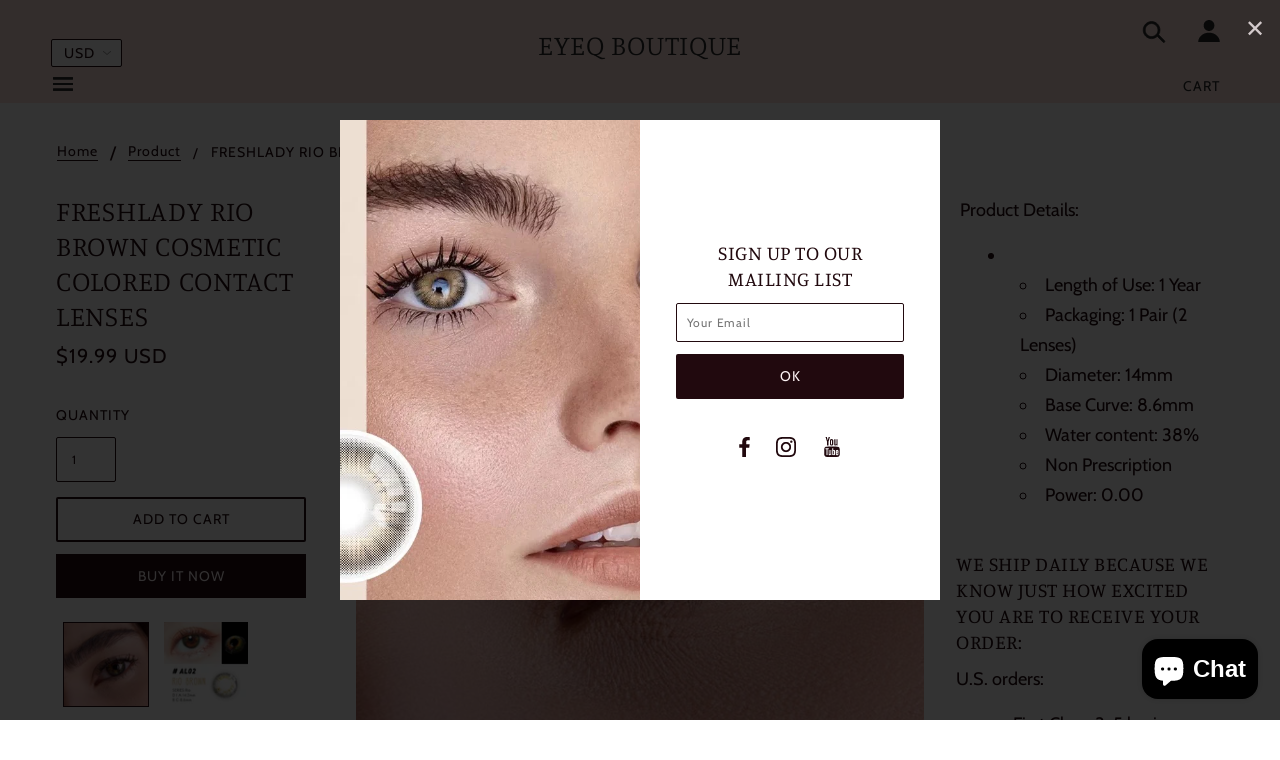

--- FILE ---
content_type: text/html; charset=utf-8
request_url: https://www.eyeqboutique.com/products/freshlady-rio-brown-colored-eye-contact-lenses-cosmetic-free-shipping
body_size: 44491
content:
<!doctype html>
<!--[if (gt IE 9)|!(IE)]><!--> <html class="no-js" lang="en"> <!--<![endif]-->

<head>

  <!-- Blockshop Theme - Version 6.1.3 by Troop Themes - http://troopthemes.com/ -->

  <meta charset="UTF-8" />
  <meta http-equiv="X-UA-Compatible" content="IE=edge,chrome=1" />
  <meta name="viewport" content="width=device-width, initial-scale=1.0, maximum-scale=1.0" />
  
  <link rel="preload" as="image" href="https://cdn.shopify.com/s/files/1/1792/5489/files/1_cff690df-9b4e-4ada-a2f0-0884c52f2572_701x.PNG?v=1599282298">
  <link rel="preload" as="image" href="https://cdn.shopify.com/s/files/1/1792/5489/files/2_15f80f9e-678d-4171-9e1a-1e00e6a43dad_700x.PNG?v=1599281523">
  <link rel="preload" as="script" href="https://cdn.shopify.com/s/files/1/1792/5489/t/16/assets/lazysizes.min.js?v=8921128536341891619">
  
  
    <link rel="shortcut icon" href="//www.eyeqboutique.com/cdn/shop/files/EYEQ_BOUTIQUE_32x32.png?v=1614331592" type="image/png">
  

  
    <title>FRESHLADY RIO BROWN COSMETIC COLORED CONTACT LENSES | EyeQ Boutique</title>
  

  
  <meta name="description" content=" Product Details:  Length of Use: 1 Year Packaging: 1 Pair (2 Lenses) Diameter: 14mm Base Curve: 8.6mm Water content: 38% Non Prescription Power: 0.00   We ship daily because we know just how excited you are to receive your order: U.S. orders: First Class: 3-5 business days not including weekends &amp;amp; holidays Priorit" />
  

  <link rel="canonical" href="https://www.eyeqboutique.com/products/freshlady-rio-brown-colored-eye-contact-lenses-cosmetic-free-shipping" />

  



<meta property="og:site_name" content="EyeQ Boutique">
<meta property="og:url" content="https://www.eyeqboutique.com/products/freshlady-rio-brown-colored-eye-contact-lenses-cosmetic-free-shipping">
<meta property="og:title" content="FRESHLADY RIO BROWN COSMETIC COLORED CONTACT LENSES">
<meta property="og:type" content="product">
<meta property="og:description" content=" Product Details:  Length of Use: 1 Year Packaging: 1 Pair (2 Lenses) Diameter: 14mm Base Curve: 8.6mm Water content: 38% Non Prescription Power: 0.00   We ship daily because we know just how excited you are to receive your order: U.S. orders: First Class: 3-5 business days not including weekends &amp;amp; holidays Priorit"><meta property="og:price:amount" content="19.99">
  <meta property="og:price:currency" content="USD"><meta property="og:image" content="http://www.eyeqboutique.com/cdn/shop/products/image_0984d742-dd72-4750-89d0-8b726e3e2af6_1024x1024.jpg?v=1746920831"><meta property="og:image" content="http://www.eyeqboutique.com/cdn/shop/products/image_6c85c310-2afb-474a-8373-46abd4e7ff4c_1024x1024.jpg?v=1746920831"><meta property="og:image" content="http://www.eyeqboutique.com/cdn/shop/products/RIOBROWN_15_1024x1024.jpg?v=1746920831">
<meta property="og:image:secure_url" content="https://www.eyeqboutique.com/cdn/shop/products/image_0984d742-dd72-4750-89d0-8b726e3e2af6_1024x1024.jpg?v=1746920831"><meta property="og:image:secure_url" content="https://www.eyeqboutique.com/cdn/shop/products/image_6c85c310-2afb-474a-8373-46abd4e7ff4c_1024x1024.jpg?v=1746920831"><meta property="og:image:secure_url" content="https://www.eyeqboutique.com/cdn/shop/products/RIOBROWN_15_1024x1024.jpg?v=1746920831">

<meta name="twitter:site" content="@">
<meta name="twitter:card" content="summary_large_image">
<meta name="twitter:title" content="FRESHLADY RIO BROWN COSMETIC COLORED CONTACT LENSES">
<meta name="twitter:description" content=" Product Details:  Length of Use: 1 Year Packaging: 1 Pair (2 Lenses) Diameter: 14mm Base Curve: 8.6mm Water content: 38% Non Prescription Power: 0.00   We ship daily because we know just how excited you are to receive your order: U.S. orders: First Class: 3-5 business days not including weekends &amp;amp; holidays Priorit">


  <script>window.performance && window.performance.mark && window.performance.mark('shopify.content_for_header.start');</script><meta name="google-site-verification" content="rhP-YhGj2zJhoEy3-fux2iUcLt0uNplD4PzXYKhvONs">
<meta id="shopify-digital-wallet" name="shopify-digital-wallet" content="/17925489/digital_wallets/dialog">
<meta name="shopify-checkout-api-token" content="759d1126414ed171a42d58a3ec39d150">
<meta id="in-context-paypal-metadata" data-shop-id="17925489" data-venmo-supported="true" data-environment="production" data-locale="en_US" data-paypal-v4="true" data-currency="USD">
<link rel="alternate" hreflang="x-default" href="https://www.eyeqboutique.com/products/freshlady-rio-brown-colored-eye-contact-lenses-cosmetic-free-shipping">
<link rel="alternate" hreflang="en" href="https://www.eyeqboutique.com/products/freshlady-rio-brown-colored-eye-contact-lenses-cosmetic-free-shipping">
<link rel="alternate" hreflang="en-CA" href="https://www.eyeqboutique.com/en-ca/products/freshlady-rio-brown-colored-eye-contact-lenses-cosmetic-free-shipping">
<link rel="alternate" hreflang="en-AU" href="https://www.eyeqboutique.com/en-au/products/freshlady-rio-brown-colored-eye-contact-lenses-cosmetic-free-shipping">
<link rel="alternate" hreflang="en-GB" href="https://www.eyeqboutique.com/en-gb/products/freshlady-rio-brown-colored-eye-contact-lenses-cosmetic-free-shipping">
<link rel="alternate" type="application/json+oembed" href="https://www.eyeqboutique.com/products/freshlady-rio-brown-colored-eye-contact-lenses-cosmetic-free-shipping.oembed">
<script async="async" src="/checkouts/internal/preloads.js?locale=en-US"></script>
<script id="shopify-features" type="application/json">{"accessToken":"759d1126414ed171a42d58a3ec39d150","betas":["rich-media-storefront-analytics"],"domain":"www.eyeqboutique.com","predictiveSearch":true,"shopId":17925489,"locale":"en"}</script>
<script>var Shopify = Shopify || {};
Shopify.shop = "eyeq-boutique.myshopify.com";
Shopify.locale = "en";
Shopify.currency = {"active":"USD","rate":"1.0"};
Shopify.country = "US";
Shopify.theme = {"name":"Blockshop","id":79233417296,"schema_name":"Blockshop","schema_version":"6.1.3","theme_store_id":606,"role":"main"};
Shopify.theme.handle = "null";
Shopify.theme.style = {"id":null,"handle":null};
Shopify.cdnHost = "www.eyeqboutique.com/cdn";
Shopify.routes = Shopify.routes || {};
Shopify.routes.root = "/";</script>
<script type="module">!function(o){(o.Shopify=o.Shopify||{}).modules=!0}(window);</script>
<script>!function(o){function n(){var o=[];function n(){o.push(Array.prototype.slice.apply(arguments))}return n.q=o,n}var t=o.Shopify=o.Shopify||{};t.loadFeatures=n(),t.autoloadFeatures=n()}(window);</script>
<script id="shop-js-analytics" type="application/json">{"pageType":"product"}</script>
<script defer="defer" async type="module" src="//www.eyeqboutique.com/cdn/shopifycloud/shop-js/modules/v2/client.init-shop-cart-sync_BN7fPSNr.en.esm.js"></script>
<script defer="defer" async type="module" src="//www.eyeqboutique.com/cdn/shopifycloud/shop-js/modules/v2/chunk.common_Cbph3Kss.esm.js"></script>
<script defer="defer" async type="module" src="//www.eyeqboutique.com/cdn/shopifycloud/shop-js/modules/v2/chunk.modal_DKumMAJ1.esm.js"></script>
<script type="module">
  await import("//www.eyeqboutique.com/cdn/shopifycloud/shop-js/modules/v2/client.init-shop-cart-sync_BN7fPSNr.en.esm.js");
await import("//www.eyeqboutique.com/cdn/shopifycloud/shop-js/modules/v2/chunk.common_Cbph3Kss.esm.js");
await import("//www.eyeqboutique.com/cdn/shopifycloud/shop-js/modules/v2/chunk.modal_DKumMAJ1.esm.js");

  window.Shopify.SignInWithShop?.initShopCartSync?.({"fedCMEnabled":true,"windoidEnabled":true});

</script>
<script>(function() {
  var isLoaded = false;
  function asyncLoad() {
    if (isLoaded) return;
    isLoaded = true;
    var urls = ["https:\/\/chimpstatic.com\/mcjs-connected\/js\/users\/4111341c7e4881db770afc81d\/7f62dc8e4363e062ab58a82ba.js?shop=eyeq-boutique.myshopify.com","https:\/\/chimpstatic.com\/mcjs-connected\/js\/users\/d531fed5ae3c7f78e451e902e\/da9457adba95b89e305278e76.js?shop=eyeq-boutique.myshopify.com","\/\/shopify.privy.com\/widget.js?shop=eyeq-boutique.myshopify.com"];
    for (var i = 0; i < urls.length; i++) {
      var s = document.createElement('script');
      s.type = 'text/javascript';
      s.async = true;
      s.src = urls[i];
      var x = document.getElementsByTagName('script')[0];
      x.parentNode.insertBefore(s, x);
    }
  };
  if(window.attachEvent) {
    window.attachEvent('onload', asyncLoad);
  } else {
    window.addEventListener('load', asyncLoad, false);
  }
})();</script>
<script id="__st">var __st={"a":17925489,"offset":-28800,"reqid":"c94677e9-41df-4056-8199-969c54420299-1769987642","pageurl":"www.eyeqboutique.com\/products\/freshlady-rio-brown-colored-eye-contact-lenses-cosmetic-free-shipping","u":"885257347cfb","p":"product","rtyp":"product","rid":4646076383312};</script>
<script>window.ShopifyPaypalV4VisibilityTracking = true;</script>
<script id="captcha-bootstrap">!function(){'use strict';const t='contact',e='account',n='new_comment',o=[[t,t],['blogs',n],['comments',n],[t,'customer']],c=[[e,'customer_login'],[e,'guest_login'],[e,'recover_customer_password'],[e,'create_customer']],r=t=>t.map((([t,e])=>`form[action*='/${t}']:not([data-nocaptcha='true']) input[name='form_type'][value='${e}']`)).join(','),a=t=>()=>t?[...document.querySelectorAll(t)].map((t=>t.form)):[];function s(){const t=[...o],e=r(t);return a(e)}const i='password',u='form_key',d=['recaptcha-v3-token','g-recaptcha-response','h-captcha-response',i],f=()=>{try{return window.sessionStorage}catch{return}},m='__shopify_v',_=t=>t.elements[u];function p(t,e,n=!1){try{const o=window.sessionStorage,c=JSON.parse(o.getItem(e)),{data:r}=function(t){const{data:e,action:n}=t;return t[m]||n?{data:e,action:n}:{data:t,action:n}}(c);for(const[e,n]of Object.entries(r))t.elements[e]&&(t.elements[e].value=n);n&&o.removeItem(e)}catch(o){console.error('form repopulation failed',{error:o})}}const l='form_type',E='cptcha';function T(t){t.dataset[E]=!0}const w=window,h=w.document,L='Shopify',v='ce_forms',y='captcha';let A=!1;((t,e)=>{const n=(g='f06e6c50-85a8-45c8-87d0-21a2b65856fe',I='https://cdn.shopify.com/shopifycloud/storefront-forms-hcaptcha/ce_storefront_forms_captcha_hcaptcha.v1.5.2.iife.js',D={infoText:'Protected by hCaptcha',privacyText:'Privacy',termsText:'Terms'},(t,e,n)=>{const o=w[L][v],c=o.bindForm;if(c)return c(t,g,e,D).then(n);var r;o.q.push([[t,g,e,D],n]),r=I,A||(h.body.append(Object.assign(h.createElement('script'),{id:'captcha-provider',async:!0,src:r})),A=!0)});var g,I,D;w[L]=w[L]||{},w[L][v]=w[L][v]||{},w[L][v].q=[],w[L][y]=w[L][y]||{},w[L][y].protect=function(t,e){n(t,void 0,e),T(t)},Object.freeze(w[L][y]),function(t,e,n,w,h,L){const[v,y,A,g]=function(t,e,n){const i=e?o:[],u=t?c:[],d=[...i,...u],f=r(d),m=r(i),_=r(d.filter((([t,e])=>n.includes(e))));return[a(f),a(m),a(_),s()]}(w,h,L),I=t=>{const e=t.target;return e instanceof HTMLFormElement?e:e&&e.form},D=t=>v().includes(t);t.addEventListener('submit',(t=>{const e=I(t);if(!e)return;const n=D(e)&&!e.dataset.hcaptchaBound&&!e.dataset.recaptchaBound,o=_(e),c=g().includes(e)&&(!o||!o.value);(n||c)&&t.preventDefault(),c&&!n&&(function(t){try{if(!f())return;!function(t){const e=f();if(!e)return;const n=_(t);if(!n)return;const o=n.value;o&&e.removeItem(o)}(t);const e=Array.from(Array(32),(()=>Math.random().toString(36)[2])).join('');!function(t,e){_(t)||t.append(Object.assign(document.createElement('input'),{type:'hidden',name:u})),t.elements[u].value=e}(t,e),function(t,e){const n=f();if(!n)return;const o=[...t.querySelectorAll(`input[type='${i}']`)].map((({name:t})=>t)),c=[...d,...o],r={};for(const[a,s]of new FormData(t).entries())c.includes(a)||(r[a]=s);n.setItem(e,JSON.stringify({[m]:1,action:t.action,data:r}))}(t,e)}catch(e){console.error('failed to persist form',e)}}(e),e.submit())}));const S=(t,e)=>{t&&!t.dataset[E]&&(n(t,e.some((e=>e===t))),T(t))};for(const o of['focusin','change'])t.addEventListener(o,(t=>{const e=I(t);D(e)&&S(e,y())}));const B=e.get('form_key'),M=e.get(l),P=B&&M;t.addEventListener('DOMContentLoaded',(()=>{const t=y();if(P)for(const e of t)e.elements[l].value===M&&p(e,B);[...new Set([...A(),...v().filter((t=>'true'===t.dataset.shopifyCaptcha))])].forEach((e=>S(e,t)))}))}(h,new URLSearchParams(w.location.search),n,t,e,['guest_login'])})(!0,!0)}();</script>
<script integrity="sha256-4kQ18oKyAcykRKYeNunJcIwy7WH5gtpwJnB7kiuLZ1E=" data-source-attribution="shopify.loadfeatures" defer="defer" src="//www.eyeqboutique.com/cdn/shopifycloud/storefront/assets/storefront/load_feature-a0a9edcb.js" crossorigin="anonymous"></script>
<script data-source-attribution="shopify.dynamic_checkout.dynamic.init">var Shopify=Shopify||{};Shopify.PaymentButton=Shopify.PaymentButton||{isStorefrontPortableWallets:!0,init:function(){window.Shopify.PaymentButton.init=function(){};var t=document.createElement("script");t.src="https://www.eyeqboutique.com/cdn/shopifycloud/portable-wallets/latest/portable-wallets.en.js",t.type="module",document.head.appendChild(t)}};
</script>
<script data-source-attribution="shopify.dynamic_checkout.buyer_consent">
  function portableWalletsHideBuyerConsent(e){var t=document.getElementById("shopify-buyer-consent"),n=document.getElementById("shopify-subscription-policy-button");t&&n&&(t.classList.add("hidden"),t.setAttribute("aria-hidden","true"),n.removeEventListener("click",e))}function portableWalletsShowBuyerConsent(e){var t=document.getElementById("shopify-buyer-consent"),n=document.getElementById("shopify-subscription-policy-button");t&&n&&(t.classList.remove("hidden"),t.removeAttribute("aria-hidden"),n.addEventListener("click",e))}window.Shopify?.PaymentButton&&(window.Shopify.PaymentButton.hideBuyerConsent=portableWalletsHideBuyerConsent,window.Shopify.PaymentButton.showBuyerConsent=portableWalletsShowBuyerConsent);
</script>
<script>
  function portableWalletsCleanup(e){e&&e.src&&console.error("Failed to load portable wallets script "+e.src);var t=document.querySelectorAll("shopify-accelerated-checkout .shopify-payment-button__skeleton, shopify-accelerated-checkout-cart .wallet-cart-button__skeleton"),e=document.getElementById("shopify-buyer-consent");for(let e=0;e<t.length;e++)t[e].remove();e&&e.remove()}function portableWalletsNotLoadedAsModule(e){e instanceof ErrorEvent&&"string"==typeof e.message&&e.message.includes("import.meta")&&"string"==typeof e.filename&&e.filename.includes("portable-wallets")&&(window.removeEventListener("error",portableWalletsNotLoadedAsModule),window.Shopify.PaymentButton.failedToLoad=e,"loading"===document.readyState?document.addEventListener("DOMContentLoaded",window.Shopify.PaymentButton.init):window.Shopify.PaymentButton.init())}window.addEventListener("error",portableWalletsNotLoadedAsModule);
</script>

<script type="module" src="https://www.eyeqboutique.com/cdn/shopifycloud/portable-wallets/latest/portable-wallets.en.js" onError="portableWalletsCleanup(this)" crossorigin="anonymous"></script>
<script nomodule>
  document.addEventListener("DOMContentLoaded", portableWalletsCleanup);
</script>

<link id="shopify-accelerated-checkout-styles" rel="stylesheet" media="screen" href="https://www.eyeqboutique.com/cdn/shopifycloud/portable-wallets/latest/accelerated-checkout-backwards-compat.css" crossorigin="anonymous">
<style id="shopify-accelerated-checkout-cart">
        #shopify-buyer-consent {
  margin-top: 1em;
  display: inline-block;
  width: 100%;
}

#shopify-buyer-consent.hidden {
  display: none;
}

#shopify-subscription-policy-button {
  background: none;
  border: none;
  padding: 0;
  text-decoration: underline;
  font-size: inherit;
  cursor: pointer;
}

#shopify-subscription-policy-button::before {
  box-shadow: none;
}

      </style>

<script>window.performance && window.performance.mark && window.performance.mark('shopify.content_for_header.end');</script>

  








<style>
  
  @font-face {
  font-family: Manuale;
  font-weight: 300;
  font-style: normal;
  src: url("//www.eyeqboutique.com/cdn/fonts/manuale/manuale_n3.0baac6564b6ed416af2c179e69ad2689bd829f1a.woff2") format("woff2"),
       url("//www.eyeqboutique.com/cdn/fonts/manuale/manuale_n3.3b80020a9032b8fdf9b79d72323aacd37cfccc1f.woff") format("woff");
}


  
  @font-face {
  font-family: Manuale;
  font-weight: 400;
  font-style: normal;
  src: url("//www.eyeqboutique.com/cdn/fonts/manuale/manuale_n4.3468947ea49e5067c4233072bbe55a2e919c62ea.woff2") format("woff2"),
       url("//www.eyeqboutique.com/cdn/fonts/manuale/manuale_n4.4e82ae123d463ec6059225304d6039fd63f03a87.woff") format("woff");
}


  
  @font-face {
  font-family: Cabin;
  font-weight: 400;
  font-style: normal;
  src: url("//www.eyeqboutique.com/cdn/fonts/cabin/cabin_n4.cefc6494a78f87584a6f312fea532919154f66fe.woff2") format("woff2"),
       url("//www.eyeqboutique.com/cdn/fonts/cabin/cabin_n4.8c16611b00f59d27f4b27ce4328dfe514ce77517.woff") format("woff");
}


  
  @font-face {
  font-family: Cabin;
  font-weight: 700;
  font-style: normal;
  src: url("//www.eyeqboutique.com/cdn/fonts/cabin/cabin_n7.255204a342bfdbc9ae2017bd4e6a90f8dbb2f561.woff2") format("woff2"),
       url("//www.eyeqboutique.com/cdn/fonts/cabin/cabin_n7.e2afa22a0d0f4b64da3569c990897429d40ff5c0.woff") format("woff");
}


  
  @font-face {
  font-family: Cabin;
  font-weight: 400;
  font-style: normal;
  src: url("//www.eyeqboutique.com/cdn/fonts/cabin/cabin_n4.cefc6494a78f87584a6f312fea532919154f66fe.woff2") format("woff2"),
       url("//www.eyeqboutique.com/cdn/fonts/cabin/cabin_n4.8c16611b00f59d27f4b27ce4328dfe514ce77517.woff") format("woff");
}


  
  @font-face {
  font-family: Cabin;
  font-weight: 700;
  font-style: normal;
  src: url("//www.eyeqboutique.com/cdn/fonts/cabin/cabin_n7.255204a342bfdbc9ae2017bd4e6a90f8dbb2f561.woff2") format("woff2"),
       url("//www.eyeqboutique.com/cdn/fonts/cabin/cabin_n7.e2afa22a0d0f4b64da3569c990897429d40ff5c0.woff") format("woff");
}


  
  @font-face {
  font-family: Cabin;
  font-weight: 400;
  font-style: italic;
  src: url("//www.eyeqboutique.com/cdn/fonts/cabin/cabin_i4.d89c1b32b09ecbc46c12781fcf7b2085f17c0be9.woff2") format("woff2"),
       url("//www.eyeqboutique.com/cdn/fonts/cabin/cabin_i4.0a521b11d0b69adfc41e22a263eec7c02aecfe99.woff") format("woff");
}


  
  @font-face {
  font-family: Cabin;
  font-weight: 700;
  font-style: italic;
  src: url("//www.eyeqboutique.com/cdn/fonts/cabin/cabin_i7.ef2404c08a493e7ccbc92d8c39adf683f40e1fb5.woff2") format("woff2"),
       url("//www.eyeqboutique.com/cdn/fonts/cabin/cabin_i7.480421791818000fc8a5d4134822321b5d7964f8.woff") format("woff");
}

</style>



  <style>
  :root {
    
  --font--section-heading--size: 28px;
  --font--block-heading--size: 20px;
  --font--heading--uppercase: uppercase;
  --font--paragraph--size: 18px;

  --font--heading--family: Manuale, serif;
  --font--heading--weight: 300;
  --font--heading--normal-weight: 400;
  --font--heading--style: normal;

  --font--accent--family: Cabin, sans-serif;
  --font--accent--weight: 400;
  --font--accent--style: normal;

  --font--paragraph--family: Cabin, sans-serif;
  --font--paragraph--weight: 400;
  --font--paragraph--style: normal;
  --font--bolder-paragraph--weight: 700;

  --image--loading-animation: url('//www.eyeqboutique.com/cdn/shop/t/16/assets/AjaxLoader.gif?v=66431031005733996371573241917');
  --image--grabbing-icon: url('//www.eyeqboutique.com/cdn/shop/t/16/assets/grabbing.png?v=162995541551579154171573241917');



    --image--popup: url('//www.eyeqboutique.com/cdn/shop/files/IMG_6605_1200x.JPG?v=1615931538');

    --color--accent: #fcf2f4;
    --color-text: #21090e;
    --color-page-bg: #FFFFFF;
    --color-panel-bg: #ffe3df;
    --color-border: #21090e;
    --color-error: #ffe3df;
    --color-button: #fcf2f4;
    --color-button-bg: #21090e;
    --color--body--light: #992a41;
    --color--alternative: #fcf2f4;
    --color-header: #272727;
    --color-header-bg: #ffe3df;
    --color-menubar: #272727;
    --color-cart: #272727;
    --color-footer: #272727;
    --color-footer-bg: #ffe3df;
    --color-slider-caption: #21090e;
    --color-slider-caption-bg: #fcf2f4;
    --color-slider-button: #fcf2f4;
    --color-slider-button-bg: #272727;
    --color-slider-button-hover-bg: #474747;
    --color-slider-nav: #272727;
    --color-product-slider-bg: #ffffff;
    --color-featured-promo-bg: #f7f7f7;
    --color-social-feed-bg: #ffffff;
    --color-grid-sale: #fcf2f4;
    --color-grid-sale-bg: #272727;
    --color-grid-sold-out: #21090e;
    --color-grid-sold-out-bg: #fcf2f4;
    --color-tabs-accordions: #fcf2f4;
  }
</style>
  <link href="//www.eyeqboutique.com/cdn/shop/t/16/assets/theme.scss.css?v=94739080737781826081639113909" rel="stylesheet" type="text/css" media="all" />
  <link href="//www.eyeqboutique.com/cdn/shop/t/16/assets/theme--customizations.scss.css?v=20513876081043697281573241926" rel="stylesheet" type="text/css" media="all" />

  <!-- >= IE 11 -->
  <style>
    @media screen and (-ms-high-contrast: active), (-ms-high-contrast: none) {
      .main-header .currency-selector select {
        width: 80px;
        padding-right: 10px;
      }
    }
  </style>

  <script type="text/javascript">
    window.lazySizesConfig = window.lazySizesConfig || {};
    window.lazySizesConfig.expand = 300;
    window.lazySizesConfig.loadMode = 1;
    window.lazySizesConfig.preloadAfterLoad = false;
    window.lazySizesConfig.ricTimeout = 50;
  </script>
  <script src="//www.eyeqboutique.com/cdn/shop/t/16/assets/lazysizes.min.js?v=89211285363418916191573241917" type="text/javascript"></script>

  <script src="//ajax.googleapis.com/ajax/libs/jquery/1.9.1/jquery.min.js" type="text/javascript"></script>
  <script src="//ajax.googleapis.com/ajax/libs/jqueryui/1.10.3/jquery-ui.min.js" type="text/javascript"></script>
  <script src="//www.eyeqboutique.com/cdn/shopifycloud/storefront/assets/themes_support/api.jquery-7ab1a3a4.js" type="text/javascript"></script>
  <script src="//www.eyeqboutique.com/cdn/shopifycloud/storefront/assets/themes_support/option_selection-b017cd28.js" type="text/javascript"></script>

  

  <script>
    var general_external_links_enabled = true,
    general_scroll_to_active_item = true,
    shop_url = 'https://www.eyeqboutique.com',
    shop_money_format = '${{amount}} USD',
    currency_switcher_enabled = true,
    popup_config = {
      enabled               : true,
      test_mode             : false,
      newsletter_enabled    : true,
      social_icons_enabled  : true,
      show_image_enabled    : '18',
      image_link            : "",
      seconds_until         : 3,

      
      
      show_image_url        : '<img src="//www.eyeqboutique.com/cdn/shop/files/IMG_6605_1200x.JPG?v=1615931538" />',
      

      page_content          : '',
      days_until            : '7',
      storage_key           : 'troop_popup_storage'
    };

    popup_config.show_image_enabled = popup_config.show_image_enabled > 0 ?
                                      true :
                                      false;

    // newer naming convention
    var theme = {};
    theme.settings = {};
    theme.translation = {}; // refactor to pluralised
    theme.translations = {};
    theme.classes = {};
    theme.utils = {};
    theme.templates = {};
    theme.partials = {};
    theme.shop_currency = 'USD';

    theme.settings.currency_switcher_enabled = true;
    theme.settings.cart_type = 'drawer';
    theme.translation.newsletter_email_blank = 'Email field is blank';
    theme.translations.general_search_see_all_results = 'Translation missing: en.general.search.see_all_results';
    theme.translations.cart_item = 'Item';
    theme.translations.cart_items = 'Items';
    theme.preload_image = '//www.eyeqboutique.com/cdn/shop/t/16/assets/popup.jpg?v=1589';

    

  </script>


  

<script src="//www.eyeqboutique.com/cdn/s/javascripts/currencies.js" type="text/javascript"></script>
<script src="//www.eyeqboutique.com/cdn/shop/t/16/assets/jquery.currencies.min.js?v=69115459639377569921573241917" type="text/javascript"></script>

<script>

Currency.format = 'money_with_currency_format';

var shopCurrency = 'USD';

/* Sometimes merchants change their shop currency, let's tell our JavaScript file */
Currency.moneyFormats[shopCurrency].money_with_currency_format = "${{amount}} USD";
Currency.moneyFormats[shopCurrency].money_format = "${{amount}}";

/* Default currency */
var defaultCurrency = 'USD';

/* Cookie currency */
var cookieCurrency = Currency.cookie.read();

jQuery(function($) {
  /* Fix for customer account pages */
  jQuery('span.money span.money').each(function() {
    jQuery(this).parents('span.money').removeClass('money');
  });

  /* Saving the current price */
  jQuery('span.money').each(function() {
    jQuery(this).attr('data-currency-USD', jQuery(this).html());
  });

  // If there's no cookie.
  if (cookieCurrency == null) {
    if (shopCurrency !== defaultCurrency) {
      Currency.convertAll(shopCurrency, defaultCurrency);
    }
    else {
      Currency.currentCurrency = defaultCurrency;
    }
  }
  // If the cookie value does not correspond to any value in the currency dropdown.
  else if (jQuery('[name=currencies]').size() && jQuery('[name=currencies] option[value=' + cookieCurrency + ']').size() === 0) {
    Currency.currentCurrency = shopCurrency;
    Currency.cookie.write(shopCurrency);
  }
  else if (cookieCurrency === shopCurrency) {
    Currency.currentCurrency = shopCurrency;
  }
  else {
    Currency.convertAll(shopCurrency, cookieCurrency);
  }


  jQuery('[name=currencies]').val(Currency.currentCurrency).change(function() {

    var newCurrency = jQuery(this).val();
    Currency.convertAll(Currency.currentCurrency, newCurrency);
    jQuery('.selected-currency').text(Currency.currentCurrency);
    jQuery('[name=currencies]').val(newCurrency); // update all others e.g. ones hidden in mobile view
  });

  // var original_selectCallback = window.selectCallback;
  // var selectCallback = function(variant, selector) {
  //   original_selectCallback(variant, selector);
  //   Currency.convertAll(shopCurrency, jQuery('[name=currencies]').val());
  //   jQuery('.selected-currency').text(Currency.currentCurrency);
  // };

  // $('body').on('ajaxCart.afterCartLoad', function(cart) {
  //   Currency.convertAll(shopCurrency, jQuery('[name=currencies]').val());
  //   jQuery('.selected-currency').text(Currency.currentCurrency);
  // });

  jQuery('.selected-currency').text(Currency.currentCurrency);
});
</script>



  <script src="//www.eyeqboutique.com/cdn/shop/t/16/assets/theme.min.js?v=20138412252497117471573241918" type="text/javascript"></script>

<script src="https://cdn.shopify.com/extensions/e8878072-2f6b-4e89-8082-94b04320908d/inbox-1254/assets/inbox-chat-loader.js" type="text/javascript" defer="defer"></script>
<link href="https://monorail-edge.shopifysvc.com" rel="dns-prefetch">
<script>(function(){if ("sendBeacon" in navigator && "performance" in window) {try {var session_token_from_headers = performance.getEntriesByType('navigation')[0].serverTiming.find(x => x.name == '_s').description;} catch {var session_token_from_headers = undefined;}var session_cookie_matches = document.cookie.match(/_shopify_s=([^;]*)/);var session_token_from_cookie = session_cookie_matches && session_cookie_matches.length === 2 ? session_cookie_matches[1] : "";var session_token = session_token_from_headers || session_token_from_cookie || "";function handle_abandonment_event(e) {var entries = performance.getEntries().filter(function(entry) {return /monorail-edge.shopifysvc.com/.test(entry.name);});if (!window.abandonment_tracked && entries.length === 0) {window.abandonment_tracked = true;var currentMs = Date.now();var navigation_start = performance.timing.navigationStart;var payload = {shop_id: 17925489,url: window.location.href,navigation_start,duration: currentMs - navigation_start,session_token,page_type: "product"};window.navigator.sendBeacon("https://monorail-edge.shopifysvc.com/v1/produce", JSON.stringify({schema_id: "online_store_buyer_site_abandonment/1.1",payload: payload,metadata: {event_created_at_ms: currentMs,event_sent_at_ms: currentMs}}));}}window.addEventListener('pagehide', handle_abandonment_event);}}());</script>
<script id="web-pixels-manager-setup">(function e(e,d,r,n,o){if(void 0===o&&(o={}),!Boolean(null===(a=null===(i=window.Shopify)||void 0===i?void 0:i.analytics)||void 0===a?void 0:a.replayQueue)){var i,a;window.Shopify=window.Shopify||{};var t=window.Shopify;t.analytics=t.analytics||{};var s=t.analytics;s.replayQueue=[],s.publish=function(e,d,r){return s.replayQueue.push([e,d,r]),!0};try{self.performance.mark("wpm:start")}catch(e){}var l=function(){var e={modern:/Edge?\/(1{2}[4-9]|1[2-9]\d|[2-9]\d{2}|\d{4,})\.\d+(\.\d+|)|Firefox\/(1{2}[4-9]|1[2-9]\d|[2-9]\d{2}|\d{4,})\.\d+(\.\d+|)|Chrom(ium|e)\/(9{2}|\d{3,})\.\d+(\.\d+|)|(Maci|X1{2}).+ Version\/(15\.\d+|(1[6-9]|[2-9]\d|\d{3,})\.\d+)([,.]\d+|)( \(\w+\)|)( Mobile\/\w+|) Safari\/|Chrome.+OPR\/(9{2}|\d{3,})\.\d+\.\d+|(CPU[ +]OS|iPhone[ +]OS|CPU[ +]iPhone|CPU IPhone OS|CPU iPad OS)[ +]+(15[._]\d+|(1[6-9]|[2-9]\d|\d{3,})[._]\d+)([._]\d+|)|Android:?[ /-](13[3-9]|1[4-9]\d|[2-9]\d{2}|\d{4,})(\.\d+|)(\.\d+|)|Android.+Firefox\/(13[5-9]|1[4-9]\d|[2-9]\d{2}|\d{4,})\.\d+(\.\d+|)|Android.+Chrom(ium|e)\/(13[3-9]|1[4-9]\d|[2-9]\d{2}|\d{4,})\.\d+(\.\d+|)|SamsungBrowser\/([2-9]\d|\d{3,})\.\d+/,legacy:/Edge?\/(1[6-9]|[2-9]\d|\d{3,})\.\d+(\.\d+|)|Firefox\/(5[4-9]|[6-9]\d|\d{3,})\.\d+(\.\d+|)|Chrom(ium|e)\/(5[1-9]|[6-9]\d|\d{3,})\.\d+(\.\d+|)([\d.]+$|.*Safari\/(?![\d.]+ Edge\/[\d.]+$))|(Maci|X1{2}).+ Version\/(10\.\d+|(1[1-9]|[2-9]\d|\d{3,})\.\d+)([,.]\d+|)( \(\w+\)|)( Mobile\/\w+|) Safari\/|Chrome.+OPR\/(3[89]|[4-9]\d|\d{3,})\.\d+\.\d+|(CPU[ +]OS|iPhone[ +]OS|CPU[ +]iPhone|CPU IPhone OS|CPU iPad OS)[ +]+(10[._]\d+|(1[1-9]|[2-9]\d|\d{3,})[._]\d+)([._]\d+|)|Android:?[ /-](13[3-9]|1[4-9]\d|[2-9]\d{2}|\d{4,})(\.\d+|)(\.\d+|)|Mobile Safari.+OPR\/([89]\d|\d{3,})\.\d+\.\d+|Android.+Firefox\/(13[5-9]|1[4-9]\d|[2-9]\d{2}|\d{4,})\.\d+(\.\d+|)|Android.+Chrom(ium|e)\/(13[3-9]|1[4-9]\d|[2-9]\d{2}|\d{4,})\.\d+(\.\d+|)|Android.+(UC? ?Browser|UCWEB|U3)[ /]?(15\.([5-9]|\d{2,})|(1[6-9]|[2-9]\d|\d{3,})\.\d+)\.\d+|SamsungBrowser\/(5\.\d+|([6-9]|\d{2,})\.\d+)|Android.+MQ{2}Browser\/(14(\.(9|\d{2,})|)|(1[5-9]|[2-9]\d|\d{3,})(\.\d+|))(\.\d+|)|K[Aa][Ii]OS\/(3\.\d+|([4-9]|\d{2,})\.\d+)(\.\d+|)/},d=e.modern,r=e.legacy,n=navigator.userAgent;return n.match(d)?"modern":n.match(r)?"legacy":"unknown"}(),u="modern"===l?"modern":"legacy",c=(null!=n?n:{modern:"",legacy:""})[u],f=function(e){return[e.baseUrl,"/wpm","/b",e.hashVersion,"modern"===e.buildTarget?"m":"l",".js"].join("")}({baseUrl:d,hashVersion:r,buildTarget:u}),m=function(e){var d=e.version,r=e.bundleTarget,n=e.surface,o=e.pageUrl,i=e.monorailEndpoint;return{emit:function(e){var a=e.status,t=e.errorMsg,s=(new Date).getTime(),l=JSON.stringify({metadata:{event_sent_at_ms:s},events:[{schema_id:"web_pixels_manager_load/3.1",payload:{version:d,bundle_target:r,page_url:o,status:a,surface:n,error_msg:t},metadata:{event_created_at_ms:s}}]});if(!i)return console&&console.warn&&console.warn("[Web Pixels Manager] No Monorail endpoint provided, skipping logging."),!1;try{return self.navigator.sendBeacon.bind(self.navigator)(i,l)}catch(e){}var u=new XMLHttpRequest;try{return u.open("POST",i,!0),u.setRequestHeader("Content-Type","text/plain"),u.send(l),!0}catch(e){return console&&console.warn&&console.warn("[Web Pixels Manager] Got an unhandled error while logging to Monorail."),!1}}}}({version:r,bundleTarget:l,surface:e.surface,pageUrl:self.location.href,monorailEndpoint:e.monorailEndpoint});try{o.browserTarget=l,function(e){var d=e.src,r=e.async,n=void 0===r||r,o=e.onload,i=e.onerror,a=e.sri,t=e.scriptDataAttributes,s=void 0===t?{}:t,l=document.createElement("script"),u=document.querySelector("head"),c=document.querySelector("body");if(l.async=n,l.src=d,a&&(l.integrity=a,l.crossOrigin="anonymous"),s)for(var f in s)if(Object.prototype.hasOwnProperty.call(s,f))try{l.dataset[f]=s[f]}catch(e){}if(o&&l.addEventListener("load",o),i&&l.addEventListener("error",i),u)u.appendChild(l);else{if(!c)throw new Error("Did not find a head or body element to append the script");c.appendChild(l)}}({src:f,async:!0,onload:function(){if(!function(){var e,d;return Boolean(null===(d=null===(e=window.Shopify)||void 0===e?void 0:e.analytics)||void 0===d?void 0:d.initialized)}()){var d=window.webPixelsManager.init(e)||void 0;if(d){var r=window.Shopify.analytics;r.replayQueue.forEach((function(e){var r=e[0],n=e[1],o=e[2];d.publishCustomEvent(r,n,o)})),r.replayQueue=[],r.publish=d.publishCustomEvent,r.visitor=d.visitor,r.initialized=!0}}},onerror:function(){return m.emit({status:"failed",errorMsg:"".concat(f," has failed to load")})},sri:function(e){var d=/^sha384-[A-Za-z0-9+/=]+$/;return"string"==typeof e&&d.test(e)}(c)?c:"",scriptDataAttributes:o}),m.emit({status:"loading"})}catch(e){m.emit({status:"failed",errorMsg:(null==e?void 0:e.message)||"Unknown error"})}}})({shopId: 17925489,storefrontBaseUrl: "https://www.eyeqboutique.com",extensionsBaseUrl: "https://extensions.shopifycdn.com/cdn/shopifycloud/web-pixels-manager",monorailEndpoint: "https://monorail-edge.shopifysvc.com/unstable/produce_batch",surface: "storefront-renderer",enabledBetaFlags: ["2dca8a86"],webPixelsConfigList: [{"id":"251723856","configuration":"{\"config\":\"{\\\"pixel_id\\\":\\\"AW-827220560\\\",\\\"target_country\\\":\\\"US\\\",\\\"gtag_events\\\":[{\\\"type\\\":\\\"search\\\",\\\"action_label\\\":\\\"AW-827220560\\\/EzGZCNKXxtQBENDEuYoD\\\"},{\\\"type\\\":\\\"begin_checkout\\\",\\\"action_label\\\":\\\"AW-827220560\\\/IMWOCM-XxtQBENDEuYoD\\\"},{\\\"type\\\":\\\"view_item\\\",\\\"action_label\\\":[\\\"AW-827220560\\\/fuczCMmXxtQBENDEuYoD\\\",\\\"MC-L5QMT3BDVK\\\"]},{\\\"type\\\":\\\"purchase\\\",\\\"action_label\\\":[\\\"AW-827220560\\\/uoMACM6WxtQBENDEuYoD\\\",\\\"MC-L5QMT3BDVK\\\"]},{\\\"type\\\":\\\"page_view\\\",\\\"action_label\\\":[\\\"AW-827220560\\\/TYA0CMuWxtQBENDEuYoD\\\",\\\"MC-L5QMT3BDVK\\\"]},{\\\"type\\\":\\\"add_payment_info\\\",\\\"action_label\\\":\\\"AW-827220560\\\/wRP7CNWXxtQBENDEuYoD\\\"},{\\\"type\\\":\\\"add_to_cart\\\",\\\"action_label\\\":\\\"AW-827220560\\\/btgmCMyXxtQBENDEuYoD\\\"}],\\\"enable_monitoring_mode\\\":false}\"}","eventPayloadVersion":"v1","runtimeContext":"OPEN","scriptVersion":"b2a88bafab3e21179ed38636efcd8a93","type":"APP","apiClientId":1780363,"privacyPurposes":[],"dataSharingAdjustments":{"protectedCustomerApprovalScopes":["read_customer_address","read_customer_email","read_customer_name","read_customer_personal_data","read_customer_phone"]}},{"id":"222232656","configuration":"{\"pixelCode\":\"C7NODNTOAEBP5M4AJJG0\"}","eventPayloadVersion":"v1","runtimeContext":"STRICT","scriptVersion":"22e92c2ad45662f435e4801458fb78cc","type":"APP","apiClientId":4383523,"privacyPurposes":["ANALYTICS","MARKETING","SALE_OF_DATA"],"dataSharingAdjustments":{"protectedCustomerApprovalScopes":["read_customer_address","read_customer_email","read_customer_name","read_customer_personal_data","read_customer_phone"]}},{"id":"39977040","eventPayloadVersion":"v1","runtimeContext":"LAX","scriptVersion":"1","type":"CUSTOM","privacyPurposes":["MARKETING"],"name":"Meta pixel (migrated)"},{"id":"65208400","eventPayloadVersion":"v1","runtimeContext":"LAX","scriptVersion":"1","type":"CUSTOM","privacyPurposes":["ANALYTICS"],"name":"Google Analytics tag (migrated)"},{"id":"shopify-app-pixel","configuration":"{}","eventPayloadVersion":"v1","runtimeContext":"STRICT","scriptVersion":"0450","apiClientId":"shopify-pixel","type":"APP","privacyPurposes":["ANALYTICS","MARKETING"]},{"id":"shopify-custom-pixel","eventPayloadVersion":"v1","runtimeContext":"LAX","scriptVersion":"0450","apiClientId":"shopify-pixel","type":"CUSTOM","privacyPurposes":["ANALYTICS","MARKETING"]}],isMerchantRequest: false,initData: {"shop":{"name":"EyeQ Boutique","paymentSettings":{"currencyCode":"USD"},"myshopifyDomain":"eyeq-boutique.myshopify.com","countryCode":"US","storefrontUrl":"https:\/\/www.eyeqboutique.com"},"customer":null,"cart":null,"checkout":null,"productVariants":[{"price":{"amount":19.99,"currencyCode":"USD"},"product":{"title":"FRESHLADY RIO BROWN COSMETIC COLORED CONTACT LENSES","vendor":"EyeQ Boutique","id":"4646076383312","untranslatedTitle":"FRESHLADY RIO BROWN COSMETIC COLORED CONTACT LENSES","url":"\/products\/freshlady-rio-brown-colored-eye-contact-lenses-cosmetic-free-shipping","type":""},"id":"32499996393552","image":{"src":"\/\/www.eyeqboutique.com\/cdn\/shop\/products\/image_0984d742-dd72-4750-89d0-8b726e3e2af6.jpg?v=1746920831"},"sku":"","title":"Default Title","untranslatedTitle":"Default Title"}],"purchasingCompany":null},},"https://www.eyeqboutique.com/cdn","1d2a099fw23dfb22ep557258f5m7a2edbae",{"modern":"","legacy":""},{"shopId":"17925489","storefrontBaseUrl":"https:\/\/www.eyeqboutique.com","extensionBaseUrl":"https:\/\/extensions.shopifycdn.com\/cdn\/shopifycloud\/web-pixels-manager","surface":"storefront-renderer","enabledBetaFlags":"[\"2dca8a86\"]","isMerchantRequest":"false","hashVersion":"1d2a099fw23dfb22ep557258f5m7a2edbae","publish":"custom","events":"[[\"page_viewed\",{}],[\"product_viewed\",{\"productVariant\":{\"price\":{\"amount\":19.99,\"currencyCode\":\"USD\"},\"product\":{\"title\":\"FRESHLADY RIO BROWN COSMETIC COLORED CONTACT LENSES\",\"vendor\":\"EyeQ Boutique\",\"id\":\"4646076383312\",\"untranslatedTitle\":\"FRESHLADY RIO BROWN COSMETIC COLORED CONTACT LENSES\",\"url\":\"\/products\/freshlady-rio-brown-colored-eye-contact-lenses-cosmetic-free-shipping\",\"type\":\"\"},\"id\":\"32499996393552\",\"image\":{\"src\":\"\/\/www.eyeqboutique.com\/cdn\/shop\/products\/image_0984d742-dd72-4750-89d0-8b726e3e2af6.jpg?v=1746920831\"},\"sku\":\"\",\"title\":\"Default Title\",\"untranslatedTitle\":\"Default Title\"}}]]"});</script><script>
  window.ShopifyAnalytics = window.ShopifyAnalytics || {};
  window.ShopifyAnalytics.meta = window.ShopifyAnalytics.meta || {};
  window.ShopifyAnalytics.meta.currency = 'USD';
  var meta = {"product":{"id":4646076383312,"gid":"gid:\/\/shopify\/Product\/4646076383312","vendor":"EyeQ Boutique","type":"","handle":"freshlady-rio-brown-colored-eye-contact-lenses-cosmetic-free-shipping","variants":[{"id":32499996393552,"price":1999,"name":"FRESHLADY RIO BROWN COSMETIC COLORED CONTACT LENSES","public_title":null,"sku":""}],"remote":false},"page":{"pageType":"product","resourceType":"product","resourceId":4646076383312,"requestId":"c94677e9-41df-4056-8199-969c54420299-1769987642"}};
  for (var attr in meta) {
    window.ShopifyAnalytics.meta[attr] = meta[attr];
  }
</script>
<script class="analytics">
  (function () {
    var customDocumentWrite = function(content) {
      var jquery = null;

      if (window.jQuery) {
        jquery = window.jQuery;
      } else if (window.Checkout && window.Checkout.$) {
        jquery = window.Checkout.$;
      }

      if (jquery) {
        jquery('body').append(content);
      }
    };

    var hasLoggedConversion = function(token) {
      if (token) {
        return document.cookie.indexOf('loggedConversion=' + token) !== -1;
      }
      return false;
    }

    var setCookieIfConversion = function(token) {
      if (token) {
        var twoMonthsFromNow = new Date(Date.now());
        twoMonthsFromNow.setMonth(twoMonthsFromNow.getMonth() + 2);

        document.cookie = 'loggedConversion=' + token + '; expires=' + twoMonthsFromNow;
      }
    }

    var trekkie = window.ShopifyAnalytics.lib = window.trekkie = window.trekkie || [];
    if (trekkie.integrations) {
      return;
    }
    trekkie.methods = [
      'identify',
      'page',
      'ready',
      'track',
      'trackForm',
      'trackLink'
    ];
    trekkie.factory = function(method) {
      return function() {
        var args = Array.prototype.slice.call(arguments);
        args.unshift(method);
        trekkie.push(args);
        return trekkie;
      };
    };
    for (var i = 0; i < trekkie.methods.length; i++) {
      var key = trekkie.methods[i];
      trekkie[key] = trekkie.factory(key);
    }
    trekkie.load = function(config) {
      trekkie.config = config || {};
      trekkie.config.initialDocumentCookie = document.cookie;
      var first = document.getElementsByTagName('script')[0];
      var script = document.createElement('script');
      script.type = 'text/javascript';
      script.onerror = function(e) {
        var scriptFallback = document.createElement('script');
        scriptFallback.type = 'text/javascript';
        scriptFallback.onerror = function(error) {
                var Monorail = {
      produce: function produce(monorailDomain, schemaId, payload) {
        var currentMs = new Date().getTime();
        var event = {
          schema_id: schemaId,
          payload: payload,
          metadata: {
            event_created_at_ms: currentMs,
            event_sent_at_ms: currentMs
          }
        };
        return Monorail.sendRequest("https://" + monorailDomain + "/v1/produce", JSON.stringify(event));
      },
      sendRequest: function sendRequest(endpointUrl, payload) {
        // Try the sendBeacon API
        if (window && window.navigator && typeof window.navigator.sendBeacon === 'function' && typeof window.Blob === 'function' && !Monorail.isIos12()) {
          var blobData = new window.Blob([payload], {
            type: 'text/plain'
          });

          if (window.navigator.sendBeacon(endpointUrl, blobData)) {
            return true;
          } // sendBeacon was not successful

        } // XHR beacon

        var xhr = new XMLHttpRequest();

        try {
          xhr.open('POST', endpointUrl);
          xhr.setRequestHeader('Content-Type', 'text/plain');
          xhr.send(payload);
        } catch (e) {
          console.log(e);
        }

        return false;
      },
      isIos12: function isIos12() {
        return window.navigator.userAgent.lastIndexOf('iPhone; CPU iPhone OS 12_') !== -1 || window.navigator.userAgent.lastIndexOf('iPad; CPU OS 12_') !== -1;
      }
    };
    Monorail.produce('monorail-edge.shopifysvc.com',
      'trekkie_storefront_load_errors/1.1',
      {shop_id: 17925489,
      theme_id: 79233417296,
      app_name: "storefront",
      context_url: window.location.href,
      source_url: "//www.eyeqboutique.com/cdn/s/trekkie.storefront.c59ea00e0474b293ae6629561379568a2d7c4bba.min.js"});

        };
        scriptFallback.async = true;
        scriptFallback.src = '//www.eyeqboutique.com/cdn/s/trekkie.storefront.c59ea00e0474b293ae6629561379568a2d7c4bba.min.js';
        first.parentNode.insertBefore(scriptFallback, first);
      };
      script.async = true;
      script.src = '//www.eyeqboutique.com/cdn/s/trekkie.storefront.c59ea00e0474b293ae6629561379568a2d7c4bba.min.js';
      first.parentNode.insertBefore(script, first);
    };
    trekkie.load(
      {"Trekkie":{"appName":"storefront","development":false,"defaultAttributes":{"shopId":17925489,"isMerchantRequest":null,"themeId":79233417296,"themeCityHash":"5969869550060707021","contentLanguage":"en","currency":"USD","eventMetadataId":"f449fea0-f204-40a1-a10f-19d8874f51fb"},"isServerSideCookieWritingEnabled":true,"monorailRegion":"shop_domain","enabledBetaFlags":["65f19447","b5387b81"]},"Session Attribution":{},"S2S":{"facebookCapiEnabled":false,"source":"trekkie-storefront-renderer","apiClientId":580111}}
    );

    var loaded = false;
    trekkie.ready(function() {
      if (loaded) return;
      loaded = true;

      window.ShopifyAnalytics.lib = window.trekkie;

      var originalDocumentWrite = document.write;
      document.write = customDocumentWrite;
      try { window.ShopifyAnalytics.merchantGoogleAnalytics.call(this); } catch(error) {};
      document.write = originalDocumentWrite;

      window.ShopifyAnalytics.lib.page(null,{"pageType":"product","resourceType":"product","resourceId":4646076383312,"requestId":"c94677e9-41df-4056-8199-969c54420299-1769987642","shopifyEmitted":true});

      var match = window.location.pathname.match(/checkouts\/(.+)\/(thank_you|post_purchase)/)
      var token = match? match[1]: undefined;
      if (!hasLoggedConversion(token)) {
        setCookieIfConversion(token);
        window.ShopifyAnalytics.lib.track("Viewed Product",{"currency":"USD","variantId":32499996393552,"productId":4646076383312,"productGid":"gid:\/\/shopify\/Product\/4646076383312","name":"FRESHLADY RIO BROWN COSMETIC COLORED CONTACT LENSES","price":"19.99","sku":"","brand":"EyeQ Boutique","variant":null,"category":"","nonInteraction":true,"remote":false},undefined,undefined,{"shopifyEmitted":true});
      window.ShopifyAnalytics.lib.track("monorail:\/\/trekkie_storefront_viewed_product\/1.1",{"currency":"USD","variantId":32499996393552,"productId":4646076383312,"productGid":"gid:\/\/shopify\/Product\/4646076383312","name":"FRESHLADY RIO BROWN COSMETIC COLORED CONTACT LENSES","price":"19.99","sku":"","brand":"EyeQ Boutique","variant":null,"category":"","nonInteraction":true,"remote":false,"referer":"https:\/\/www.eyeqboutique.com\/products\/freshlady-rio-brown-colored-eye-contact-lenses-cosmetic-free-shipping"});
      }
    });


        var eventsListenerScript = document.createElement('script');
        eventsListenerScript.async = true;
        eventsListenerScript.src = "//www.eyeqboutique.com/cdn/shopifycloud/storefront/assets/shop_events_listener-3da45d37.js";
        document.getElementsByTagName('head')[0].appendChild(eventsListenerScript);

})();</script>
  <script>
  if (!window.ga || (window.ga && typeof window.ga !== 'function')) {
    window.ga = function ga() {
      (window.ga.q = window.ga.q || []).push(arguments);
      if (window.Shopify && window.Shopify.analytics && typeof window.Shopify.analytics.publish === 'function') {
        window.Shopify.analytics.publish("ga_stub_called", {}, {sendTo: "google_osp_migration"});
      }
      console.error("Shopify's Google Analytics stub called with:", Array.from(arguments), "\nSee https://help.shopify.com/manual/promoting-marketing/pixels/pixel-migration#google for more information.");
    };
    if (window.Shopify && window.Shopify.analytics && typeof window.Shopify.analytics.publish === 'function') {
      window.Shopify.analytics.publish("ga_stub_initialized", {}, {sendTo: "google_osp_migration"});
    }
  }
</script>
<script
  defer
  src="https://www.eyeqboutique.com/cdn/shopifycloud/perf-kit/shopify-perf-kit-3.1.0.min.js"
  data-application="storefront-renderer"
  data-shop-id="17925489"
  data-render-region="gcp-us-central1"
  data-page-type="product"
  data-theme-instance-id="79233417296"
  data-theme-name="Blockshop"
  data-theme-version="6.1.3"
  data-monorail-region="shop_domain"
  data-resource-timing-sampling-rate="10"
  data-shs="true"
  data-shs-beacon="true"
  data-shs-export-with-fetch="true"
  data-shs-logs-sample-rate="1"
  data-shs-beacon-endpoint="https://www.eyeqboutique.com/api/collect"
></script>
</head>

<body class="page-freshlady-rio-brown-cosmetic-colored-contact-lenses template-product">

  <svg xmlns="http://www.w3.org/2000/svg" class="svg-icon-lib">
  <defs>
      <path id="a" d="M11.294 0v11.294H32V0H11.294zm11.294 24.471H32V13.176h-9.412v11.295zM0 24.471h9.412V0H0v24.471zm11.294 0h9.412V13.176h-9.412v11.295z"/>
<path id="a" d="M22.588 0v24.471H32V0h-9.412zM0 24.471h9.412V0H0v24.471zm11.294 0h9.412V0h-9.412v24.471z"/>
<path id="a" d="M22.588 0v11.294H32V0h-9.412zM11.294 11.294h9.412V0h-9.412v11.294zm11.294 13.177H32V13.176h-9.412v11.295zm-11.294 0h9.412V13.176h-9.412v11.295zM0 24.471h9.412V13.176H0v11.295zm0-13.177h9.412V0H0v11.294z"/>
<path id="a" d="M9.412 0v7.529H32V0H9.412zm0 26.353H32v-7.529H9.412v7.529zm0-9.412H32V9.412H9.412v7.529zM0 7.529h7.529V0H0v7.529zm0 18.824h7.529v-7.529H0v7.529zm0-9.412h7.529V9.412H0v7.529z"/>
<path id="a" d="M0 0h24.755v30.579H0z"/>
  </defs>
    <symbol id="fw--icon--account" viewBox="0 0 32 32">
      <title>account icon</title>
      <path d="M15.999 18.406c2.189 0 4.25.355 6.188 1.062 1.938.709 3.63 1.677 5.079 2.907a14.023 14.023 0 0 1 3.437 4.313A11.691 11.691 0 0 1 32 31.969H0a11.717 11.717 0 0 1 1.297-5.281 13.994 13.994 0 0 1 3.437-4.313c1.447-1.23 3.135-2.198 5.062-2.907 1.927-.708 3.984-1.062 6.172-1.062h.031zm7.376-7.297a8.013 8.013 0 0 1-1.703 2.531 7.985 7.985 0 0 1-2.531 1.703 7.78 7.78 0 0 1-3.109.625 7.785 7.785 0 0 1-3.111-.625 8.014 8.014 0 0 1-2.53-1.703 8.018 8.018 0 0 1-1.705-2.531c-.417-.968-.624-2.004-.624-3.109s.207-2.141.624-3.11a8.04 8.04 0 0 1 1.705-2.531 8.025 8.025 0 0 1 2.53-1.703 7.799 7.799 0 0 1 3.111-.625 7.78 7.78 0 0 1 3.109.625 8.018 8.018 0 0 1 2.531 1.703 8.035 8.035 0 0 1 1.703 2.531c.415.969.624 2.006.624 3.11s-.209 2.141-.624 3.109z"/>
    </symbol>
    <symbol id="fw--icon--arrow-left-long" viewBox="0 0 19.316 8.129">
      <title>arrow-left-long icon</title>
      <path d="M19.316 3.064H4.742V.338c0-.142-.067-.243-.202-.307a.325.325 0 0 0-.369.064L.106 3.842a.342.342 0 0 0 0 .497l4.065 3.704c.112.092.236.11.369.054a.308.308 0 0 0 .202-.307V5.064h14.574v-2z"/>
    </symbol>
    <symbol id="fw--icon--arrow-left" viewBox="0 0 17.795 15.268">
      <title>arrow-left icon</title>
      <path d="M6.728.358c.12-.12.259-.209.418-.269a1.389 1.389 0 0 1 .975.001c.159.059.299.149.418.268a1.266 1.266 0 0 1 .289.438c.033.08.057.159.069.239s.021.159.021.239-.008.16-.021.239-.036.159-.069.239-.073.156-.119.229a1.266 1.266 0 0 1-.17.209l-4.2 4.2h12.202c.173 0 .336.033.488.099.152.067.285.156.398.269.111.113.201.246.268.398.066.153.1.315.1.488s-.033.335-.1.488a1.268 1.268 0 0 1-.666.667c-.152.067-.315.1-.488.1H4.339l4.2 4.2c.119.12.209.259.269.418a1.373 1.373 0 0 1 0 .976 1.174 1.174 0 0 1-.687.686 1.373 1.373 0 0 1-.975 0 1.164 1.164 0 0 1-.418-.269L.358 8.54c-.12-.12-.21-.259-.269-.418a1.376 1.376 0 0 1 0-.976c.06-.159.149-.299.269-.418l6.37-6.37z"/>
    </symbol>
    <symbol id="fw--icon--arrow-right-long" viewBox="0 0 19.316 8.129">
      <title>arrow-right-long icon</title>
      <path  d="M19.211 3.79L15.145.086a.338.338 0 0 0-.369-.054.306.306 0 0 0-.201.307v2.726H0v2h14.574v2.726c0 .142.066.243.201.307a.325.325 0 0 0 .369-.064l4.066-3.747a.346.346 0 0 0 .001-.497z"/>
    </symbol>
    <symbol id="fw--icon--arrow-right" viewBox="0 0 17.797 15.268">
      <title>arrow-right icon</title>
      <path d="M11.068 14.909c-.119.12-.259.209-.418.269a1.376 1.376 0 0 1-.975 0 1.156 1.156 0 0 1-.418-.269 1.346 1.346 0 0 1-.358-.677 1.482 1.482 0 0 1 0-.478 1.346 1.346 0 0 1 .358-.677l4.2-4.2H1.254a1.2 1.2 0 0 1-.487-.1 1.233 1.233 0 0 1-.398-.267A1.27 1.27 0 0 1 0 7.624a1.252 1.252 0 0 1 .37-.885c.112-.112.245-.202.397-.269.153-.066.315-.1.487-.1h12.203l-4.2-4.2a1.16 1.16 0 0 1-.269-.419 1.351 1.351 0 0 1 0-.976 1.17 1.17 0 0 1 .687-.687 1.398 1.398 0 0 1 .975.001c.159.06.299.149.418.269l6.369 6.37c.12.119.209.259.27.418a1.373 1.373 0 0 1 0 .976 1.167 1.167 0 0 1-.27.418l-6.369 6.369z"/>
    </symbol>
    <symbol id="fw--icon--bag-outline" viewBox="0 0 25.353 32">
      <title>bag-outline icon</title>
      <path  d="M25.275 8.812h-6.184V6.454C19.092 2.899 16.193 0 12.638 0S6.184 2.899 6.184 6.454v2.357H0V32h25.353V8.812h-.078zM9.237 6.454c0-1.855 1.507-3.362 3.362-3.362s3.362 1.507 3.362 3.362v2.357H9.237V6.454zm12.947 22.454H3.053V11.903h3.092v3.903c0 .85.696 1.546 1.546 1.546s1.546-.696 1.546-1.546v-3.903H16v3.903c0 .85.696 1.546 1.546 1.546a1.55 1.55 0 0 0 1.546-1.546v-3.903h3.092v17.005z"/>
    </symbol>
    <symbol id="fw--icon--bag" viewBox="0 0 25.469 32">
      <title>bag icon</title>
      <path  d="M19.208 6.454C19.208 2.899 16.309 0 12.754 0S6.3 2.899 6.3 6.454v2.357H0L.889 32H24.58l.889-23.188h-6.261V6.454zm-9.855 0c0-1.855 1.507-3.362 3.362-3.362s3.362 1.507 3.362 3.362v2.357H9.353V6.454z"/>
    </symbol>
    <symbol id="fw--icon--cart-outline" viewBox="0 0 32 26.909">
      <title>cart-outline icon</title>
      <g ><circle cx="11.636" cy="24" r="2.909"/><circle cx="26.182" cy="24" r="2.909"/><path d="M8.727 4.364L7.273 0H0v2.909h4.945l3.782 16h20.364L32 4.364H8.727zM11.055 16L9.309 7.273h19.2L26.764 16H11.055z"/></g>
    </symbol>
    <symbol id="fw--icon--cart" viewBox="0 0 32 25.864">
      <title>cart icon</title>
      <path d="M7.301 18.546h19.21L32 4.824H7.496L5.492 0H0v2.744h3.706l.857 2.08h-.007zM9.428 20.376a2.743 2.743 0 1 0 0 5.488 2.744 2.744 0 1 0 0-5.488z"/><circle cx="23.956" cy="23.12" r="2.744"/>
    </symbol>
    <symbol id="fw--icon--comment" viewBox="0 0 32 25.019">
      <title>comment</title>
      <g id="blog_x2F_desktop_x2F_blog-article-desktop" transform="translate(-140, -4)">
			  <path id="Page-1" d="M142.971,5.024c-1.073,0-1.947,0.873-1.947,1.947v13.481c0,1.073,0.873,1.946,1.947,1.946
				h2.286c0.283,0,0.512,0.23,0.512,0.512v4.418l5.131-4.792c0.095-0.089,0.22-0.138,0.35-0.138h17.779
				c1.073,0,1.947-0.873,1.947-1.946V6.971c0-1.073-0.873-1.947-1.947-1.947H142.971z M145.257,29.019
				c-0.069,0-0.138-0.014-0.204-0.042c-0.187-0.081-0.308-0.266-0.308-0.47v-5.084h-1.774c-1.638,0-2.971-1.333-2.971-2.971V6.971
				C140,5.333,141.333,4,142.971,4h26.058C170.667,4,172,5.333,172,6.971v13.481c0,1.638-1.333,2.971-2.971,2.971h-17.577
				l-5.845,5.459C145.51,28.972,145.384,29.019,145.257,29.019L145.257,29.019z"/>
	    </g>
    </symbol>
    <symbol id="fw--icon--chevron-left" viewBox="0 0 17.09 32">
      <title>chevron-left icon</title>
      <path d="M16.998 30.237a1.35 1.35 0 0 1 0 .982c-.061.158-.15.298-.271.418-.121.122-.26.212-.417.273a1.292 1.292 0 0 1-1.365-.274L.362 16.908a1.188 1.188 0 0 1-.273-.417A1.368 1.368 0 0 1 0 16c0-.169.029-.333.089-.491s.152-.297.273-.418L14.944.363c.121-.12.26-.211.419-.273.158-.06.315-.09.472-.09.157 0 .316.03.475.09.157.062.296.153.417.273.121.122.211.261.271.418a1.355 1.355 0 0 1 0 .982c-.061.157-.15.297-.271.418L3.418 16l13.308 13.819c.122.121.211.26.272.418z"/>
    </symbol>
    <symbol id="fw--icon--chevron-right" viewBox="0 0 17.09 32">
      <title>chevron-right icon</title>
      <path d="M.093 1.763a1.345 1.345 0 0 1 0-.981C.154.624.243.484.364.364.485.242.624.152.781.091a1.292 1.292 0 0 1 1.365.273l14.582 14.728c.121.12.212.26.273.417.061.158.089.321.089.491 0 .169-.029.333-.089.491a1.192 1.192 0 0 1-.273.418L2.146 31.637c-.121.12-.26.211-.419.273-.157.06-.314.09-.471.09s-.316-.03-.475-.09a1.226 1.226 0 0 1-.417-.273 1.191 1.191 0 0 1-.271-.418 1.355 1.355 0 0 1 0-.982c.061-.157.15-.297.271-.418L13.672 16 .364 2.182a1.186 1.186 0 0 1-.271-.419z"/>
    </symbol>
    <symbol id="fw--icon--cross-circle" viewBox="0 0 32 32">
      <title>cross-circle icon</title>
      <path  d="M16 32c8.8 0 16-7.2 16-16S24.8 0 16 0 0 7.2 0 16s7.2 16 16 16zM8 10.24L10.24 8 16 13.76 21.76 8 24 10.24 18.24 16 24 21.759 21.76 24 16 18.241 10.24 24 8 21.759 13.76 16 8 10.24z"/>
    </symbol>
    <symbol id="fw--icon--cross" viewBox="0 0 31 31.129">
      <title>cross icon</title>
      <path  d="M17.617 15.564L30.564 2.558A1.5 1.5 0 0 0 28.437.442L15.5 13.438 2.564.442A1.5 1.5 0 0 0 .437 2.558l12.947 13.006L.437 28.571a1.5 1.5 0 0 0 2.127 2.116L15.5 17.691l12.936 12.996a1.5 1.5 0 0 0 2.127-2.116L17.617 15.564z"/>
    </symbol>
    <symbol id="fw--icon--expand-less-solid" viewBox="0 0 14.855 8.496">
      <title>expand-less-solid icon</title>
      <path  d="M14.57 6.796L8.212.3a1.002 1.002 0 0 0-.71-.3c-.262.016-.523.104-.712.293L.293 6.789A1 1 0 0 0 1 8.496h12.855a1 1 0 0 0 .715-1.7z"/>
    </symbol>
    <symbol id="fw--icon--expand-less" viewBox="0 0 16.283 9.219">
      <title>expand-less icon</title>
      <path  d="M15.283 9.219a.998.998 0 0 1-.715-.301L8.204 2.414 1.699 8.778A.999.999 0 1 1 .3 7.349L7.52.286a1 1 0 0 1 1.414.016l7.063 7.219a1 1 0 0 1-.714 1.698z"/><path  d="M15.283 9.219a.998.998 0 0 1-.715-.301L8.204 2.414 1.699 8.778A.999.999 0 1 1 .3 7.349L7.52.286a1 1 0 0 1 1.414.016l7.063 7.219a1 1 0 0 1-.714 1.698z"/>
    </symbol>
    <symbol id="fw--icon--expand-more-solid" viewBox="0 0 14.855 8.496">
      <title>expand-more-solid icon</title>
      <path  d="M14.779.617A1 1 0 0 0 13.855 0H1a1 1 0 0 0-.715 1.7l6.358 6.496c.187.19.442.299.709.3h.005c.265 0 .52-.105.707-.293l6.497-6.496a.997.997 0 0 0 .218-1.09z"/>
    </symbol>
    <symbol id="fw--icon--expand-more" viewBox="0 0 16.283 9.219">
      <title>expand-more icon</title>
      <path  d="M8.064 9.219a1 1 0 0 1-.715-.301L.285 1.699A1 1 0 1 1 1.715.301L8.08 6.805 14.584.441a.999.999 0 1 1 1.398 1.43L8.763 8.934a.993.993 0 0 1-.699.285z"/><path  d="M8.064 9.219a1 1 0 0 1-.715-.301L.285 1.699A1 1 0 1 1 1.715.301L8.08 6.805 14.584.441a.999.999 0 1 1 1.398 1.43L8.763 8.934a.993.993 0 0 1-.699.285z"/>
    </symbol>
    <symbol id="fw--icon--facebook-square" viewBox="0 0 32 32">
      <title>facebook-square icon</title>
      <path  d="M27.079 0H5.318C2.491 0 0 2.054 0 4.882v21.76C0 29.47 2.491 32 5.318 32h13.474c-.025-4.194.006-8.865-.015-12.923-.859-.009-1.719-.053-2.578-.066.003-1.434.001-2.899.002-4.333.858-.011 1.718-.013 2.576-.021.026-1.395-.025-2.798.027-4.192.086-1.103.507-2.218 1.332-2.98.998-.951 2.418-1.274 3.758-1.313 1.416-.013 2.832-.006 4.25-.005a609.01 609.01 0 0 1-.001 4.483c-.916-.001-1.832.002-2.747-.001-.58-.037-1.177.403-1.283.979-.014 1-.004 2-.004 3 1.343.005 2.686-.002 4.028.003a56.42 56.42 0 0 1-.488 4.321c-1.187.011-2.373.118-3.559.125-.01 4.057.003 8.729-.007 12.924h2.995C29.906 32 32 29.47 32 26.642V4.882C32 2.054 29.906 0 27.079 0z"/>
    </symbol>
    <symbol id="fw--icon--facebook" viewBox="0 0 16.98 32">
      <title>facebook icon</title>
      <path  d="M0 11.716h5.027V7.154s-.211-2.981 2.1-5.245C9.438-.354 12.55-.139 16.981.238V5.33h-3.275s-1.376-.028-2.024.7c-.646.728-.576 1.766-.576 2.021v3.665h5.683l-.729 5.672h-4.983V32H5.05V17.361H0v-5.645z"/>
    </symbol>
    <symbol id="fw--icon--instagram" viewBox="0 0 32 32">
      <title>instagram icon</title>
      <g ><path d="M32 11.429v9.142c-.017.168-.039.334-.049.501-.07 1.054-.091 2.114-.219 3.161-.187 1.519-.706 2.933-1.631 4.171-1.715 2.292-4.11 3.247-6.873 3.462-.715.056-1.432.089-2.149.133H10.857c-.146-.018-.291-.045-.436-.054-.759-.049-1.521-.063-2.275-.147-1.651-.183-3.198-.679-4.543-1.683C1.3 28.397.344 25.994.132 23.222.08 22.551.045 21.878 0 21.206V10.794c.022-.252.04-.503.066-.753C.172 9.034.194 8.009.4 7.023 1.021 4.094 2.698 1.992 5.503.852 6.997.245 8.575.114 10.165.066c.421-.012.842-.043 1.263-.066h9.143c.145.016.293.038.438.047 1.075.072 2.156.086 3.222.223 1.672.214 3.204.812 4.516 1.907 2.097 1.75 2.933 4.087 3.118 6.722.059.843.09 1.687.135 2.53zM2.858 15.994h.062c0 1.683-.03 3.366.011 5.046.024 1.044.076 2.098.256 3.124.414 2.375 1.792 3.927 4.156 4.553 1.179.312 2.386.344 3.588.353 3.375.026 6.75.028 10.125-.003 1.042-.009 2.099-.075 3.123-.258 2.374-.424 3.922-1.809 4.534-4.177.341-1.314.348-2.661.359-4.001.029-3.089.031-6.179-.002-9.268-.013-1.16-.069-2.332-.257-3.473-.399-2.403-1.784-3.98-4.181-4.604-1.313-.342-2.661-.349-4-.36-3.09-.028-6.179-.031-9.268.002-1.16.013-2.33.075-3.473.256-2.242.361-3.822 1.604-4.495 3.815a9.788 9.788 0 0 0-.398 2.429c-.089 2.187-.099 4.378-.14 6.566z"/><path fill-rule="evenodd" clip-rule="evenodd" d="M15.997 24.227c-4.525.001-8.205-3.674-8.225-8.213-.02-4.528 3.698-8.238 8.237-8.222 4.55.016 8.208 3.684 8.199 8.22-.01 4.541-3.682 8.214-8.211 8.215zm-.015-2.892c2.937.003 5.336-2.384 5.346-5.318.008-2.926-2.389-5.336-5.32-5.345-2.928-.01-5.34 2.392-5.343 5.319-.003 2.938 2.388 5.34 5.317 5.344zM24.528 9.391a1.934 1.934 0 0 1-1.92-1.914c-.004-1.061.875-1.944 1.93-1.94a1.957 1.957 0 0 1 1.924 1.919c.009 1.055-.874 1.936-1.934 1.935z"/></g>
    </symbol>
    <symbol id="fw--icon--kickstarter" viewBox="0 0 27.172 32">
      <title>kickstarter icon</title>
      <path  d="M10.398 10.906l5.867-8.502C17.375.801 18.809 0 20.564 0c1.434 0 2.672.508 3.719 1.525 1.047 1.017 1.57 2.233 1.57 3.65 0 1.048-.275 1.972-.83 2.773l-5.291 7.694 6.469 8.202c.646.816.971 1.772.971 2.865 0 1.448-.508 2.692-1.523 3.731-1.018 1.041-2.25 1.56-3.697 1.56-1.588 0-2.797-.516-3.629-1.548l-7.924-9.889v5.453c0 1.556-.269 2.765-.809 3.627C8.603 31.214 7.172 32 5.291 32c-1.709 0-3.033-.578-3.973-1.733C.439 29.205 0 27.795 0 26.04V5.822C0 4.159.447 2.788 1.34 1.71 2.279.57 3.574 0 5.223 0c1.57 0 2.879.57 3.928 1.71.586.631.955 1.27 1.109 1.917.092.4.139 1.147.139 2.241v5.038z"/>
    </symbol>
    <symbol id="fw--icon--layout-collage" viewBox="0 0 32 24.471">
      <title>layout-collage icon</title>
      <clipPath id="b"><use xlink:href="#a" overflow="visible"/></clipPath><path clip-path="url(#b)"  d="M-9.412-9.412h50.824v43.294H-9.412z"/>
    </symbol>
    <symbol id="fw--icon--layout-columns" viewBox="0 0 32 24.471">
      <title>layout-columns icon</title>
      <clipPath id="b"><use xlink:href="#a" overflow="visible"/></clipPath><path clip-path="url(#b)"  d="M-9.412-9.412h50.824v43.294H-9.412z"/>
    </symbol>
    <symbol id="fw--icon--layout-grid" viewBox="0 0 32 24.471">
      <title>layout-grid icon</title>
      <clipPath id="b"><use xlink:href="#a" overflow="visible"/></clipPath><path clip-path="url(#b)"  d="M-9.412-9.412h50.824v43.294H-9.412z"/>
    </symbol>
    <symbol id="fw--icon--layout-list" viewBox="0 0 32 26.353">
      <title>layout-list icon</title>
      <clipPath id="b"><use xlink:href="#a" overflow="visible"/></clipPath><path clip-path="url(#b)"  d="M-9.412-9.412h50.824v45.176H-9.412z"/>
    </symbol>
    <symbol id="fw--icon--link" viewBox="0 0 29.787 23.933">
      <title>link icon</title>
      <path  d="M19.928 11.381c.828 1.819.695 3.804-.131 5.458 0 0 0 .032-.033.032-.199.364-.398.694-.662.992-.033.033-.066.1-.1.133a5.804 5.804 0 0 1-.793.761.878.878 0 0 1-.199.165c-.363.265-.727.529-1.158.694l-7.971 3.738c-3.143 1.455-6.848.066-8.303-3.043-1.455-3.109-.066-6.847 3.043-8.303l4.531-2.084c0 .728.133 1.456.365 2.15L4.48 13.926c-2.084.959-2.977 3.439-2.018 5.523s3.441 2.978 5.525 2.018l8.004-3.672c.264-.133.496-.265.695-.431.197-.165.397-.33.596-.528a4.133 4.133 0 0 0 .727-4.566l-.1-.198c-1.025-1.919-3.373-2.778-5.391-1.819l-.067.033c-.133-.86.1-1.72.596-2.382 1.521-.298 3.043 0 4.332.728l.033-.033c.133.1.266.198.43.298a6.637 6.637 0 0 1 2.086 2.484zm9.295-7.741C27.801.498 24.063-.859 20.953.564h-.031l-6.221 2.878-1.719.793h-.032a.445.445 0 0 0-.133.1 4.942 4.942 0 0 0-.992.595c-.166.099-.264.231-.396.363a4.068 4.068 0 0 0-.529.529c-.133.133-.233.298-.363.463l-.399.596c-.098.166-.165.332-.264.53-.1.198-.166.43-.232.628l-.098.298.031-.033a6.277 6.277 0 0 0 .332 4.234l.1.198h-.034c.131.233.264.464.43.694.033.034.066.1.1.133.43.596.959 1.125 1.555 1.522.064.066.164.1.264.165.233.133.43.266.662.364.033 0 .066.033.1.066a6.036 6.036 0 0 0 3.67.396c.531-.661.729-1.521.596-2.381l-.033.032a4.11 4.11 0 0 1-3.473-.032 2.078 2.078 0 0 1-.463-.266c-.066-.032-.133-.099-.199-.132-.131-.099-.264-.198-.397-.33l-.197-.199c-.1-.132-.233-.231-.332-.396-.066-.066-.098-.166-.164-.231l-.299-.496c-.959-2.084-.033-4.565 2.018-5.524l7.078-3.274.895-.398c2.084-.959 4.564-.033 5.523 2.018.959 2.052.033 4.565-2.018 5.524l-4.068 1.886c.23.694.363 1.422.397 2.116l4.531-2.083c3.141-1.423 4.496-5.128 3.074-8.27z"/>
    </symbol>
    <symbol id="fw--icon--lock" viewBox="0 0 17 20">
      <title>Lock icon</title><path d="M15.725 8.333H15.3V6.875C15.3 3.02 12.313 0 8.5 0 4.687 0 1.7 3.02 1.7 6.875v1.458h-.425C.571 8.333 0 8.893 0 9.583v9.167C0 19.44.571 20 1.275 20h14.45c.704 0 1.275-.56 1.275-1.25V9.583c0-.69-.571-1.25-1.275-1.25zM4.25 6.875C4.25 4.381 6.077 2.5 8.5 2.5s4.25 1.88 4.25 4.375v1.458h-8.5V6.875zm5.95 8.142c0 .91-.754 1.65-1.683 1.65h-.034c-.93 0-1.683-.74-1.683-1.65v-1.7c0-.911.754-1.65 1.683-1.65h.034c.93 0 1.683.739 1.683 1.65v1.7z"/>
    </symbol>
    <symbol id="fw--icon--mail" viewBox="0 0 32 20.947">
      <title>mail icon</title>
      <g ><path d="M2.124.001a2.154 2.154 0 0 0-.78.146L15.83 12.269 30.656.351a2.1 2.1 0 0 0-.89-.206L2.124.001z"/><path d="M31.928 1.749l-15.43 12.406a.915.915 0 0 1-1.152-.012L.203 1.47c-.069.21-.115.426-.117.655L0 18.655c-.002.251.048.487.125.713l8.519-8.229a.91.91 0 0 1 1.264 1.306l-8.51 8.22c.227.083.471.137.727.138l27.643.145c.286.002.559-.056.81-.155l-8.459-8.347a.907.907 0 0 1-.009-1.285.907.907 0 0 1 1.285-.008l8.413 8.297c.062-.198.103-.407.105-.627L32 2.292a2.234 2.234 0 0 0-.072-.543z"/></g>
    </symbol>
    <symbol id="fw--icon--menu" viewBox="0 0 26 17.454">
      <title>menu icon</title>
      <path  d="M.729 0A.72.72 0 0 0 0 .734v1.441c0 .405.316.734.729.734h24.543A.72.72 0 0 0 26 2.175V.734A.725.725 0 0 0 25.271 0H.729zm0 7.273A.72.72 0 0 0 0 8.007v1.44c0 .405.316.734.729.734h24.543a.72.72 0 0 0 .729-.734v-1.44a.725.725 0 0 0-.729-.734H.729zm0 7.272a.72.72 0 0 0-.729.734v1.441c0 .405.316.734.729.734h24.543a.72.72 0 0 0 .729-.734v-1.441a.725.725 0 0 0-.729-.734H.729z"/><path d="M.729 0A.72.72 0 0 0 0 .734v1.441c0 .405.316.734.729.734h24.543A.72.72 0 0 0 26 2.175V.734A.725.725 0 0 0 25.271 0H.729zm0 7.273A.72.72 0 0 0 0 8.007v1.44c0 .405.316.734.729.734h24.543a.72.72 0 0 0 .729-.734v-1.44a.725.725 0 0 0-.729-.734H.729zm0 7.272a.72.72 0 0 0-.729.734v1.441c0 .405.316.734.729.734h24.543a.72.72 0 0 0 .729-.734v-1.441a.725.725 0 0 0-.729-.734H.729z"/>
    </symbol>
    <symbol id="fw--icon--minus-circle-outline" viewBox="0 0 32 32">
      <title>minus-circle-outline icon</title>
      <g ><path d="M16 32c8.8 0 16-7.2 16-16S24.8 0 16 0 0 7.2 0 16s7.2 16 16 16zm0-28.8c7.041 0 12.8 5.76 12.8 12.8 0 7.041-5.759 12.8-12.8 12.8S3.2 23.041 3.2 16C3.2 8.96 8.959 3.2 16 3.2z"/><path d="M9.6 14.4h12.8v3.2H9.6z"/></g>
    </symbol>
    <symbol id="fw--icon--minus-circle" viewBox="0 0 31 31">
      <title>minus-circle icon</title>
      <path  d="M15.5 0C6.975 0 0 6.975 0 15.5S6.975 31 15.5 31 31 24.025 31 15.5 24.025 0 15.5 0zm6.2 17.05H9.3v-3.1h12.4v3.1z"/>
    </symbol>
    <symbol id="fw--icon--minus" viewBox="0 0 32 5.603">
      <title>minus icon</title>
      <path d="M30.33 0c.394 0 .698.073.914.215.217.144.375.342.486.593.106.251.18.547.214.888a10.85 10.85 0 0 1 0 2.21 3.085 3.085 0 0 1-.214.888c-.111.252-.27.451-.486.593-.217.144-.521.215-.914.215H1.67c-.396 0-.703-.071-.917-.215a1.29 1.29 0 0 1-.483-.593c-.111-.25-.18-.547-.217-.888S0 3.197 0 2.801s.016-.762.053-1.105C.09 1.356.159 1.06.27.809.376.558.54.36.754.216.967.073 1.274 0 1.67 0h28.66z"/>
    </symbol>
    <symbol id="fw--icon--pinterest-circle" viewBox="0 0 32 32">
      <title>pinterest-circle icon</title>
      <path  d="M16 0C7.164 0 0 7.164 0 16s7.164 16 16 16 16-7.164 16-16S24.836 0 16 0zm1.473 20.846c-1.182 0-2.296-.653-2.678-1.394 0 0-.637 2.576-.771 3.076-.225.839-.666 1.678-1.071 2.344-.578.758-1.247.196-1.326-.493-.026-.767 0-1.678.193-2.504.212-.908 1.411-6.096 1.411-6.096s-.349-.715-.349-1.77c0-1.659.94-2.896 2.113-2.896.996 0 1.479.764 1.479 1.678 0 1.022-.64 2.553-.967 3.971-.274 1.185.584 2.155 1.731 2.155 2.077 0 3.474-2.723 3.474-5.946 0-2.452-1.616-4.287-4.562-4.287-3.324 0-5.394 2.531-5.394 5.358 0 .973.281 1.662.722 2.194.202.245.232.343.157.624-.052.206-.173.702-.222.898-.072.284-.297.385-.549.281-1.531-.64-2.243-2.351-2.243-4.274 0-3.177 2.625-6.988 7.83-6.988 4.183 0 6.936 3.092 6.936 6.41-.001 4.38-2.391 7.659-5.914 7.659z"/>
    </symbol>
    <symbol id="fw--icon--pinterest" viewBox="0 0 19.95 25.644">
      <title>pinterest icon</title>
      <path d="M8.201 16.961c-.673 3.53-1.496 6.915-3.932 8.683-.752-5.336 1.104-9.344 1.966-13.598-1.469-2.474.177-7.453 3.277-6.226 3.814 1.509-3.303 9.197 1.475 10.158 4.988 1.002 7.025-8.655 3.932-11.796-4.469-4.535-13.01-.103-11.96 6.389.255 1.588 1.895 2.069.655 4.26C.754 14.197-.1 11.941.01 8.933.187 4.01 4.434.563 8.693.086c5.387-.603 10.442 1.977 11.14 7.045.786 5.719-2.431 11.914-8.191 11.468-1.562-.121-2.218-.895-3.441-1.638z"/>
    </symbol>
    <symbol id="fw--icon--play-circle-fill" viewBox="0 0 32 32">
      <title>play-circle-fill icon</title>
      <path  d="M16 32c8.8 0 16-7.2 16-16S24.8 0 16 0 0 7.2 0 16s7.2 16 16 16zm-2.51-20.897L20.019 16l-6.529 4.897v-9.794z"/>
    </symbol>
    <symbol id="fw--icon--play-circle-outline" viewBox="0 0 32 32">
      <title>play-circle-outline icon</title>
      <g ><path d="M13.485 20.897L20.015 16l-6.53-4.897z"/><path d="M16 0C7.2 0 0 7.2 0 16s7.2 16 16 16 16-7.2 16-16S24.8 0 16 0zm0 28.8C8.96 28.8 3.2 23.041 3.2 16 3.2 8.96 8.96 3.2 16 3.2c7.04 0 12.8 5.76 12.8 12.8 0 7.041-5.76 12.8-12.8 12.8z"/></g>
    </symbol>
    <symbol id="fw--icon--plus-circle-outline" viewBox="0 0 32 32">
      <title>plus-circle-outline icon</title>
      <path  d="M16 32c8.8 0 16-7.2 16-16S24.8 0 16 0 0 7.2 0 16s7.2 16 16 16zm0-28.8c7.04 0 12.8 5.76 12.8 12.8 0 7.041-5.759 12.8-12.8 12.8S3.2 23.041 3.2 16C3.2 8.96 8.959 3.2 16 3.2z"/><path  d="M14.4 22.4h3.2v-4.8h4.8v-3.2h-4.8V9.6h-3.2v4.8H9.6v3.2h4.8z"/>
    </symbol>
    <symbol id="fw--icon--plus-circle" viewBox="0 0 32 32">
      <title>plus-circle icon</title>
      <path  d="M15.536 31.948c8.771.255 16.158-6.712 16.412-15.484C32.204 7.693 25.236.307 16.465.052 7.693-.204.307 6.764.052 15.535c-.255 8.772 6.712 16.158 15.484 16.413zM8.073 14.173l6.379.185.186-6.378 3.189.092-.185 6.379 6.379.187-.093 3.189-6.379-.186-.186 6.379-3.19-.093.186-6.379-6.379-.185.093-3.19z"/>
    </symbol>
    <symbol id="fw--icon--plus" viewBox="0 0 32 32.003">
      <title>plus icon</title>
      <path d="M30.335 13.209c.395 0 .701.072.914.215.213.144.377.341.482.591.111.25.179.545.216.885.037.341.053.708.053 1.101 0 .394-.016.761-.053 1.101s-.105.636-.216.885a1.294 1.294 0 0 1-.482.591c-.213.144-.519.215-.914.215H18.792v11.544c0 .394-.074.698-.216.913a1.31 1.31 0 0 1-.59.483 3.07 3.07 0 0 1-.885.215c-.342.036-.706.054-1.101.054s-.761-.018-1.101-.054a3.07 3.07 0 0 1-.885-.215 1.3 1.3 0 0 1-.59-.483c-.145-.215-.216-.519-.216-.913V18.794H1.665c-.395 0-.701-.071-.914-.215a1.299 1.299 0 0 1-.482-.591c-.108-.249-.179-.545-.216-.885S0 16.395 0 16.001c0-.394.016-.76.053-1.101a3.07 3.07 0 0 1 .216-.885 1.31 1.31 0 0 1 .482-.591c.213-.142.519-.215.914-.215h11.543V1.665c0-.394.071-.698.216-.913.142-.215.337-.375.59-.483.25-.107.545-.179.885-.215S15.605 0 16 0s.759.018 1.101.054c.34.036.635.108.885.215.25.108.448.269.59.483.142.215.216.519.216.913v11.544h11.543z"/>
    </symbol>
    <symbol id="fw--icon--rss" viewBox="0 0 32 32">
      <title>rss icon</title>
      <path  d="M.069 17.006c3.98 0 7.721 1.555 10.533 4.382 2.817 2.828 4.368 6.594 4.368 10.604h6.133c0-11.646-9.436-21.12-21.034-21.12v6.134zM.078 6.133c14.184 0 25.725 11.603 25.725 25.867h6.133c0-17.646-14.292-32-31.858-32v6.133zM8.56 27.715a4.249 4.249 0 1 1-8.498-.002 4.249 4.249 0 0 1 8.498.002z"/>
    </symbol>
    <symbol id="fw--icon--search" viewBox="0 0 32 32">
      <title>search icon</title>
      <path  d="M31.562 28.716l-8.713-8.744a12.413 12.413 0 0 0 2.011-6.778C24.86 6.319 19.284.725 12.43.725S0 6.319 0 13.194s5.576 12.469 12.431 12.469c3.281 0 6.261-1.292 8.485-3.383l8.522 8.553a1.495 1.495 0 0 0 2.121.003 1.498 1.498 0 0 0 .003-2.12zm-19.131-6.052C7.23 22.664 3 18.416 3 13.194s4.23-9.469 9.431-9.469c5.2 0 9.43 4.248 9.43 9.469s-4.231 9.47-9.43 9.47z"/>
    </symbol>
    <symbol id="fw--icon--shopify-logo" viewBox="0 0 150 43">
      <title>Shopify logo</title><path d="M33.3 8.9s0-.2-.1-.3c-.1-.1-.2-.1-.2-.1l-3.4-.2-2.1-2.1c-.1-.1-.2-.1-.3-.1l-1.8 36.1L38 39.5 33.3 8.9zm-7.5-3l-.9.3c-.6-1.6-1.3-2.8-2.3-3.5-.7-.5-1.5-.7-2.3-.6l-.6-.6c-.9-.7-2.1-.9-3.6-.3C11.8 2.7 10 8.3 9.3 11l-3.8 1.1s-.9.2-1.1.5c-.2.3-.3 1-.3 1L.9 37.9l23.6 4.4L26.3 6c-.2-.2-.4-.1-.5-.1zm-5.7 1.7L16 8.9c.5-2.1 1.6-4.3 3.6-5.1.4 1 .5 2.5.5 3.8zm-3.5-5.2c.9-.3 1.6-.3 2.1 0-2.7 1.2-3.9 4.3-4.4 6.9l-3.3 1c.7-2.5 2.3-6.7 5.6-7.9zm2.3 17.9c-.2-.1-.4-.2-.7-.3-.3-.1-.5-.2-.8-.3-.3-.1-.6-.1-1-.2h-1.1c-.3 0-.6.1-.9.2-.3.1-.5.2-.7.4-.2.2-.3.4-.4.6-.1.2-.2.5-.2.7 0 .2 0 .4.1.6l.3.6.6.6c.2.2.5.4.8.6.5.3.9.6 1.4 1 .5.4.9.8 1.2 1.3.4.5.7 1 .9 1.7.2.6.3 1.3.3 2.1-.1 1.2-.3 2.3-.8 3.2-.4.9-1.1 1.6-1.8 2.1s-1.6.8-2.5.9c-.9.1-1.9.1-2.8-.2-.5-.1-.9-.3-1.3-.4l-1.2-.6c-.3-.2-.7-.4-.9-.6-.3-.2-.5-.4-.7-.7L7.8 30c.2.2.4.3.7.5.3.2.6.4.9.5.3.2.7.3 1 .5.4.1.7.2 1.1.3h.8c.2-.1.5-.2.6-.3.2-.1.3-.3.4-.5.1-.2.1-.4.2-.7 0-.2 0-.5-.1-.7-.1-.2-.2-.4-.3-.7-.1-.2-.3-.4-.6-.7-.2-.2-.5-.5-.9-.7-.4-.3-.8-.6-1.2-1-.3-.4-.7-.7-.9-1.2-.2-.4-.4-.9-.6-1.4-.1-.5-.2-1-.2-1.6 0-1 .2-1.8.6-2.6.3-.8.8-1.5 1.4-2.2.6-.6 1.3-1.2 2.2-1.6.9-.4 1.8-.7 2.9-.9.5-.1 1-.1 1.4-.1.5 0 .9 0 1.3.1s.8.1 1.1.2l.9.3-1.6 4.8zm2.6-13.1v-.5c0-1.3-.2-2.4-.5-3.2.3 0 .6.1.9.3.8.5 1.3 1.6 1.7 2.8l-2.1.6zM45.3 29.6c.9.5 2.5 1.1 4.1 1.1 1.4 0 2.2-.8 2.2-1.7 0-.9-.5-1.5-2.1-2.4-1.9-1.1-3.3-2.6-3.3-4.6 0-3.5 3-6 7.4-6 1.9 0 3.4.4 4.2.8l-1.2 3.5c-.7-.3-1.8-.7-3.1-.7-1.4 0-2.3.6-2.3 1.7 0 .8.7 1.4 1.9 2 2 1.1 3.6 2.6 3.6 4.7 0 4-3.2 6.2-7.7 6.1-2.1 0-4-.6-4.9-1.2l1.2-3.3zm12.4 4.5l4.9-25.2h5l-1.9 9.8h.1c1.3-1.6 3.1-2.7 5.3-2.7 2.6 0 4.1 1.7 4.1 4.5 0 .9-.1 2.2-.4 3.3l-2 10.3h-5l1.9-9.9c.1-.7.2-1.5.2-2.2 0-1.1-.4-1.8-1.6-1.8-1.6 0-3.3 2-4 5.3l-1.7 8.7h-4.9v-.1zM93.3 23c0 6.1-4 11.4-9.9 11.4-4.5 0-6.9-3.1-6.9-6.9 0-6 4-11.4 10-11.4 4.7 0 6.8 3.3 6.8 6.9zm-11.7 4.3c0 1.8.7 3.2 2.4 3.2 2.7 0 4.1-4.7 4.1-7.7 0-1.5-.6-3-2.4-3-2.6.1-4.1 4.7-4.1 7.5zm10.5 13.8L95.6 23c.4-2 .8-4.7 1-6.6h4.4l-.3 2.8h.1c1.3-1.9 3.3-3 5.3-3 3.7 0 5.2 2.9 5.2 6.3 0 6-3.9 12.1-9.7 12.1-1.2 0-2.4-.5-2.9-.5h-.1l-1.4 7h-5.1zm7.2-11.2c.5.4 1.2.7 2.1.7 2.8 0 4.7-4.6 4.7-7.8 0-1.3-.5-2.7-2-2.7-1.7 0-3.4 2-4 5.1l-.8 4.7zm12.2 4.2l3.4-17.7h5.1l-3.4 17.7h-5.1zm6.5-19.6c-1.4 0-2.4-1.1-2.4-2.6 0-1.6 1.3-2.9 2.9-2.9 1.5 0 2.5 1.1 2.5 2.6 0 1.8-1.4 2.9-3 2.9zm2.9 19.6l2.7-14h-2.3l.7-3.7h2.3l.1-.8c.4-2.1 1.2-4.2 2.9-5.6 1.3-1.1 3.1-1.6 4.9-1.6 1.2 0 2.1.2 2.7.4l-1 3.9c-.4-.1-.9-.3-1.6-.3-1.7 0-2.7 1.5-3 3.2l-.2.8h3.5l-.7 3.7h-3.5l-2.7 14h-4.8zm18-17.7l.8 7.9c.2 1.8.4 3.3.4 4.2h.1c.4-.9.8-2.3 1.5-4.2l3.1-7.9h5.2l-6.1 13.1c-2.2 4.5-4.3 7.7-6.6 9.9-1.8 1.7-3.9 2.5-4.9 2.7l-1.4-4.2c.8-.3 1.9-.7 2.8-1.4 1.2-.8 2.1-1.9 2.7-3 .1-.3.2-.5.1-1.9l-3-15.2h5.3z"/>
    </symbol>
    <symbol id="fw--icon--shopify" viewBox="0 0 28.103 32">
      <title>shopify icon</title>
      <path d="M24.613 6.97s-.026-.141-.107-.19a.49.49 0 0 0-.171-.062l-2.572-.186-1.894-1.83a.557.557 0 0 0-.239-.101L18.226 32l9.876-2.081L24.613 6.97zM2.614 9.025h.004a.273.273 0 0 1 .023-.038.26.26 0 0 0-.027.038zM2.647 8.976l-.006.011.006-.011z"/><path d="M18.531 4.623l-.527.146c-.437-1.59-1.083-2.698-1.93-3.298A2.64 2.64 0 0 0 14.29.977a2.608 2.608 0 0 0-.436-.468c-.708-.574-1.625-.663-2.72-.265-3.45 1.251-4.814 5.881-5.251 7.875l-3.265.906c-.147.234-.178.725-.178.725L0 28.567l17.97 3.367.965-26.54c.05-.923-.275-.8-.404-.771zm-2.998-2.296c.695.491 1.153 1.59 1.444 2.728l-1.719.475c.007-.303.007-.63-.005-.972-.038-.98-.171-1.808-.397-2.479.246.026.472.102.677.248zm-1.384 3.508l-3.26.901c.383-1.781 1.187-3.733 2.875-4.453.381.997.434 2.432.385 3.552zm-2.64-4.558c.666-.241 1.173-.223 1.56.034-2.204 1.011-3.076 3.658-3.42 5.769l-2.55.706c.514-2.007 1.774-5.551 4.41-6.509zm2.15 13.802a6.244 6.244 0 0 0-.509-.219 5.673 5.673 0 0 0-1.374-.323 5.246 5.246 0 0 0-.808-.02 2.567 2.567 0 0 0-.697.135c-.204.072-.38.173-.525.297a1.33 1.33 0 0 0-.34.441 1.467 1.467 0 0 0-.137.571c-.007.156.018.308.073.453.055.146.141.291.258.434.119.142.268.286.449.432.183.146.399.296.646.449.348.225.705.477 1.043.765.343.292.668.623.948.998.282.383.517.808.675 1.288.162.48.243 1.013.216 1.599-.041.958-.252 1.785-.598 2.47a4.167 4.167 0 0 1-1.388 1.594 4.445 4.445 0 0 1-1.905.705c-.683.09-1.415.05-2.169-.117-.006-.002-.013-.002-.018-.005l-.018-.002-.019-.006-.018-.002a7.088 7.088 0 0 1-1.898-.758 5.49 5.49 0 0 1-.717-.495 3.325 3.325 0 0 1-.52-.523l.833-2.762a7.453 7.453 0 0 0 1.166.806c.24.134.497.259.762.36.267.104.543.182.817.222.241.035.457.026.645-.015a1.18 1.18 0 0 0 .485-.229c.134-.11.237-.246.31-.403.071-.156.113-.336.121-.526a1.727 1.727 0 0 0-.057-.541 1.777 1.777 0 0 0-.238-.512 3.034 3.034 0 0 0-.44-.51 6.62 6.62 0 0 0-.66-.541 7.05 7.05 0 0 1-.884-.774 4.964 4.964 0 0 1-.69-.899 4.077 4.077 0 0 1-.437-1.049 4.186 4.186 0 0 1-.123-1.226 6.164 6.164 0 0 1 .43-2.04c.25-.62.605-1.18 1.051-1.66a5.72 5.72 0 0 1 1.642-1.22 6.969 6.969 0 0 1 2.234-.666 8.79 8.79 0 0 1 1.104-.075c.354-.003.688.019.995.059.311.038.594.098.845.168.253.072.473.156.653.249l-1.214 3.623z"/>
    </symbol>
    <symbol id="fw--icon--snapchat" viewBox="0 0 32 30.134">
      <title>snapchat icon</title>
      <path d="M7.772 5.111c-.8 1.792-.484 5.003-.356 7.248-.864.479-1.973-.361-2.601-.361-.653 0-1.433.429-1.556 1.069-.089.461.118 1.133 1.601 1.719.573.227 1.937.493 2.253 1.237.444 1.045-2.28 5.871-6.557 6.575a.664.664 0 0 0-.555.692c.075 1.3 2.989 1.809 4.281 2.009.132.179.239.933.408 1.508.076.257.272.565.776.565.657 0 1.749-.507 3.651-.192 1.864.311 3.616 2.953 6.98 2.953 3.127 0 4.992-2.655 6.787-2.953 1.039-.172 1.931-.117 2.928.077.687.135 1.303.209 1.499-.465.172-.583.277-1.323.407-1.497 1.28-.199 4.208-.707 4.281-2.007a.664.664 0 0 0-.555-.692c-4.205-.693-7.012-5.504-6.557-6.575.315-.743 1.669-1.007 2.253-1.237 1.085-.428 1.629-.955 1.617-1.564-.015-.78-.953-1.245-1.644-1.245-.703 0-1.712.832-2.529.381.128-2.264.443-5.46-.356-7.251C22.715 1.715 19.348 0 15.983 0c-3.344 0-6.686 1.691-8.211 5.111z"/>
    </symbol>
    <symbol id="fw--icon--trip-advisor" viewBox="0 0 31.68 18.771">
      <title>trip-advisor icon</title>
      <g ><path d="M19.413.294c.884.125 1.75.347 2.605.61a17.836 17.836 0 0 1 4.229 1.928.649.649 0 0 0 .324.094c1.557.006 3.113.004 4.669.005.125 0 .25.013.375.02 0 .03.004.043-.001.05l-.219.334c-.528.81-.98 1.657-1.246 2.594-.029.1-.035.185.033.283 1.386 1.99 1.828 4.175 1.249 6.531-.508 2.066-1.692 3.676-3.491 4.816-1.286.815-2.707 1.204-4.224 1.212a7.385 7.385 0 0 1-1.895-.243c-1.518-.394-2.819-1.15-3.891-2.296-.141-.15-.274-.308-.425-.477l-1.696 2.529-1.669-2.493c-.038.02-.049.022-.056.029-.013.01-.023.023-.033.035-1.297 1.531-2.928 2.47-4.916 2.784a7.682 7.682 0 0 1-3.274-.184A7.821 7.821 0 0 1 2 16.049a7.806 7.806 0 0 1-1.895-4.032c-.273-1.427.06-2.803.143-3.137a7.945 7.945 0 0 1 1.235-2.681.307.307 0 0 0 .035-.23C1.283 5.109.879 4.326.406 3.576c-.12-.191-.264-.367-.397-.55v-.064c.026.003.053.008.079.008 1.593 0 3.185.001 4.778-.002a.406.406 0 0 0 .206-.067 17.184 17.184 0 0 1 3.564-1.73 19.332 19.332 0 0 1 2.767-.75c.911-.176 1.826-.3 2.752-.361 2.256-.173 4.059.066 5.258.234zm-1.996 10.52c0 3.498 2.838 6.355 6.323 6.342 3.498-.013 6.324-2.79 6.321-6.326-.003-3.644-2.959-6.384-6.457-6.313-3.453.071-6.156 2.855-6.187 6.297zM7.931 4.492c-3.403-.03-6.369 2.81-6.31 6.427.055 3.373 2.836 6.233 6.381 6.202 3.466-.03 6.252-2.86 6.258-6.288a6.307 6.307 0 0 0-6.329-6.341zm.314-1.65c1.922.117 3.611.787 5.037 2.084 1.423 1.295 2.258 2.91 2.561 4.809.312-1.877 1.124-3.477 2.521-4.758 1.399-1.283 3.065-1.956 4.956-2.099-2.244-.997-4.609-1.421-7.044-1.468-2.768-.054-5.46.354-8.031 1.432z"/><path d="M23.727 6.823a3.902 3.902 0 0 1 3.918 3.903 3.921 3.921 0 1 1-7.844.009c.002-2.219 1.832-3.948 3.926-3.912zm2.553 3.913a2.555 2.555 0 0 0-2.543-2.558 2.57 2.57 0 0 0-2.577 2.547c-.005 1.401 1.155 2.566 2.559 2.57a2.564 2.564 0 0 0 2.561-2.559zM7.848 6.823a3.902 3.902 0 0 1 3.914 3.907 3.923 3.923 0 0 1-7.844.002c.004-2.236 1.847-3.946 3.93-3.909zm2.55 3.904a2.557 2.557 0 0 0-2.585-2.549c-1.383.003-2.541 1.169-2.538 2.557a2.584 2.584 0 0 0 2.569 2.562c1.399.003 2.558-1.163 2.554-2.57z"/><path d="M23.729 9.437a1.298 1.298 0 0 1 .008 2.595c-.726 0-1.31-.574-1.309-1.285a1.29 1.29 0 0 1 1.301-1.31zM7.841 9.425a1.309 1.309 0 0 1 1.316 1.307 1.316 1.316 0 0 1-1.313 1.313 1.293 1.293 0 0 1-1.314-1.318 1.29 1.29 0 0 1 1.311-1.302z"/></g>
    </symbol>
    <symbol id="fw--icon--tumblr" viewBox="0 0 17.973 32">
      <title>tumblr icon</title>
      <path  d="M0 6.928h.934s2.714-.64 3.977-2.894C6.174 1.781 6.035 0 6.035 0h4.474v6.928h7.079v5.566h-7.025v9.07s.055 1.449.193 2.004c.137.557 1.232 1.892 2.964 1.892 1.727 0 4.252-1.111 4.252-1.111v6.703s-3.513.947-5.624.947c-2.114 0-8.095-.223-9.056-6.401V12.465H0V6.928z"/>
    </symbol>
    <symbol id="fw--icon--twitter" viewBox="0 0 32 26.065">
      <title>twitter icon</title>
      <path  d="M2.23 1.213s4.911 6.51 13.447 6.96c0 0-1.156-3.846 2.388-6.787 3.545-2.945 7.928-.45 8.769.66 0 0 2.493-.39 4.234-1.561 0 0-.569 2.247-2.672 3.601 0 0 2.463-.328 3.604-.989 0 0-1.201 1.923-3.272 3.394 0 0 .87 8.124-6.113 14.837-6.983 6.712-18.47 5.316-22.615 1.8 0 0 5.631.633 9.595-2.746 0 0-4.685-.091-6.036-4.461 0 0 2.342.182 2.748-.27 0 0-5.045-1.216-5.09-6.488 0 0 1.531.767 2.927.812.001 0-4.865-3.514-1.914-8.762z"/>
    </symbol>
    <symbol id="fw--icon--vimeo" viewBox="0 0 32 27.707">
      <title>vimeo icon</title>
      <path  d="M1.512 9.425L0 7.523s2.66-2.442 4.367-3.977C6.072 2.011 8.17.261 9.986.434c1.814.172 3.305 1.102 3.977 4.798.67 3.696 1.211 8.212 2.291 10.807 0 0 .691 1.816 1.426 1.729.734-.087 2.076-1.642 3.416-3.805 1.34-2.162 2.076-3.977 1.643-5.706-.434-1.729-3.199-1.297-4.365-.821 0 0 2.035-8.104 9.164-7.392 0 0 4.711 0 4.453 5.62-.262 5.619-4.064 10.504-7.695 14.913-3.633 4.41-7.264 7.524-10.332 7.09-3.068-.432-4.236-4.971-5.231-8.775-.994-3.803-2.291-8.818-3.674-10.504 0 0-.65-.865-1.6-.303l-1.947 1.34z"/>
    </symbol>
    <symbol id="fw--icon--vine" viewBox="0 0 28.016 32">
      <title>vine icon</title>
      <path  d="M0 4.794h5.508s.842 7.284 2.461 11.393c1.617 4.109 3.859 8.155 5.789 10.396 0 0 2.988-2.365 5.416-7.595 0 0-5.789-3.05-5.789-10.645 0 0 .311-8.343 7.285-8.343 6.972 0 7.346 6.102 7.346 7.596 0 1.495-.5 4.482-1.246 5.666 0 0-2.926.809-4.793-1.557 0 0 .746-1.432.746-3.797 0-2.367-1.183-3.175-2.24-3.175-1.06 0-1.932 1.744-1.932 4.109 0 2.366 1.496 7.16 7.285 7.16h2.117v3.797s-3.052.374-3.86.374c0 0-2.989 6.724-8.591 11.083 0 0-1.309.746-1.867.746-.563 0-2.056-.684-2.928-1.556C9.836 29.572 2.428 24.197 0 4.794z"/>
    </symbol>
    <symbol id="fw--icon--yelp" viewBox="0 0 24.755 30.579">
      <title>yelp icon</title>
      <clipPath id="b"><use xlink:href="#a" overflow="visible"/></clipPath><path clip-path="url(#b)" d="M15.258 19.495c-.516.52-.08 1.465-.08 1.465l3.881 6.48s.637.854 1.189.854c.555 0 1.102-.456 1.102-.456l3.068-4.386s.309-.553.316-1.038c.011-.689-1.028-.878-1.028-.878l-7.264-2.333c.001.002-.711-.187-1.184.292zm-.369-3.266c.372.63 1.397.447 1.397.447l7.248-2.118s.988-.402 1.129-.937c.138-.536-.163-1.182-.163-1.182l-3.464-4.08s-.3-.516-.923-.568c-.687-.058-1.109.773-1.109.773l-4.095 6.444c0-.001-.362.641-.02 1.221zm-3.424-2.513c.854-.21.989-1.45.989-1.45l-.058-10.318S12.267.675 11.695.33c-.897-.544-1.163-.26-1.42-.222L4.258 2.344s-.589.195-.896.687c-.438.696.445 1.716.445 1.716l6.254 8.525c.001 0 .618.638 1.404.444zm-1.486 4.176c.022-.796-.956-1.274-.956-1.274L2.555 13.35s-.959-.395-1.424-.12c-.356.211-.672.592-.703.929l-.421 5.185s-.063.898.17 1.307c.33.58 1.415.176 1.415.176l7.551-1.669c.293-.196.808-.214.836-1.266zm1.878 2.798c-.648-.333-1.424.356-1.424.356l-5.056 5.566s-.631.851-.471 1.374c.151.49.401.733.755.905l5.077 1.603s.616.128 1.082-.007c.662-.192.54-1.228.54-1.228l.115-7.536c.001 0-.025-.726-.618-1.033zm0 0"/>
    </symbol>
    <symbol id="fw--icon--youtube" viewBox="0 0 24.82 32">
      <title>youtube icon</title>
      <g ><path d="M4.626 13.56h2.095V7.933L9.158 0H7.03L5.735 5.42h-.131L4.244 0h-2.11l2.492 8.186zM9.064 11.029c0 .85.243 1.525.732 2.028.488.503 1.139.755 1.952.755.845 0 1.509-.243 1.991-.731.481-.487.723-1.158.723-2.015V5.899c0-.763-.246-1.386-.736-1.869-.492-.484-1.123-.727-1.892-.727-.845 0-1.518.23-2.02.688-.5.459-.75 1.076-.75 1.852v5.186zm1.914-5.26a.69.69 0 0 1 .212-.529.771.771 0 0 1 .554-.202c.246 0 .444.067.596.202a.675.675 0 0 1 .228.529v5.448c0 .269-.074.479-.223.633-.148.153-.349.229-.601.229-.247 0-.436-.074-.567-.225-.133-.15-.198-.362-.198-.639V5.769h-.001zM17.34 13.704c.35 0 .709-.106 1.08-.319.37-.213.726-.523 1.069-.93v1.104h1.859V3.557h-1.859v7.593a2.54 2.54 0 0 1-.574.538c-.209.142-.382.212-.519.212-.175 0-.301-.054-.379-.159-.078-.106-.116-.278-.116-.516V3.557H16.04v8.361c0 .595.11 1.042.328 1.34.218.298.542.446.972.446zM24.654 18.997c0-1.955-1.605-3.543-3.584-3.543-2.823-.117-5.713-.17-8.659-.164-2.947-.006-5.837.047-8.66.164-1.979 0-3.585 1.588-3.585 3.543A58.7 58.7 0 0 0 0 23.645a58.657 58.657 0 0 0 .166 4.647c0 1.956 1.605 3.543 3.584 3.543 2.823.118 5.713.171 8.659.165a199.52 199.52 0 0 0 8.66-.165c1.979 0 3.584-1.587 3.584-3.543.119-1.549.171-3.099.166-4.647a58.225 58.225 0 0 0-.165-4.648zM5.373 28.859v.117H3.679V19.59H1.924v-1.71h5.205v1.71H5.373v9.269zm6.032-7.982v8.099H9.9v-.894c-.277.33-.565.58-.866.753-.3.172-.592.259-.874.259-.349 0-.61-.121-.787-.361-.176-.242-.266-.604-.266-1.086V20.76h1.507v6.209c0 .191.031.331.095.416.062.087.165.13.307.13.11 0 .25-.058.419-.171.169-.113.325-.259.466-.436V20.76h1.506v.117h-.002zm5.797 1.929v4.493c0 .576-.118 1.017-.354 1.322-.235.306-.577.458-1.023.458-.295 0-.557-.06-.787-.178a2.004 2.004 0 0 1-.642-.548v.623h-1.521V17.881h1.521v3.535c.202-.248.418-.436.646-.564.229-.129.459-.193.692-.193.477 0 .841.174 1.092.52.25.346.377.85.377 1.512l-.001.115zm5.566.249V25.117h-2.881v1.41c0 .426.05.723.149.887.1.165.269.247.509.247.25 0 .425-.069.523-.21.1-.139.149-.447.149-.924v-.562h1.55v.725c0 .83-.189 1.456-.566 1.875-.377.421-.94.63-1.69.63-.674 0-1.204-.223-1.592-.668-.388-.445-.581-1.057-.581-1.837v-3.752c0-.703.213-1.275.638-1.719.426-.441.976-.664 1.649-.664.689 0 1.219.205 1.588.615.37.41.556 1 .556 1.768v.117z"/><path d="M15.024 22.062a.71.71 0 0 0-.318.078 1.187 1.187 0 0 0-.311.248v4.93c.123.132.241.227.357.285a.79.79 0 0 0 .364.087c.183 0 .319-.058.406-.171.086-.113.13-.3.13-.559v-4.064c0-.274-.054-.48-.161-.621-.107-.142-.262-.213-.467-.213zM20.561 22.091c-.24 0-.412.073-.517.221-.104.146-.157.39-.157.729v.702h1.331v-.703c0-.339-.053-.582-.157-.729-.105-.147-.272-.22-.5-.22z"/></g>
    </symbol></svg>
<style>.fw--icon--account {
  width: 2em;
  height: 2em;
}

.fw--icon--arrow-left-long {
  width: 1.207em;
  height: 0.508em;
}

.fw--icon--arrow-left {
  width: 1.112em;
  height: 0.954em;
}

.fw--icon--arrow-right-long {
  width: 1.207em;
  height: 0.508em;
}

.fw--icon--arrow-right {
  width: 1.112em;
  height: 0.954em;
}

.fw--icon--bag-outline {
  width: 1.585em;
  height: 2em;
}

.fw--icon--bag {
  width: 1.592em;
  height: 2em;
}

.fw--icon--cart-outline {
  width: 2em;
  height: 1.682em;
}

.fw--icon--cart {
  width: 2em;
  height: 1.617em;
}

.fw--icon--comment {
  width: 2em;
  height: 1.564em;
}

.fw--icon--chevron-left {
  width: 1.068em;
  height: 2em;
}

.fw--icon--chevron-right {
  width: 1.068em;
  height: 2em;
}

.fw--icon--cross-circle {
  width: 2em;
  height: 2em;
}

.fw--icon--cross {
  width: 1.938em;
  height: 1.946em;
}

.fw--icon--expand-less-solid {
  width: 0.928em;
  height: 0.531em;
}

.fw--icon--expand-less {
  width: 1.018em;
  height: 0.576em;
}

.fw--icon--expand-more-solid {
  width: 0.928em;
  height: 0.531em;
}

.fw--icon--expand-more {
  width: 1.018em;
  height: 0.576em;
}

.fw--icon--facebook-square {
  width: 2em;
  height: 2em;
}

.fw--icon--facebook {
  width: 1.061em;
  height: 2em;
}

.fw--icon--instagram {
  width: 2em;
  height: 2em;
}

.fw--icon--kickstarter {
  width: 1.698em;
  height: 2em;
}

.fw--icon--layout-collage {
  width: 2em;
  height: 1.529em;
}

.fw--icon--layout-columns {
  width: 2em;
  height: 1.529em;
}

.fw--icon--layout-grid {
  width: 2em;
  height: 1.529em;
}

.fw--icon--layout-list {
  width: 2em;
  height: 1.647em;
}

.fw--icon--link {
  width: 1.862em;
  height: 1.496em;
}

.fw--icon--lock {
  width: 1.063em;
  height: 1.25em;
}

.fw--icon--mail {
  width: 2em;
  height: 1.309em;
}

.fw--icon--menu {
  width: 1.625em;
  height: 1.091em;
}

.fw--icon--minus-circle-outline {
  width: 2em;
  height: 2em;
}

.fw--icon--minus-circle {
  width: 1.938em;
  height: 1.938em;
}

.fw--icon--minus {
  width: 2em;
  height: 0.35em;
}


.fw--icon--pinterest-circle {
  width: 2em;
  height: 2em;
}

.fw--icon--pinterest {
  width: 1.247em;
  height: 1.603em;
}

.fw--icon--play-circle-fill {
  width: 2em;
  height: 2em;
}

.fw--icon--play-circle-outline {
  width: 2em;
  height: 2em;
}

.fw--icon--plus-circle-outline {
  width: 2em;
  height: 2em;
}

.fw--icon--plus-circle {
  width: 2em;
  height: 2em;
}

.fw--icon--plus {
  width: 2em;
  height: 2em;
}

.fw--icon--rss {
  width: 2em;
  height: 2em;
}

.fw--icon--search {
  width: 2em;
  height: 2em;
}

.fw--icon--shopify-logo {
  width: 9.375em;
  height: 2.688em;
}

.fw--icon--shopify {
  width: 1.756em;
  height: 2em;
}

.fw--icon--snapchat {
  width: 2em;
  height: 1.883em;
}

.fw--icon--trip-advisor {
  width: 1.98em;
  height: 1.173em;
}

.fw--icon--tumblr {
  width: 1.123em;
  height: 2em;
}

.fw--icon--twitter {
  width: 2em;
  height: 1.629em;
}

.fw--icon--vimeo {
  width: 2em;
  height: 1.732em;
}

.fw--icon--vine {
  width: 1.751em;
  height: 2em;
}

.fw--icon--yelp {
  width: 1.547em;
  height: 1.911em;
}

.fw--icon--youtube {
  width: 1.551em;
  height: 2em;
}

</style>

  <div
    class="off-canvas--viewport"
    data-js-class="FrameworkOffCanvas"
    data-off-canvas--state="closed"
  >
    <div class="off-canvas--overlay"></div>
    <div class="off-canvas--close"><svg class="fw--icon fw--icon--cross">
  <use xlink:href="#fw--icon--cross" />
</svg></div>

    <div class="off-canvas--left-sidebar">
      
<div class="mobile-nav--header">
  
    <div class="mobile-nav--search font--accent">
      <a href="/search">Search</a>
    </div>
  

  
    <div class="mobile-nav--login font--accent">
      
        
        

        
          <a href="/account/login" id="customer_login_link">View account</a>
        
      
    </div>
  
</div>


<div class="mobile-nav--menu font--accent">

</div>





  <div class="mobile-nav--currency">
    <div class="currency-selector mobile">
      <div class="container">
        <span></span>
<select class="small" name="currencies">
  
  
  <option value="USD" selected="selected">USD</option>
  
    
    <option value="INR">INR</option>
    
  
    
    <option value="GBP">GBP</option>
    
  
    
    <option value="CAD">CAD</option>
    
  
    
  
    
    <option value="AUD">AUD</option>
    
  
    
    <option value="EUR">EUR</option>
    
  
    
    <option value="JPY">JPY</option>
    
  
</select>

      </div>
    </div>
  </div>

    </div>

    <div class="off-canvas--right-sidebar">
      
        















<div
  class="cart--root"
  data-view="mobile"
  data-js-class="Cart"
  data-has-items="false"
>
  <div class="cart--header">
    <h1 class="cart--title font--section-heading">Your Cart</h1>
  </div>
  <form  class="cart--form" action="/cart" method="post" novalidate="">

    
        <div class="cart--body">
          
          
        </div>
    

    <div class="cart--footer">
      
        <div class="cart--notes">
          <label class="cart--notes--heading">Leave a note with your order</label>
          <textarea class="cart--notes--textarea" name="note"></textarea>
        </div>
      
      <div class="cart--totals"><!-- Final cart total -->
        <div class="cart--total">
          <div class="font--block-heading">Total</div>
          <div class="cart--total--price font--accent money">$0.00</div>
        </div>

        <div class="cart--tax-info font--paragraph">
          Shipping &amp; taxes calculated at checkout
        </div>

        <div class="cart--nav">
          <div class="cart--continue-shopping font--block-link">
            <a href="https://www.eyeqboutique.com/collections/all">
              Continue Shopping
            </a>
          </div>

          <button class="cart--checkout-button font--button" type="submit" name="checkout">
            Checkout
          </button>
        </div>

      
        <div class="cart--additional-buttons additional-checkout-buttons
           additional-checkout-buttons--vertical ">
          <div class="dynamic-checkout__content" id="dynamic-checkout-cart" data-shopify="dynamic-checkout-cart"> <shopify-accelerated-checkout-cart wallet-configs="[{&quot;supports_subs&quot;:false,&quot;supports_def_opts&quot;:false,&quot;name&quot;:&quot;paypal&quot;,&quot;wallet_params&quot;:{&quot;shopId&quot;:17925489,&quot;countryCode&quot;:&quot;US&quot;,&quot;merchantName&quot;:&quot;EyeQ Boutique&quot;,&quot;phoneRequired&quot;:false,&quot;companyRequired&quot;:false,&quot;shippingType&quot;:&quot;shipping&quot;,&quot;shopifyPaymentsEnabled&quot;:false,&quot;hasManagedSellingPlanState&quot;:null,&quot;requiresBillingAgreement&quot;:false,&quot;merchantId&quot;:&quot;SAXJWSUNQYREL&quot;,&quot;sdkUrl&quot;:&quot;https://www.paypal.com/sdk/js?components=buttons\u0026commit=false\u0026currency=USD\u0026locale=en_US\u0026client-id=AfUEYT7nO4BwZQERn9Vym5TbHAG08ptiKa9gm8OARBYgoqiAJIjllRjeIMI4g294KAH1JdTnkzubt1fr\u0026merchant-id=SAXJWSUNQYREL\u0026intent=authorize&quot;}}]" access-token="759d1126414ed171a42d58a3ec39d150" buyer-country="US" buyer-locale="en" buyer-currency="USD" shop-id="17925489" cart-id="bba91ecf4425a50349ec399d5a648b56" enabled-flags="[&quot;d6d12da0&quot;]" > <div class="wallet-button-wrapper"> <ul class='wallet-cart-grid wallet-cart-grid--skeleton' role="list" data-shopify-buttoncontainer="true"> <li data-testid='grid-cell' class='wallet-cart-button-container'><div class='wallet-cart-button wallet-cart-button__skeleton' role='button' disabled aria-hidden='true'>&nbsp</div></li> </ul> </div> </shopify-accelerated-checkout-cart> <small id="shopify-buyer-consent" class="hidden" aria-hidden="true" data-consent-type="subscription"> One or more of the items in your cart is a recurring or deferred purchase. By continuing, I agree to the <span id="shopify-subscription-policy-button">cancellation policy</span> and authorize you to charge my payment method at the prices, frequency and dates listed on this page until my order is fulfilled or I cancel, if permitted. </small> </div>
        </div>
      

      </div>
    </div>
  </form>

  <div class="cart--no-items font--paragraph"><span class="rte-content">Your cart is currently empty. <a href="/collections/all">Click here</a> to continue shopping.</span></div>
</div>
      
    </div>

    <div class="off-canvas--main-content">
      <div id="shopify-section-header" class="shopify-section section--header">
<style>
  header .logo-image {
    max-height: 100px;
  }

  
    body { background: #fff; }
    
    
  
</style>





<div
  class="header"
  
    data-header--menu-transparent="false"
  
  data-section-id="header"
  data-section-type="header-section"
  data-js-class="Header"
>

  <div class="header--y-menu-for-off-canvas">
    



<nav
  class="y-menu"
  data-js-class="FrameworkYMenu"
>
  <ul class="y-menu--level-1--container">

    
    
    

      <li
        class="y-menu--level-1--link font--accent"
        data-y-menu--depth="1"
        data-y-menu--open="false"
        data-link-id="home"
      >

        
          <a href="/">HOME</a>
        

          
          
          

      </li>
    

      <li
        class="y-menu--level-1--link font--accent"
        data-y-menu--depth="1"
        data-y-menu--open="false"
        data-link-id="all-hazel-brown-colors"
      >

        
          <a href="/collections/hazel-collection">ALL HAZEL & BROWN COLORS</a>
        

          
          
          

      </li>
    

      <li
        class="y-menu--level-1--link font--accent"
        data-y-menu--depth="1"
        data-y-menu--open="false"
        data-link-id="all-green-colors"
      >

        
          <a href="/collections/green-collection">ALL GREEN COLORS</a>
        

          
          
          

      </li>
    

      <li
        class="y-menu--level-1--link font--accent"
        data-y-menu--depth="1"
        data-y-menu--open="false"
        data-link-id="all-blue-colors"
      >

        
          <a href="/collections/blue-collection">ALL BLUE COLORS</a>
        

          
          
          

      </li>
    

      <li
        class="y-menu--level-1--link font--accent"
        data-y-menu--depth="1"
        data-y-menu--open="false"
        data-link-id="all-gray-colors"
      >

        
          <a href="/collections/gray-collection">ALL GRAY COLORS</a>
        

          
          
          

      </li>
    

      <li
        class="y-menu--level-1--link font--accent"
        data-y-menu--depth="1"
        data-y-menu--open="false"
        data-link-id="cardcaptor-collection"
      >

        
          <a href="/collections/cardcaptor-collection">CARDCAPTOR COLLECTION</a>
        

          
          
          

      </li>
    

      <li
        class="y-menu--level-1--link font--accent"
        data-y-menu--depth="1"
        data-y-menu--open="false"
        data-link-id="dna-taylor-collection"
      >

        
          <a href="/collections/dna-taylor-collection">DNA TAYLOR COLLECTION</a>
        

          
          
          

      </li>
    

      <li
        class="y-menu--level-1--link font--accent"
        data-y-menu--depth="1"
        data-y-menu--open="false"
        data-link-id="diva-collection"
      >

        
          <a href="/collections/diva-collection">DIVA COLLECTION</a>
        

          
          
          

      </li>
    

      <li
        class="y-menu--level-1--link font--accent"
        data-y-menu--depth="1"
        data-y-menu--open="false"
        data-link-id="gem-collection"
      >

        
          <a href="/collections/gem-collection">GEM COLLECTION</a>
        

          
          
          

      </li>
    

      <li
        class="y-menu--level-1--link font--accent"
        data-y-menu--depth="1"
        data-y-menu--open="false"
        data-link-id="hidrocor-collection"
      >

        
          <a href="/collections/freshgo-hidrocor-colors-collection">HIDROCOR COLLECTION</a>
        

          
          
          

      </li>
    

      <li
        class="y-menu--level-1--link font--accent"
        data-y-menu--depth="1"
        data-y-menu--open="false"
        data-link-id="hidrocor-gen-3-collection"
      >

        
          <a href="/collections/hidrocor-gen-3-collection">HIDROCOR GEN 3 COLLECTION</a>
        

          
          
          

      </li>
    

      <li
        class="y-menu--level-1--link font--accent"
        data-y-menu--depth="1"
        data-y-menu--open="false"
        data-link-id="himalaya-collection"
      >

        
          <a href="/collections/himalaya-collection">HIMALAYA COLLECTION</a>
        

          
          
          

      </li>
    

      <li
        class="y-menu--level-1--link font--accent"
        data-y-menu--depth="1"
        data-y-menu--open="false"
        data-link-id="hidrocharme-collection"
      >

        
          <a href="/collections/hidrocharme-series">HIDROCHARME COLLECTION</a>
        

          
          
          

      </li>
    

      <li
        class="y-menu--level-1--link font--accent"
        data-y-menu--depth="1"
        data-y-menu--open="false"
        data-link-id="lagirl-collection"
      >

        
          <a href="/collections/lagirl-collection">LAGIRL COLLECTION</a>
        

          
          
          

      </li>
    

      <li
        class="y-menu--level-1--link font--accent"
        data-y-menu--depth="1"
        data-y-menu--open="false"
        data-link-id="ocean-series-collection"
      >

        
          <a href="/collections/bellalens-colors-collection">OCEAN SERIES COLLECTION</a>
        

          
          
          

      </li>
    

      <li
        class="y-menu--level-1--link font--accent"
        data-y-menu--depth="1"
        data-y-menu--open="false"
        data-link-id="polar-lights-collection"
      >

        
          <a href="/collections/polar-lights-collection">POLAR LIGHTS COLLECTION</a>
        

          
          
          

      </li>
    

      <li
        class="y-menu--level-1--link font--accent"
        data-y-menu--depth="1"
        data-y-menu--open="false"
        data-link-id="rio-collection"
      >

        
          <a href="/collections/rio-collection">RIO COLLECTION</a>
        

          
          
          

      </li>
    

      <li
        class="y-menu--level-1--link font--accent"
        data-y-menu--depth="1"
        data-y-menu--open="false"
        data-link-id="russian-collection"
      >

        
          <a href="/collections/russian-collection">RUSSIAN COLLECTION</a>
        

          
          
          

      </li>
    

      <li
        class="y-menu--level-1--link font--accent"
        data-y-menu--depth="1"
        data-y-menu--open="false"
        data-link-id="queen-collection"
      >

        
          <a href="/collections/queen-collection">QUEEN COLLECTION</a>
        

          
          
          

      </li>
    

      <li
        class="y-menu--level-1--link font--accent"
        data-y-menu--depth="1"
        data-y-menu--open="false"
        data-link-id="spanish-collection"
      >

        
          <a href="/collections/spanish-collection">SPANISH COLLECTION</a>
        

          
          
          

      </li>
    

      <li
        class="y-menu--level-1--link font--accent"
        data-y-menu--depth="1"
        data-y-menu--open="false"
        data-link-id="stunna-girl-collection"
      >

        
          <a href="/collections/stunna-girl-collection">STUNNA GIRL COLLECTION</a>
        

          
          
          

      </li>
    

      <li
        class="y-menu--level-1--link font--accent"
        data-y-menu--depth="1"
        data-y-menu--open="false"
        data-link-id="sun-kissed-collection"
      >

        
          <a href="/collections/sun-kissed-collection">SUN-KISSED COLLECTION</a>
        

          
          
          

      </li>
    

      <li
        class="y-menu--level-1--link font--accent"
        data-y-menu--depth="1"
        data-y-menu--open="false"
        data-link-id="wildcat-collection"
      >

        
          <a href="/collections/wildcat-collection">WILDCAT COLLECTION</a>
        

          
          
          

      </li>
    

      <li
        class="y-menu--level-1--link font--accent"
        data-y-menu--depth="1"
        data-y-menu--open="false"
        data-link-id="beauty-blog"
      >

        
          <a href="https://www.eyeqboutique.com/blog">BEAUTY BLOG</a>
        

          
          
          

      </li>
    
  </ul>
  
</nav>


  </div>

  
  
    <div
      class="promo-bar font--accent"
      style="display: none; background-color: #333333;"
      data-alternative-color="true"
    >
      
        <span class="text">Buy 2 Get 1 FREE code: B2G1 | Buy 3 Get 2 FREE code: B3G2</span>
      
      <div class="close">&#x2715;</div>
    </div>
  



  <header class="main-header">
    <div class="header--bg"></div>
    <div class="row top">
      
        <div class="currency-selector columns left-aligned">
          <span></span>
<select class="small" name="currencies">
  
  
  <option value="USD" selected="selected">USD</option>
  
    
    <option value="INR">INR</option>
    
  
    
    <option value="GBP">GBP</option>
    
  
    
    <option value="CAD">CAD</option>
    
  
    
  
    
    <option value="AUD">AUD</option>
    
  
    
    <option value="EUR">EUR</option>
    
  
    
    <option value="JPY">JPY</option>
    
  
</select>

        </div>
      

      <div class="columns logo-center">
        <div class="title clearfix" role="banner">

  
    <a class="font--section-heading" href="/">EyeQ Boutique</a>
  
</div>
      </div>

      <div class="search-account columns">
        <div class="menu">
  

  
    <a class="searchbar-open" href="/search">
      <svg class="fw--icon fw--icon--search">
  <use xlink:href="#fw--icon--search" />
</svg>
    </a>
  

  
    <a class="account-open" href="#">
      <svg class="fw--icon fw--icon--account">
  <use xlink:href="#fw--icon--account" />
</svg>
    </a>
  

</div>


<div class="account-container font--accent">
  
    
    
    
    

    
      <a href="/account/login" id="customer_login_link">Log in</a> or <a href="/account/register" id="customer_register_link">Sign up</a>
    
  
  <a href="#" aria-hidden="true" class="account-close cross">
    <svg class="fw--icon fw--icon--cross">
  <use xlink:href="#fw--icon--cross" />
</svg>
  </a>
</div>




      </div>

    </div><!-- .row -->

    <div class="bottom-row">
      <div class="row  text-center">

      
        

        
        

        





<nav
  class="x-menu font--accent"
  data-js-class="XMenu"
  data-x-menu--align="center"
  data-x-menu--overlap="false"
  data-x-menu--overlap-parent="0"
  role="navigation"
  aria-label="Primary"
>
  <div class="x-menu--overlap-icon">
    <div class="off-canvas--open" data-off-canvas--open="left-sidebar">
      <svg class="fw--icon fw--icon--menu">
  <use xlink:href="#fw--icon--menu" />
</svg>
    </div>
  </div>

  <ul class="x-menu--level-1--container">

    
    
    
      <li
        class="x-menu--level-1--link"
        data-x-menu--depth="1"
        data-x-menu--open="false"
        data-link-id="home"
      >
        
          <a href="/"><span>HOME</span></a>
        

          
          
          

      </li>
    
      <li
        class="x-menu--level-1--link"
        data-x-menu--depth="1"
        data-x-menu--open="false"
        data-link-id="all-hazel-brown-colors"
      >
        
          <a href="/collections/hazel-collection"><span>ALL HAZEL & BROWN COLORS</span></a>
        

          
          
          

      </li>
    
      <li
        class="x-menu--level-1--link"
        data-x-menu--depth="1"
        data-x-menu--open="false"
        data-link-id="all-green-colors"
      >
        
          <a href="/collections/green-collection"><span>ALL GREEN COLORS</span></a>
        

          
          
          

      </li>
    
      <li
        class="x-menu--level-1--link"
        data-x-menu--depth="1"
        data-x-menu--open="false"
        data-link-id="all-blue-colors"
      >
        
          <a href="/collections/blue-collection"><span>ALL BLUE COLORS</span></a>
        

          
          
          

      </li>
    
      <li
        class="x-menu--level-1--link"
        data-x-menu--depth="1"
        data-x-menu--open="false"
        data-link-id="all-gray-colors"
      >
        
          <a href="/collections/gray-collection"><span>ALL GRAY COLORS</span></a>
        

          
          
          

      </li>
    
      <li
        class="x-menu--level-1--link"
        data-x-menu--depth="1"
        data-x-menu--open="false"
        data-link-id="cardcaptor-collection"
      >
        
          <a href="/collections/cardcaptor-collection"><span>CARDCAPTOR COLLECTION</span></a>
        

          
          
          

      </li>
    
      <li
        class="x-menu--level-1--link"
        data-x-menu--depth="1"
        data-x-menu--open="false"
        data-link-id="dna-taylor-collection"
      >
        
          <a href="/collections/dna-taylor-collection"><span>DNA TAYLOR COLLECTION</span></a>
        

          
          
          

      </li>
    
      <li
        class="x-menu--level-1--link"
        data-x-menu--depth="1"
        data-x-menu--open="false"
        data-link-id="diva-collection"
      >
        
          <a href="/collections/diva-collection"><span>DIVA COLLECTION</span></a>
        

          
          
          

      </li>
    
      <li
        class="x-menu--level-1--link"
        data-x-menu--depth="1"
        data-x-menu--open="false"
        data-link-id="gem-collection"
      >
        
          <a href="/collections/gem-collection"><span>GEM COLLECTION</span></a>
        

          
          
          

      </li>
    
      <li
        class="x-menu--level-1--link"
        data-x-menu--depth="1"
        data-x-menu--open="false"
        data-link-id="hidrocor-collection"
      >
        
          <a href="/collections/freshgo-hidrocor-colors-collection"><span>HIDROCOR COLLECTION</span></a>
        

          
          
          

      </li>
    
      <li
        class="x-menu--level-1--link"
        data-x-menu--depth="1"
        data-x-menu--open="false"
        data-link-id="hidrocor-gen-3-collection"
      >
        
          <a href="/collections/hidrocor-gen-3-collection"><span>HIDROCOR GEN 3 COLLECTION</span></a>
        

          
          
          

      </li>
    
      <li
        class="x-menu--level-1--link"
        data-x-menu--depth="1"
        data-x-menu--open="false"
        data-link-id="himalaya-collection"
      >
        
          <a href="/collections/himalaya-collection"><span>HIMALAYA COLLECTION</span></a>
        

          
          
          

      </li>
    
      <li
        class="x-menu--level-1--link"
        data-x-menu--depth="1"
        data-x-menu--open="false"
        data-link-id="hidrocharme-collection"
      >
        
          <a href="/collections/hidrocharme-series"><span>HIDROCHARME COLLECTION</span></a>
        

          
          
          

      </li>
    
      <li
        class="x-menu--level-1--link"
        data-x-menu--depth="1"
        data-x-menu--open="false"
        data-link-id="lagirl-collection"
      >
        
          <a href="/collections/lagirl-collection"><span>LAGIRL COLLECTION</span></a>
        

          
          
          

      </li>
    
      <li
        class="x-menu--level-1--link"
        data-x-menu--depth="1"
        data-x-menu--open="false"
        data-link-id="ocean-series-collection"
      >
        
          <a href="/collections/bellalens-colors-collection"><span>OCEAN SERIES COLLECTION</span></a>
        

          
          
          

      </li>
    
      <li
        class="x-menu--level-1--link"
        data-x-menu--depth="1"
        data-x-menu--open="false"
        data-link-id="polar-lights-collection"
      >
        
          <a href="/collections/polar-lights-collection"><span>POLAR LIGHTS COLLECTION</span></a>
        

          
          
          

      </li>
    
      <li
        class="x-menu--level-1--link"
        data-x-menu--depth="1"
        data-x-menu--open="false"
        data-link-id="rio-collection"
      >
        
          <a href="/collections/rio-collection"><span>RIO COLLECTION</span></a>
        

          
          
          

      </li>
    
      <li
        class="x-menu--level-1--link"
        data-x-menu--depth="1"
        data-x-menu--open="false"
        data-link-id="russian-collection"
      >
        
          <a href="/collections/russian-collection"><span>RUSSIAN COLLECTION</span></a>
        

          
          
          

      </li>
    
      <li
        class="x-menu--level-1--link"
        data-x-menu--depth="1"
        data-x-menu--open="false"
        data-link-id="queen-collection"
      >
        
          <a href="/collections/queen-collection"><span>QUEEN COLLECTION</span></a>
        

          
          
          

      </li>
    
      <li
        class="x-menu--level-1--link"
        data-x-menu--depth="1"
        data-x-menu--open="false"
        data-link-id="spanish-collection"
      >
        
          <a href="/collections/spanish-collection"><span>SPANISH COLLECTION</span></a>
        

          
          
          

      </li>
    
      <li
        class="x-menu--level-1--link"
        data-x-menu--depth="1"
        data-x-menu--open="false"
        data-link-id="stunna-girl-collection"
      >
        
          <a href="/collections/stunna-girl-collection"><span>STUNNA GIRL COLLECTION</span></a>
        

          
          
          

      </li>
    
      <li
        class="x-menu--level-1--link"
        data-x-menu--depth="1"
        data-x-menu--open="false"
        data-link-id="sun-kissed-collection"
      >
        
          <a href="/collections/sun-kissed-collection"><span>SUN-KISSED COLLECTION</span></a>
        

          
          
          

      </li>
    
      <li
        class="x-menu--level-1--link"
        data-x-menu--depth="1"
        data-x-menu--open="false"
        data-link-id="wildcat-collection"
      >
        
          <a href="/collections/wildcat-collection"><span>WILDCAT COLLECTION</span></a>
        

          
          
          

      </li>
    
      <li
        class="x-menu--level-1--link"
        data-x-menu--depth="1"
        data-x-menu--open="false"
        data-link-id="beauty-blog"
      >
        
          <a href="https://www.eyeqboutique.com/blog"><span>BEAUTY BLOG</span></a>
        

          
          
          

      </li>
    
  </ul>
  
</nav>



      

        <div class="columns cart-container">
          <!--<a href="https://www.eyeqboutique.com/blog" style="position:absolute; right: 18px; min-width: 150px; top: -18px; text-align: right">BEAUTY BLOG</a>-->
          <div class="cart">
   	<div class="show--medium-large">
			
				<div class="cart--open-right off-canvas--open" data-off-canvas--open="right-sidebar">
			
			<a class="cart-link font--accent" href="/cart" >
        Cart
				<span class="number-wrapper" data-item-count="0">
        (<span class="number cart--external--total-items">0</span>)
				</span>
				<svg class="fw--icon fw--icon--cart">
  <use xlink:href="#fw--icon--cart" />
</svg>
			</a>

			
    		</div>
  		
  	</div>


</div>


        </div>
      </div>

    </div>

    <div class="header--mobile">
      <div class="off-canvas--open" data-off-canvas--open="left-sidebar">
        <svg class="fw--icon fw--icon--menu">
  <use xlink:href="#fw--icon--menu" />
</svg>
      </div>

      <div class="header--mobile--title">
        <div class="title clearfix" role="banner">

  
    <a class="font--section-heading" href="/">EyeQ Boutique</a>
  
</div>
      </div>

      <div class="header--mobile--cart off-canvas--open font--accent"
          data-off-canvas--open="right-sidebar">
        <!--<a href="https://www.eyeqboutique.com/blog" style="display: block; text-align: right; margin-bottom: 8px">BLOG</a>-->
        Cart
        <span class="number-wrapper" data-item-count="0">
          (<span class="number cart--external--total-items">0</span>)
        </span>
        <div class="search-account columns">
        	<div class="menu">
  

  
    <a class="searchbar-open" href="/search">
      <svg class="fw--icon fw--icon--search">
  <use xlink:href="#fw--icon--search" />
</svg>
    </a>
  

  
    <a class="account-open" href="#">
      <svg class="fw--icon fw--icon--account">
  <use xlink:href="#fw--icon--account" />
</svg>
    </a>
  

</div>


<div class="account-container font--accent">
  
    
    
    
    

    
      <a href="/account/login" id="customer_login_link">Log in</a> or <a href="/account/register" id="customer_register_link">Sign up</a>
    
  
  <a href="#" aria-hidden="true" class="account-close cross">
    <svg class="fw--icon fw--icon--cross">
  <use xlink:href="#fw--icon--cross" />
</svg>
  </a>
</div>




      	  </div>
        <svg class="fw--icon fw--icon--cart">
  <use xlink:href="#fw--icon--cart" />
</svg>
      </div>

    </div>

    <div class="row">
      <div class="header-divider"></div>
    </div>

  </header>



</div>

</div>

      <section class="main-content">
        <div id="shopify-section-product" class="shopify-section section--products">










<div
  class="product-page--root"
  data-js-class="ProductPage"
  data-section-id="product"
  data-section-type="product_page"
  data-magnify="1.7"
  data-zoom-enabled="true"
  data-product-modal-enabled="true"
  data-size-chart-enabled="false"
  data-size-chart-option="size"
  data-cart-form-position="left"
  
  data-product-size-chart-enabled="false"
  data-js-class="ProductPage"
>

  <header>
    <div class="row show--medium-large">
      <div class="columns">
        
          <ul class="breadcrumbs font--paragraph">
   <li class="font--block-link"><a href="/">Home</a></li>

   
      
         <li class="font--block-link"><a href="/collections/all">product</a></li>
      

      <li class="font--accent">FRESHLADY RIO BROWN COSMETIC COLORED CONTACT LENSES</li>

   
</ul>
        
      </div>
    </div>
    <div class="previous-next row">
      
    </div>
  </header>

  <article class="row" itemscope itemtype="http://schema.org/Product">
    <meta itemprop="url" content="https://www.eyeqboutique.com/products/freshlady-rio-brown-colored-eye-contact-lenses-cosmetic-free-shipping" />
    <meta itemprop="image" content="https://www.eyeqboutique.com/cdn/shop/products/image_0984d742-dd72-4750-89d0-8b726e3e2af6_1200x.jpg?v=1746920831" />

    <div class="product-page--main-content">

      <div class="product-page--title-n-vendor">
        <h1 class="product-page--title font--section-heading" itemprop="name">FRESHLADY RIO BROWN COSMETIC COLORED CONTACT LENSES</h1>
        
      </div>

      <div class="product-page--cart-form-block">

        <div class="font--accent">
          <div itemprop="offers" itemscope itemtype="http://schema.org/Offer">
            <meta itemprop="priceCurrency" content="USD" />

            
              <link itemprop="availability" href="https://schema.org/InStock" />
            

            
            <meta itemprop="price" content="19.99">

            <p class="price--container">
              
              <span class="actual-price font--accent money">$19.99</span>&nbsp;<span class="compare-price"></span>
            </p>
          </div>
        </div>

        
        <div class="product-page--cart-form">
          <form method="post" action="/cart/add" id="product_form_4646076383312" accept-charset="UTF-8" class="shopify-product-form" enctype="multipart/form-data"><input type="hidden" name="form_type" value="product" /><input type="hidden" name="utf8" value="✓" />

           

            <div class="font--accent variants hidden">
              <select id="variant-listbox" name="id" class="medium">
                
                  <option
                    data-sku=""
                    
                    selected="selected"  value="32499996393552"
                    
                  >
                    Default Title - $19.99
                  </option>
                
              </select>
            </div>
            <div class="product-low-in-stock"></div>

            <div
              class="quanity-cart-row clearfix"
              data-smart-payment-button="true"
            >
              <div class="quantity font--accent">
  <label for="quantity">Quantity</label>
  <input id="quantity" type="number" name="quantity" min="1" value="1" />
</div>

              <div class="add-to-cart">
                
                
                <button class="add font--secondary-button" type="submit" name="add" id="add">
                  <span class="text">Add to Cart</span>
                  <span class="fw--loading_animation tiny" data-js-class="FrameworkLoadingAnimation"></span>
                </button>
              </div>
            </div>

            
              <div class="font--button product-page--smart-payment-buttons">
                <div data-shopify="payment-button" class="shopify-payment-button"> <shopify-accelerated-checkout recommended="{&quot;supports_subs&quot;:false,&quot;supports_def_opts&quot;:false,&quot;name&quot;:&quot;paypal&quot;,&quot;wallet_params&quot;:{&quot;shopId&quot;:17925489,&quot;countryCode&quot;:&quot;US&quot;,&quot;merchantName&quot;:&quot;EyeQ Boutique&quot;,&quot;phoneRequired&quot;:false,&quot;companyRequired&quot;:false,&quot;shippingType&quot;:&quot;shipping&quot;,&quot;shopifyPaymentsEnabled&quot;:false,&quot;hasManagedSellingPlanState&quot;:null,&quot;requiresBillingAgreement&quot;:false,&quot;merchantId&quot;:&quot;SAXJWSUNQYREL&quot;,&quot;sdkUrl&quot;:&quot;https://www.paypal.com/sdk/js?components=buttons\u0026commit=false\u0026currency=USD\u0026locale=en_US\u0026client-id=AfUEYT7nO4BwZQERn9Vym5TbHAG08ptiKa9gm8OARBYgoqiAJIjllRjeIMI4g294KAH1JdTnkzubt1fr\u0026merchant-id=SAXJWSUNQYREL\u0026intent=authorize&quot;}}" fallback="{&quot;supports_subs&quot;:true,&quot;supports_def_opts&quot;:true,&quot;name&quot;:&quot;buy_it_now&quot;,&quot;wallet_params&quot;:{}}" access-token="759d1126414ed171a42d58a3ec39d150" buyer-country="US" buyer-locale="en" buyer-currency="USD" variant-params="[{&quot;id&quot;:32499996393552,&quot;requiresShipping&quot;:true}]" shop-id="17925489" enabled-flags="[&quot;d6d12da0&quot;]" > <div class="shopify-payment-button__button" role="button" disabled aria-hidden="true" style="background-color: transparent; border: none"> <div class="shopify-payment-button__skeleton">&nbsp;</div> </div> <div class="shopify-payment-button__more-options shopify-payment-button__skeleton" role="button" disabled aria-hidden="true">&nbsp;</div> </shopify-accelerated-checkout> <small id="shopify-buyer-consent" class="hidden" aria-hidden="true" data-consent-type="subscription"> This item is a recurring or deferred purchase. By continuing, I agree to the <span id="shopify-subscription-policy-button">cancellation policy</span> and authorize you to charge my payment method at the prices, frequency and dates listed on this page until my order is fulfilled or I cancel, if permitted. </small> </div>
              </div>
            
          <input type="hidden" name="product-id" value="4646076383312" /><input type="hidden" name="section-id" value="product" /></form>
        </div>

        <div class="product-unavailable">
  
    <p class="error font--paragraph">This product is currently sold out.</p>
  

  
    <form method="post" action="/contact#contact_form" id="contact_form" accept-charset="UTF-8" class="contact-form"><input type="hidden" name="form_type" value="contact" /><input type="hidden" name="utf8" value="✓" />

      
        <p class="font--paragraph">Please fill in the form below if you&#39;d like to be notified when it becomes available.</p>
      

      

      
        <div class="notify-me-wrapper clearfix">
          <input required="required" type="email" name="contact[email]" placeholder="Your Email" class="" value="">
          <input type="hidden" class="email-body" name="contact[body]" value="Please notify me when this is back in stock: FRESHLADY RIO BROWN COSMETIC COLORED CONTACT LENSES">
          <input style="" class="button prefix" type="submit" value="Send">
        </div>
      

    </form>
  
  
</div>

        
          <div class="product-page--thumbs" data-position="cart-form-column">
            <div class="product-page--thumbs-container">
              
  
    
    

    <div
      class="product-page--thumb"
      data-active="true"
      data-id="29055203344464"
      tabindex="0"
    >
      


















<div
  class="image--root"
  data-aspectratio="1.0097560975609756"
  style="width: 1242px;"
  
>
  <div
    class="image--container"
    style="padding-top:99.03381642512078%;"
  >
    <img
      class="lazyload"
      data-src="//www.eyeqboutique.com/cdn/shop/products/image_0984d742-dd72-4750-89d0-8b726e3e2af6_{width}x.jpg?v=1746920831"
      data-sizes="auto"
      data-widths="[90, 180]"
      data-aspectratio="1.0097560975609756"
      alt="FRESHLADY RIO BROWN COLORED CONTACT LENSES COSMETIC FREE SHIPPING - EyeQ Boutique"
    >
  </div>

  <noscript>
    <img
      src="//www.eyeqboutique.com/cdn/shop/products/image_0984d742-dd72-4750-89d0-8b726e3e2af6_1024x1024.jpg?v=1746920831"
      alt="FRESHLADY RIO BROWN COLORED CONTACT LENSES COSMETIC FREE SHIPPING - EyeQ Boutique"
    >
  </noscript>
</div>

    </div>
  
    
    

    <div
      class="product-page--thumb"
      data-active="false"
      data-id="15424855441488"
      tabindex="0"
    >
      


















<div
  class="image--root"
  data-aspectratio="1.0"
  style="width: 750px;"
  
>
  <div
    class="image--container"
    style="padding-top:100.0%;"
  >
    <img
      class="lazyload"
      data-src="//www.eyeqboutique.com/cdn/shop/products/image_6c85c310-2afb-474a-8373-46abd4e7ff4c_{width}x.jpg?v=1746920831"
      data-sizes="auto"
      data-widths="[90, 180]"
      data-aspectratio="1.0"
      alt="FRESHLADY RIO BROWN COLORED CONTACT LENSES COSMETIC FREE SHIPPING - EyeQ Boutique"
    >
  </div>

  <noscript>
    <img
      src="//www.eyeqboutique.com/cdn/shop/products/image_6c85c310-2afb-474a-8373-46abd4e7ff4c_1024x1024.jpg?v=1746920831"
      alt="FRESHLADY RIO BROWN COLORED CONTACT LENSES COSMETIC FREE SHIPPING - EyeQ Boutique"
    >
  </noscript>
</div>

    </div>
  
    
    

    <div
      class="product-page--thumb"
      data-active="false"
      data-id="15407858548816"
      tabindex="0"
    >
      


















<div
  class="image--root"
  data-aspectratio="1.0"
  style="width: 800px;"
  
>
  <div
    class="image--container"
    style="padding-top:100.0%;"
  >
    <img
      class="lazyload"
      data-src="//www.eyeqboutique.com/cdn/shop/products/RIOBROWN_15_{width}x.jpg?v=1746920831"
      data-sizes="auto"
      data-widths="[90, 180]"
      data-aspectratio="1.0"
      alt="FRESHLADY RIO BROWN COLORED CONTACT LENSES COSMETIC FREE SHIPPING - EyeQ Boutique"
    >
  </div>

  <noscript>
    <img
      src="//www.eyeqboutique.com/cdn/shop/products/RIOBROWN_15_1024x1024.jpg?v=1746920831"
      alt="FRESHLADY RIO BROWN COLORED CONTACT LENSES COSMETIC FREE SHIPPING - EyeQ Boutique"
    >
  </noscript>
</div>

    </div>
  
    
    

    <div
      class="product-page--thumb"
      data-active="false"
      data-id="15719904608336"
      tabindex="0"
    >
      


















<div
  class="image--root"
  data-aspectratio="1.013877551020408"
  style="width: 1242px;"
  
>
  <div
    class="image--container"
    style="padding-top:98.63123993558779%;"
  >
    <img
      class="lazyload"
      data-src="//www.eyeqboutique.com/cdn/shop/products/image_ac6106f6-80de-47c2-b849-7625d1d93dea_{width}x.jpg?v=1746920831"
      data-sizes="auto"
      data-widths="[90, 180]"
      data-aspectratio="1.013877551020408"
      alt="FRESHLADY RIO BROWN COLORED CONTACT LENSES COSMETIC FREE SHIPPING - EyeQ Boutique"
    >
  </div>

  <noscript>
    <img
      src="//www.eyeqboutique.com/cdn/shop/products/image_ac6106f6-80de-47c2-b849-7625d1d93dea_1024x1024.jpg?v=1746920831"
      alt="FRESHLADY RIO BROWN COLORED CONTACT LENSES COSMETIC FREE SHIPPING - EyeQ Boutique"
    >
  </noscript>
</div>

    </div>
  
    
    

    <div
      class="product-page--thumb"
      data-active="false"
      data-id="16014436728912"
      tabindex="0"
    >
      


















<div
  class="image--root"
  data-aspectratio="1.0089358245329"
  style="width: 1242px;"
  
>
  <div
    class="image--container"
    style="padding-top:99.11433172302738%;"
  >
    <img
      class="lazyload"
      data-src="//www.eyeqboutique.com/cdn/shop/products/image_8e2650c2-88cd-4be4-addc-0d5f91babe9d_{width}x.jpg?v=1746920831"
      data-sizes="auto"
      data-widths="[90, 180]"
      data-aspectratio="1.0089358245329"
      alt="FRESHLADY RIO BROWN COLORED CONTACT LENSES COSMETIC FREE SHIPPING - EyeQ Boutique"
    >
  </div>

  <noscript>
    <img
      src="//www.eyeqboutique.com/cdn/shop/products/image_8e2650c2-88cd-4be4-addc-0d5f91babe9d_1024x1024.jpg?v=1746920831"
      alt="FRESHLADY RIO BROWN COLORED CONTACT LENSES COSMETIC FREE SHIPPING - EyeQ Boutique"
    >
  </noscript>
</div>

    </div>
  
    
    

    <div
      class="product-page--thumb"
      data-active="false"
      data-id="16065618018384"
      tabindex="0"
    >
      


















<div
  class="image--root"
  data-aspectratio="1.0105777054515868"
  style="width: 1242px;"
  
>
  <div
    class="image--container"
    style="padding-top:98.95330112721415%;"
  >
    <img
      class="lazyload"
      data-src="//www.eyeqboutique.com/cdn/shop/products/image_ba1bcd45-eda8-4a0a-b484-850700dec36e_{width}x.jpg?v=1746920831"
      data-sizes="auto"
      data-widths="[90, 180]"
      data-aspectratio="1.0105777054515868"
      alt="FRESHLADY RIO BROWN COLORED CONTACT LENSES COSMETIC FREE SHIPPING - EyeQ Boutique"
    >
  </div>

  <noscript>
    <img
      src="//www.eyeqboutique.com/cdn/shop/products/image_ba1bcd45-eda8-4a0a-b484-850700dec36e_1024x1024.jpg?v=1746920831"
      alt="FRESHLADY RIO BROWN COLORED CONTACT LENSES COSMETIC FREE SHIPPING - EyeQ Boutique"
    >
  </noscript>
</div>

    </div>
  
    
    

    <div
      class="product-page--thumb"
      data-active="false"
      data-id="16072412364880"
      tabindex="0"
    >
      


















<div
  class="image--root"
  data-aspectratio="1.006482982171799"
  style="width: 1242px;"
  
>
  <div
    class="image--container"
    style="padding-top:99.3558776167472%;"
  >
    <img
      class="lazyload"
      data-src="//www.eyeqboutique.com/cdn/shop/products/image_1290c9dd-eb6b-4fb6-ae7d-caa3cf8e9910_{width}x.jpg?v=1746920831"
      data-sizes="auto"
      data-widths="[90, 180]"
      data-aspectratio="1.006482982171799"
      alt="FRESHLADY RIO BROWN COLORED CONTACT LENSES COSMETIC FREE SHIPPING - EyeQ Boutique"
    >
  </div>

  <noscript>
    <img
      src="//www.eyeqboutique.com/cdn/shop/products/image_1290c9dd-eb6b-4fb6-ae7d-caa3cf8e9910_1024x1024.jpg?v=1746920831"
      alt="FRESHLADY RIO BROWN COLORED CONTACT LENSES COSMETIC FREE SHIPPING - EyeQ Boutique"
    >
  </noscript>
</div>

    </div>
  
    
    

    <div
      class="product-page--thumb"
      data-active="false"
      data-id="16584665563216"
      tabindex="0"
    >
      


















<div
  class="image--root"
  data-aspectratio="1.0105777054515868"
  style="width: 1242px;"
  
>
  <div
    class="image--container"
    style="padding-top:98.95330112721415%;"
  >
    <img
      class="lazyload"
      data-src="//www.eyeqboutique.com/cdn/shop/products/image_f5f191eb-4322-42bb-bc38-ffc55ed1a8b2_{width}x.jpg?v=1746920831"
      data-sizes="auto"
      data-widths="[90, 180]"
      data-aspectratio="1.0105777054515868"
      alt="FRESHLADY RIO BROWN COLORED CONTACT LENSES COSMETIC FREE SHIPPING - EyeQ Boutique"
    >
  </div>

  <noscript>
    <img
      src="//www.eyeqboutique.com/cdn/shop/products/image_f5f191eb-4322-42bb-bc38-ffc55ed1a8b2_1024x1024.jpg?v=1746920831"
      alt="FRESHLADY RIO BROWN COLORED CONTACT LENSES COSMETIC FREE SHIPPING - EyeQ Boutique"
    >
  </noscript>
</div>

    </div>
  
    
    

    <div
      class="product-page--thumb"
      data-active="false"
      data-id="17109892726864"
      tabindex="0"
    >
      


















<div
  class="image--root"
  data-aspectratio="1.372375690607735"
  style="width: 1242px;"
  
>
  <div
    class="image--container"
    style="padding-top:72.86634460547504%;"
  >
    <img
      class="lazyload"
      data-src="//www.eyeqboutique.com/cdn/shop/products/image_25c14461-b3c9-4da1-a98e-ae1a31e162c2_{width}x.jpg?v=1746920831"
      data-sizes="auto"
      data-widths="[90, 180]"
      data-aspectratio="1.372375690607735"
      alt="FRESHLADY RIO BROWN COLORED CONTACT LENSES COSMETIC FREE SHIPPING - EyeQ Boutique"
    >
  </div>

  <noscript>
    <img
      src="//www.eyeqboutique.com/cdn/shop/products/image_25c14461-b3c9-4da1-a98e-ae1a31e162c2_1024x1024.jpg?v=1746920831"
      alt="FRESHLADY RIO BROWN COLORED CONTACT LENSES COSMETIC FREE SHIPPING - EyeQ Boutique"
    >
  </noscript>
</div>

    </div>
  
    
    

    <div
      class="product-page--thumb"
      data-active="false"
      data-id="29430094725200"
      tabindex="0"
    >
      


















<div
  class="image--root"
  data-aspectratio="1.0056680161943319"
  style="width: 1242px;"
  
>
  <div
    class="image--container"
    style="padding-top:99.4363929146538%;"
  >
    <img
      class="lazyload"
      data-src="//www.eyeqboutique.com/cdn/shop/products/IMG_1643022464762_1643022481450_{width}x.jpg?v=1643022582"
      data-sizes="auto"
      data-widths="[90, 180]"
      data-aspectratio="1.0056680161943319"
      alt="FRESHLADY RIO BROWN COLORED CONTACT LENSES COSMETIC FREE SHIPPING - EyeQ Boutique"
    >
  </div>

  <noscript>
    <img
      src="//www.eyeqboutique.com/cdn/shop/products/IMG_1643022464762_1643022481450_1024x1024.jpg?v=1643022582"
      alt="FRESHLADY RIO BROWN COLORED CONTACT LENSES COSMETIC FREE SHIPPING - EyeQ Boutique"
    >
  </noscript>
</div>

    </div>
  
    
    

    <div
      class="product-page--thumb"
      data-active="false"
      data-id="30100570538064"
      tabindex="0"
    >
      


















<div
  class="image--root"
  data-aspectratio="1.0130505709624795"
  style="width: 1242px;"
  
>
  <div
    class="image--container"
    style="padding-top:98.71175523349437%;"
  >
    <img
      class="lazyload"
      data-src="//www.eyeqboutique.com/cdn/shop/products/IMG_1655891490562_1655891513119_{width}x.jpg?v=1655891615"
      data-sizes="auto"
      data-widths="[90, 180]"
      data-aspectratio="1.0130505709624795"
      alt="FRESHLADY RIO BROWN COLORED CONTACT LENSES COSMETIC FREE SHIPPING - EyeQ Boutique"
    >
  </div>

  <noscript>
    <img
      src="//www.eyeqboutique.com/cdn/shop/products/IMG_1655891490562_1655891513119_1024x1024.jpg?v=1655891615"
      alt="FRESHLADY RIO BROWN COLORED CONTACT LENSES COSMETIC FREE SHIPPING - EyeQ Boutique"
    >
  </noscript>
</div>

    </div>
  
    
    

    <div
      class="product-page--thumb"
      data-active="false"
      data-id="30471085949008"
      tabindex="0"
    >
      


















<div
  class="image--root"
  data-aspectratio="1.0097560975609756"
  style="width: 1242px;"
  
>
  <div
    class="image--container"
    style="padding-top:99.03381642512078%;"
  >
    <img
      class="lazyload"
      data-src="//www.eyeqboutique.com/cdn/shop/products/IMG_1663508643293_1663508670776_{width}x.jpg?v=1663508701"
      data-sizes="auto"
      data-widths="[90, 180]"
      data-aspectratio="1.0097560975609756"
      alt="FRESHLADY RIO BROWN COLORED CONTACT LENSES COSMETIC FREE SHIPPING - EyeQ Boutique"
    >
  </div>

  <noscript>
    <img
      src="//www.eyeqboutique.com/cdn/shop/products/IMG_1663508643293_1663508670776_1024x1024.jpg?v=1663508701"
      alt="FRESHLADY RIO BROWN COLORED CONTACT LENSES COSMETIC FREE SHIPPING - EyeQ Boutique"
    >
  </noscript>
</div>

    </div>
  
    
    

    <div
      class="product-page--thumb"
      data-active="false"
      data-id="30848864387152"
      tabindex="0"
    >
      


















<div
  class="image--root"
  data-aspectratio="1.0410729253981559"
  style="width: 1242px;"
  
>
  <div
    class="image--container"
    style="padding-top:96.05475040257649%;"
  >
    <img
      class="lazyload"
      data-src="//www.eyeqboutique.com/cdn/shop/products/IMG_1679228224748_1679228248107_{width}x.jpg?v=1679228298"
      data-sizes="auto"
      data-widths="[90, 180]"
      data-aspectratio="1.0410729253981559"
      alt="FRESHLADY RIO BROWN COSMETIC COLORED CONTACT LENSES - EyeQ Boutique"
    >
  </div>

  <noscript>
    <img
      src="//www.eyeqboutique.com/cdn/shop/products/IMG_1679228224748_1679228248107_1024x1024.jpg?v=1679228298"
      alt="FRESHLADY RIO BROWN COSMETIC COLORED CONTACT LENSES - EyeQ Boutique"
    >
  </noscript>
</div>

    </div>
  
    
    

    <div
      class="product-page--thumb"
      data-active="false"
      data-id="31806646190160"
      tabindex="0"
    >
      


















<div
  class="image--root"
  data-aspectratio="1.1607476635514018"
  style="width: 1242px;"
  
>
  <div
    class="image--container"
    style="padding-top:86.15136876006441%;"
  >
    <img
      class="lazyload"
      data-src="//www.eyeqboutique.com/cdn/shop/files/IMG-1711868414718_1711868435903_{width}x.jpg?v=1711868491"
      data-sizes="auto"
      data-widths="[90, 180]"
      data-aspectratio="1.1607476635514018"
      alt="FRESHLADY RIO BROWN COSMETIC COLORED CONTACT LENSES - EyeQ Boutique"
    >
  </div>

  <noscript>
    <img
      src="//www.eyeqboutique.com/cdn/shop/files/IMG-1711868414718_1711868435903_1024x1024.jpg?v=1711868491"
      alt="FRESHLADY RIO BROWN COSMETIC COLORED CONTACT LENSES - EyeQ Boutique"
    >
  </noscript>
</div>

    </div>
  
    
    

    <div
      class="product-page--thumb"
      data-active="false"
      data-id="32766093590608"
      tabindex="0"
    >
      


















<div
  class="image--root"
  data-aspectratio="1.0048543689320388"
  style="width: 1242px;"
  
>
  <div
    class="image--container"
    style="padding-top:99.5169082125604%;"
  >
    <img
      class="lazyload"
      data-src="//www.eyeqboutique.com/cdn/shop/files/IMG-20241119_180757_{width}x.jpg?v=1732014528"
      data-sizes="auto"
      data-widths="[90, 180]"
      data-aspectratio="1.0048543689320388"
      alt="FRESHLADY RIO BROWN COSMETIC COLORED CONTACT LENSES - EyeQ Boutique"
    >
  </div>

  <noscript>
    <img
      src="//www.eyeqboutique.com/cdn/shop/files/IMG-20241119_180757_1024x1024.jpg?v=1732014528"
      alt="FRESHLADY RIO BROWN COSMETIC COLORED CONTACT LENSES - EyeQ Boutique"
    >
  </noscript>
</div>

    </div>
  
    
    

    <div
      class="product-page--thumb"
      data-active="false"
      data-id="33346476703824"
      tabindex="0"
    >
      


















<div
  class="image--root"
  data-aspectratio="0.8015625"
  style="width: 1026px;"
  
>
  <div
    class="image--container"
    style="padding-top:124.75633528265107%;"
  >
    <img
      class="lazyload"
      data-src="//www.eyeqboutique.com/cdn/shop/files/rn-image_picker_lib_temp_51c705c4-7a2f-49b4-92af-60aedfb86c9c_{width}x.jpg?v=1740998239"
      data-sizes="auto"
      data-widths="[90, 180]"
      data-aspectratio="0.8015625"
      alt="FRESHLADY RIO BROWN COSMETIC COLORED CONTACT LENSES - EyeQ Boutique"
    >
  </div>

  <noscript>
    <img
      src="//www.eyeqboutique.com/cdn/shop/files/rn-image_picker_lib_temp_51c705c4-7a2f-49b4-92af-60aedfb86c9c_1024x1024.jpg?v=1740998239"
      alt="FRESHLADY RIO BROWN COSMETIC COLORED CONTACT LENSES - EyeQ Boutique"
    >
  </noscript>
</div>

    </div>
  
    
    

    <div
      class="product-page--thumb"
      data-active="false"
      data-id="33649012834384"
      tabindex="0"
    >
      


















<div
  class="image--root"
  data-aspectratio="1.2482412060301507"
  style="width: 1242px;"
  
>
  <div
    class="image--container"
    style="padding-top:80.11272141706924%;"
  >
    <img
      class="lazyload"
      data-src="//www.eyeqboutique.com/cdn/shop/files/rn-image_picker_lib_temp_2d99979d-5076-49f8-a040-0e1ead795bb8_{width}x.jpg?v=1744619221"
      data-sizes="auto"
      data-widths="[90, 180]"
      data-aspectratio="1.2482412060301507"
      alt="FRESHLADY RIO BROWN COSMETIC COLORED CONTACT LENSES - EyeQ Boutique"
    >
  </div>

  <noscript>
    <img
      src="//www.eyeqboutique.com/cdn/shop/files/rn-image_picker_lib_temp_2d99979d-5076-49f8-a040-0e1ead795bb8_1024x1024.jpg?v=1744619221"
      alt="FRESHLADY RIO BROWN COSMETIC COLORED CONTACT LENSES - EyeQ Boutique"
    >
  </noscript>
</div>

    </div>
  
    
    

    <div
      class="product-page--thumb"
      data-active="false"
      data-id="33940070662224"
      tabindex="0"
    >
      


















<div
  class="image--root"
  data-aspectratio="0.999195494770716"
  style="width: 1242px;"
  
>
  <div
    class="image--container"
    style="padding-top:100.0805152979066%;"
  >
    <img
      class="lazyload"
      data-src="//www.eyeqboutique.com/cdn/shop/files/rn-image_picker_lib_temp_37dae547-8a5d-4547-8350-1c0dd8a032e2_{width}x.jpg?v=1747821495"
      data-sizes="auto"
      data-widths="[90, 180]"
      data-aspectratio="0.999195494770716"
      alt="FRESHLADY RIO BROWN COSMETIC COLORED CONTACT LENSES - EyeQ Boutique"
    >
  </div>

  <noscript>
    <img
      src="//www.eyeqboutique.com/cdn/shop/files/rn-image_picker_lib_temp_37dae547-8a5d-4547-8350-1c0dd8a032e2_1024x1024.jpg?v=1747821495"
      alt="FRESHLADY RIO BROWN COSMETIC COLORED CONTACT LENSES - EyeQ Boutique"
    >
  </noscript>
</div>

    </div>
  
    
    

    <div
      class="product-page--thumb"
      data-active="false"
      data-id="34109568516176"
      tabindex="0"
    >
      


















<div
  class="image--root"
  data-aspectratio="0.803125"
  style="width: 1028px;"
  
>
  <div
    class="image--container"
    style="padding-top:124.5136186770428%;"
  >
    <img
      class="lazyload"
      data-src="//www.eyeqboutique.com/cdn/shop/files/rn-image_picker_lib_temp_c0d11335-2323-4a2b-864e-2cf7efe705bc_{width}x.jpg?v=1749453867"
      data-sizes="auto"
      data-widths="[90, 180]"
      data-aspectratio="0.803125"
      alt="FRESHLADY RIO BROWN COSMETIC COLORED CONTACT LENSES - EyeQ Boutique"
    >
  </div>

  <noscript>
    <img
      src="//www.eyeqboutique.com/cdn/shop/files/rn-image_picker_lib_temp_c0d11335-2323-4a2b-864e-2cf7efe705bc_1024x1024.jpg?v=1749453867"
      alt="FRESHLADY RIO BROWN COSMETIC COLORED CONTACT LENSES - EyeQ Boutique"
    >
  </noscript>
</div>

    </div>
  
    
    

    <div
      class="product-page--thumb"
      data-active="false"
      data-id="34448557015120"
      tabindex="0"
    >
      


















<div
  class="image--root"
  data-aspectratio="0.8070175438596491"
  style="width: 1242px;"
  
>
  <div
    class="image--container"
    style="padding-top:123.91304347826086%;"
  >
    <img
      class="lazyload"
      data-src="//www.eyeqboutique.com/cdn/shop/files/rn-image_picker_lib_temp_2dc945dc-9c3c-4220-8eb3-8511f79723c5_{width}x.jpg?v=1752650222"
      data-sizes="auto"
      data-widths="[90, 180]"
      data-aspectratio="0.8070175438596491"
      alt="FRESHLADY RIO BROWN COSMETIC COLORED CONTACT LENSES - EyeQ Boutique"
    >
  </div>

  <noscript>
    <img
      src="//www.eyeqboutique.com/cdn/shop/files/rn-image_picker_lib_temp_2dc945dc-9c3c-4220-8eb3-8511f79723c5_1024x1024.jpg?v=1752650222"
      alt="FRESHLADY RIO BROWN COSMETIC COLORED CONTACT LENSES - EyeQ Boutique"
    >
  </noscript>
</div>

    </div>
  
    
    

    <div
      class="product-page--thumb"
      data-active="false"
      data-id="35059934789712"
      tabindex="0"
    >
      


















<div
  class="image--root"
  data-aspectratio="1.2140762463343109"
  style="width: 1242px;"
  
>
  <div
    class="image--container"
    style="padding-top:82.3671497584541%;"
  >
    <img
      class="lazyload"
      data-src="//www.eyeqboutique.com/cdn/shop/files/rn-image_picker_lib_temp_448219d0-c123-41b9-9b93-c2d31df39603_{width}x.jpg?v=1761563182"
      data-sizes="auto"
      data-widths="[90, 180]"
      data-aspectratio="1.2140762463343109"
      alt="FRESHLADY RIO BROWN COSMETIC COLORED CONTACT LENSES - EyeQ Boutique"
    >
  </div>

  <noscript>
    <img
      src="//www.eyeqboutique.com/cdn/shop/files/rn-image_picker_lib_temp_448219d0-c123-41b9-9b93-c2d31df39603_1024x1024.jpg?v=1761563182"
      alt="FRESHLADY RIO BROWN COSMETIC COLORED CONTACT LENSES - EyeQ Boutique"
    >
  </noscript>
</div>

    </div>
  
    
    

    <div
      class="product-page--thumb"
      data-active="false"
      data-id="35370192568400"
      tabindex="0"
    >
      


















<div
  class="image--root"
  data-aspectratio="0.8324396782841823"
  style="width: 1242px;"
  
>
  <div
    class="image--container"
    style="padding-top:120.12882447665056%;"
  >
    <img
      class="lazyload"
      data-src="//www.eyeqboutique.com/cdn/shop/files/rn-image_picker_lib_temp_8964fd9f-f2bb-431c-b28f-db73107bb071_{width}x.jpg?v=1765276997"
      data-sizes="auto"
      data-widths="[90, 180]"
      data-aspectratio="0.8324396782841823"
      alt="FRESHLADY RIO BROWN COSMETIC COLORED CONTACT LENSES"
    >
  </div>

  <noscript>
    <img
      src="//www.eyeqboutique.com/cdn/shop/files/rn-image_picker_lib_temp_8964fd9f-f2bb-431c-b28f-db73107bb071_1024x1024.jpg?v=1765276997"
      alt="FRESHLADY RIO BROWN COSMETIC COLORED CONTACT LENSES"
    >
  </noscript>
</div>

    </div>
  
    
    

    <div
      class="product-page--thumb"
      data-active="false"
      data-id="35454556438608"
      tabindex="0"
    >
      


















<div
  class="image--root"
  data-aspectratio="0.7925973197192087"
  style="width: 1242px;"
  
>
  <div
    class="image--container"
    style="padding-top:126.16747181964574%;"
  >
    <img
      class="lazyload"
      data-src="//www.eyeqboutique.com/cdn/shop/files/rn-image_picker_lib_temp_0517abb6-66f3-45c2-8b03-8500244d877a_{width}x.jpg?v=1766135266"
      data-sizes="auto"
      data-widths="[90, 180]"
      data-aspectratio="0.7925973197192087"
      alt="FRESHLADY RIO BROWN COSMETIC COLORED CONTACT LENSES"
    >
  </div>

  <noscript>
    <img
      src="//www.eyeqboutique.com/cdn/shop/files/rn-image_picker_lib_temp_0517abb6-66f3-45c2-8b03-8500244d877a_1024x1024.jpg?v=1766135266"
      alt="FRESHLADY RIO BROWN COSMETIC COLORED CONTACT LENSES"
    >
  </noscript>
</div>

    </div>
  

            </div>
          </div>
        
      </div>

      <div class="product-page--description font--paragraph">
        <div itemprop="description" class="rte-content">
          <p><strong></strong> Product Details: </p>
<ul class="ul1">
<li class="li1">
<ul class="ul1">
<li class="li1">
<span class="s1"></span>Length of Use: 1 Year</li>
<li class="li1">
<span class="s1"></span>Packaging: 1 Pair (2 Lenses)</li>
<li class="li1">
<span class="s1"></span>Diameter: 14mm</li>
<li class="li1">
<span class="s1"></span>Base Curve: 8.6mm</li>
<li class="li1">
<span class="s1"></span>Water content: 38%</li>
<li class="li1">
<span class="s1"></span>Non Prescription</li>
<li class="li1">
<span class="s1"></span>Power: 0.00</li>
</ul>
<p class="p2"> </p>
</li>
</ul>
<h6><span>We ship daily because we know just how excited you are to receive your order:</span></h6>
<p>U.S. orders:</p>
<ul>
<li>First Class: 3-5 business days not including weekends &amp; holidays</li>
<li>Priority Mail: 2-3 business days not including weekends &amp; holidays</li>
<li>Priority Mail Express 1-2 business days not including weekends &amp; holidays</li>
</ul>
<p>International orders: </p>
<ul>
<li>varies by location &amp; shipping type, 5-30 business days not including weekends &amp; holidays</li>
</ul>
<ul class="ul1"></ul>
<p> </p>
<p><em>Tags: colored eyes contact, colored eye contacts, cosmetic lens, color contact lenses, colored contact lenses, colored contacts, color contacts, colored lenses, color lens, lentes de contato, lentes de contacto, makeup, beauty.</em></p>
        </div>
      </div>

      
        <div class="product-page--images">
          <div class="product-page--images-container">
            <div class="modal--root" data-js-class="FrameworkModal">

              
                
                

                
                  <div class="modal--link">
                
                  <div
                    class="product-page--image"
                    data-active="true"
                    data-id="29055203344464"
                  >
                    


















<div
  class="image--root"
  data-aspectratio="1.0097560975609756"
  style="width: 1242px;"
  
>
  <div
    class="image--container"
    style="padding-top:99.03381642512078%;"
  >
    <img
      class="lazyload lazypreload"
      data-src="//www.eyeqboutique.com/cdn/shop/products/image_0984d742-dd72-4750-89d0-8b726e3e2af6_{width}x.jpg?v=1746920831"
      data-sizes="auto"
      data-widths="[295,394,590,700,800,1000,1200,1242]"
      data-aspectratio="1.0097560975609756"
      alt="FRESHLADY RIO BROWN COLORED CONTACT LENSES COSMETIC FREE SHIPPING - EyeQ Boutique"
    >
  </div>

  <noscript>
    <img
      src="//www.eyeqboutique.com/cdn/shop/products/image_0984d742-dd72-4750-89d0-8b726e3e2af6_1024x1024.jpg?v=1746920831"
      alt="FRESHLADY RIO BROWN COLORED CONTACT LENSES COSMETIC FREE SHIPPING - EyeQ Boutique"
    >
  </noscript>
</div>

                  </div>

                  
                    <div
                      class="product-page--zoom-image"
                      data-id="29055203344464"
                      data-aspect-ratio="1.0097560975609756"
                    >
                      


















<div
  class="image--root"
  data-aspectratio="1.0097560975609756"
  style="width: 1242px;"
  
>
  <div
    class="image--container"
    style="padding-top:99.03381642512078%;"
  >
    <img
      class="lazyload"
      data-src="//www.eyeqboutique.com/cdn/shop/products/image_0984d742-dd72-4750-89d0-8b726e3e2af6_{width}x.jpg?v=1746920831"
      data-sizes="auto"
      data-widths="[295,394,590,700,800,1000,1200,1242]"
      data-aspectratio="1.0097560975609756"
      alt="FRESHLADY RIO BROWN COLORED CONTACT LENSES COSMETIC FREE SHIPPING - EyeQ Boutique"
    >
  </div>

  <noscript>
    <img
      src="//www.eyeqboutique.com/cdn/shop/products/image_0984d742-dd72-4750-89d0-8b726e3e2af6_1024x1024.jpg?v=1746920831"
      alt="FRESHLADY RIO BROWN COLORED CONTACT LENSES COSMETIC FREE SHIPPING - EyeQ Boutique"
    >
  </noscript>
</div>

                    </div>
                  

                
                  </div>
                
              
                
                

                
                  <div class="modal--link">
                
                  <div
                    class="product-page--image"
                    data-active="false"
                    data-id="15424855441488"
                  >
                    


















<div
  class="image--root"
  data-aspectratio="1.0"
  style="width: 750px;"
  
>
  <div
    class="image--container"
    style="padding-top:100.0%;"
  >
    <img
      class="lazyload lazypreload"
      data-src="//www.eyeqboutique.com/cdn/shop/products/image_6c85c310-2afb-474a-8373-46abd4e7ff4c_{width}x.jpg?v=1746920831"
      data-sizes="auto"
      data-widths="[295,394,590,700,750]"
      data-aspectratio="1.0"
      alt="FRESHLADY RIO BROWN COLORED CONTACT LENSES COSMETIC FREE SHIPPING - EyeQ Boutique"
    >
  </div>

  <noscript>
    <img
      src="//www.eyeqboutique.com/cdn/shop/products/image_6c85c310-2afb-474a-8373-46abd4e7ff4c_1024x1024.jpg?v=1746920831"
      alt="FRESHLADY RIO BROWN COLORED CONTACT LENSES COSMETIC FREE SHIPPING - EyeQ Boutique"
    >
  </noscript>
</div>

                  </div>

                  
                    <div
                      class="product-page--zoom-image"
                      data-id="15424855441488"
                      data-aspect-ratio="1.0"
                    >
                      


















<div
  class="image--root"
  data-aspectratio="1.0"
  style="width: 750px;"
  
>
  <div
    class="image--container"
    style="padding-top:100.0%;"
  >
    <img
      class="lazyload"
      data-src="//www.eyeqboutique.com/cdn/shop/products/image_6c85c310-2afb-474a-8373-46abd4e7ff4c_{width}x.jpg?v=1746920831"
      data-sizes="auto"
      data-widths="[295,394,590,700,750]"
      data-aspectratio="1.0"
      alt="FRESHLADY RIO BROWN COLORED CONTACT LENSES COSMETIC FREE SHIPPING - EyeQ Boutique"
    >
  </div>

  <noscript>
    <img
      src="//www.eyeqboutique.com/cdn/shop/products/image_6c85c310-2afb-474a-8373-46abd4e7ff4c_1024x1024.jpg?v=1746920831"
      alt="FRESHLADY RIO BROWN COLORED CONTACT LENSES COSMETIC FREE SHIPPING - EyeQ Boutique"
    >
  </noscript>
</div>

                    </div>
                  

                
                  </div>
                
              
                
                

                
                  <div class="modal--link">
                
                  <div
                    class="product-page--image"
                    data-active="false"
                    data-id="15407858548816"
                  >
                    


















<div
  class="image--root"
  data-aspectratio="1.0"
  style="width: 800px;"
  
>
  <div
    class="image--container"
    style="padding-top:100.0%;"
  >
    <img
      class="lazyload lazypreload"
      data-src="//www.eyeqboutique.com/cdn/shop/products/RIOBROWN_15_{width}x.jpg?v=1746920831"
      data-sizes="auto"
      data-widths="[295,394,590,700,800,800]"
      data-aspectratio="1.0"
      alt="FRESHLADY RIO BROWN COLORED CONTACT LENSES COSMETIC FREE SHIPPING - EyeQ Boutique"
    >
  </div>

  <noscript>
    <img
      src="//www.eyeqboutique.com/cdn/shop/products/RIOBROWN_15_1024x1024.jpg?v=1746920831"
      alt="FRESHLADY RIO BROWN COLORED CONTACT LENSES COSMETIC FREE SHIPPING - EyeQ Boutique"
    >
  </noscript>
</div>

                  </div>

                  
                    <div
                      class="product-page--zoom-image"
                      data-id="15407858548816"
                      data-aspect-ratio="1.0"
                    >
                      


















<div
  class="image--root"
  data-aspectratio="1.0"
  style="width: 800px;"
  
>
  <div
    class="image--container"
    style="padding-top:100.0%;"
  >
    <img
      class="lazyload"
      data-src="//www.eyeqboutique.com/cdn/shop/products/RIOBROWN_15_{width}x.jpg?v=1746920831"
      data-sizes="auto"
      data-widths="[295,394,590,700,800,800]"
      data-aspectratio="1.0"
      alt="FRESHLADY RIO BROWN COLORED CONTACT LENSES COSMETIC FREE SHIPPING - EyeQ Boutique"
    >
  </div>

  <noscript>
    <img
      src="//www.eyeqboutique.com/cdn/shop/products/RIOBROWN_15_1024x1024.jpg?v=1746920831"
      alt="FRESHLADY RIO BROWN COLORED CONTACT LENSES COSMETIC FREE SHIPPING - EyeQ Boutique"
    >
  </noscript>
</div>

                    </div>
                  

                
                  </div>
                
              
                
                

                
                  <div class="modal--link">
                
                  <div
                    class="product-page--image"
                    data-active="false"
                    data-id="15719904608336"
                  >
                    


















<div
  class="image--root"
  data-aspectratio="1.013877551020408"
  style="width: 1242px;"
  
>
  <div
    class="image--container"
    style="padding-top:98.63123993558779%;"
  >
    <img
      class="lazyload lazypreload"
      data-src="//www.eyeqboutique.com/cdn/shop/products/image_ac6106f6-80de-47c2-b849-7625d1d93dea_{width}x.jpg?v=1746920831"
      data-sizes="auto"
      data-widths="[295,394,590,700,800,1000,1200,1242]"
      data-aspectratio="1.013877551020408"
      alt="FRESHLADY RIO BROWN COLORED CONTACT LENSES COSMETIC FREE SHIPPING - EyeQ Boutique"
    >
  </div>

  <noscript>
    <img
      src="//www.eyeqboutique.com/cdn/shop/products/image_ac6106f6-80de-47c2-b849-7625d1d93dea_1024x1024.jpg?v=1746920831"
      alt="FRESHLADY RIO BROWN COLORED CONTACT LENSES COSMETIC FREE SHIPPING - EyeQ Boutique"
    >
  </noscript>
</div>

                  </div>

                  
                    <div
                      class="product-page--zoom-image"
                      data-id="15719904608336"
                      data-aspect-ratio="1.013877551020408"
                    >
                      


















<div
  class="image--root"
  data-aspectratio="1.013877551020408"
  style="width: 1242px;"
  
>
  <div
    class="image--container"
    style="padding-top:98.63123993558779%;"
  >
    <img
      class="lazyload"
      data-src="//www.eyeqboutique.com/cdn/shop/products/image_ac6106f6-80de-47c2-b849-7625d1d93dea_{width}x.jpg?v=1746920831"
      data-sizes="auto"
      data-widths="[295,394,590,700,800,1000,1200,1242]"
      data-aspectratio="1.013877551020408"
      alt="FRESHLADY RIO BROWN COLORED CONTACT LENSES COSMETIC FREE SHIPPING - EyeQ Boutique"
    >
  </div>

  <noscript>
    <img
      src="//www.eyeqboutique.com/cdn/shop/products/image_ac6106f6-80de-47c2-b849-7625d1d93dea_1024x1024.jpg?v=1746920831"
      alt="FRESHLADY RIO BROWN COLORED CONTACT LENSES COSMETIC FREE SHIPPING - EyeQ Boutique"
    >
  </noscript>
</div>

                    </div>
                  

                
                  </div>
                
              
                
                

                
                  <div class="modal--link">
                
                  <div
                    class="product-page--image"
                    data-active="false"
                    data-id="16014436728912"
                  >
                    


















<div
  class="image--root"
  data-aspectratio="1.0089358245329"
  style="width: 1242px;"
  
>
  <div
    class="image--container"
    style="padding-top:99.11433172302738%;"
  >
    <img
      class="lazyload lazypreload"
      data-src="//www.eyeqboutique.com/cdn/shop/products/image_8e2650c2-88cd-4be4-addc-0d5f91babe9d_{width}x.jpg?v=1746920831"
      data-sizes="auto"
      data-widths="[295,394,590,700,800,1000,1200,1242]"
      data-aspectratio="1.0089358245329"
      alt="FRESHLADY RIO BROWN COLORED CONTACT LENSES COSMETIC FREE SHIPPING - EyeQ Boutique"
    >
  </div>

  <noscript>
    <img
      src="//www.eyeqboutique.com/cdn/shop/products/image_8e2650c2-88cd-4be4-addc-0d5f91babe9d_1024x1024.jpg?v=1746920831"
      alt="FRESHLADY RIO BROWN COLORED CONTACT LENSES COSMETIC FREE SHIPPING - EyeQ Boutique"
    >
  </noscript>
</div>

                  </div>

                  
                    <div
                      class="product-page--zoom-image"
                      data-id="16014436728912"
                      data-aspect-ratio="1.0089358245329"
                    >
                      


















<div
  class="image--root"
  data-aspectratio="1.0089358245329"
  style="width: 1242px;"
  
>
  <div
    class="image--container"
    style="padding-top:99.11433172302738%;"
  >
    <img
      class="lazyload"
      data-src="//www.eyeqboutique.com/cdn/shop/products/image_8e2650c2-88cd-4be4-addc-0d5f91babe9d_{width}x.jpg?v=1746920831"
      data-sizes="auto"
      data-widths="[295,394,590,700,800,1000,1200,1242]"
      data-aspectratio="1.0089358245329"
      alt="FRESHLADY RIO BROWN COLORED CONTACT LENSES COSMETIC FREE SHIPPING - EyeQ Boutique"
    >
  </div>

  <noscript>
    <img
      src="//www.eyeqboutique.com/cdn/shop/products/image_8e2650c2-88cd-4be4-addc-0d5f91babe9d_1024x1024.jpg?v=1746920831"
      alt="FRESHLADY RIO BROWN COLORED CONTACT LENSES COSMETIC FREE SHIPPING - EyeQ Boutique"
    >
  </noscript>
</div>

                    </div>
                  

                
                  </div>
                
              
                
                

                
                  <div class="modal--link">
                
                  <div
                    class="product-page--image"
                    data-active="false"
                    data-id="16065618018384"
                  >
                    


















<div
  class="image--root"
  data-aspectratio="1.0105777054515868"
  style="width: 1242px;"
  
>
  <div
    class="image--container"
    style="padding-top:98.95330112721415%;"
  >
    <img
      class="lazyload lazypreload"
      data-src="//www.eyeqboutique.com/cdn/shop/products/image_ba1bcd45-eda8-4a0a-b484-850700dec36e_{width}x.jpg?v=1746920831"
      data-sizes="auto"
      data-widths="[295,394,590,700,800,1000,1200,1242]"
      data-aspectratio="1.0105777054515868"
      alt="FRESHLADY RIO BROWN COLORED CONTACT LENSES COSMETIC FREE SHIPPING - EyeQ Boutique"
    >
  </div>

  <noscript>
    <img
      src="//www.eyeqboutique.com/cdn/shop/products/image_ba1bcd45-eda8-4a0a-b484-850700dec36e_1024x1024.jpg?v=1746920831"
      alt="FRESHLADY RIO BROWN COLORED CONTACT LENSES COSMETIC FREE SHIPPING - EyeQ Boutique"
    >
  </noscript>
</div>

                  </div>

                  
                    <div
                      class="product-page--zoom-image"
                      data-id="16065618018384"
                      data-aspect-ratio="1.0105777054515868"
                    >
                      


















<div
  class="image--root"
  data-aspectratio="1.0105777054515868"
  style="width: 1242px;"
  
>
  <div
    class="image--container"
    style="padding-top:98.95330112721415%;"
  >
    <img
      class="lazyload"
      data-src="//www.eyeqboutique.com/cdn/shop/products/image_ba1bcd45-eda8-4a0a-b484-850700dec36e_{width}x.jpg?v=1746920831"
      data-sizes="auto"
      data-widths="[295,394,590,700,800,1000,1200,1242]"
      data-aspectratio="1.0105777054515868"
      alt="FRESHLADY RIO BROWN COLORED CONTACT LENSES COSMETIC FREE SHIPPING - EyeQ Boutique"
    >
  </div>

  <noscript>
    <img
      src="//www.eyeqboutique.com/cdn/shop/products/image_ba1bcd45-eda8-4a0a-b484-850700dec36e_1024x1024.jpg?v=1746920831"
      alt="FRESHLADY RIO BROWN COLORED CONTACT LENSES COSMETIC FREE SHIPPING - EyeQ Boutique"
    >
  </noscript>
</div>

                    </div>
                  

                
                  </div>
                
              
                
                

                
                  <div class="modal--link">
                
                  <div
                    class="product-page--image"
                    data-active="false"
                    data-id="16072412364880"
                  >
                    


















<div
  class="image--root"
  data-aspectratio="1.006482982171799"
  style="width: 1242px;"
  
>
  <div
    class="image--container"
    style="padding-top:99.3558776167472%;"
  >
    <img
      class="lazyload lazypreload"
      data-src="//www.eyeqboutique.com/cdn/shop/products/image_1290c9dd-eb6b-4fb6-ae7d-caa3cf8e9910_{width}x.jpg?v=1746920831"
      data-sizes="auto"
      data-widths="[295,394,590,700,800,1000,1200,1242]"
      data-aspectratio="1.006482982171799"
      alt="FRESHLADY RIO BROWN COLORED CONTACT LENSES COSMETIC FREE SHIPPING - EyeQ Boutique"
    >
  </div>

  <noscript>
    <img
      src="//www.eyeqboutique.com/cdn/shop/products/image_1290c9dd-eb6b-4fb6-ae7d-caa3cf8e9910_1024x1024.jpg?v=1746920831"
      alt="FRESHLADY RIO BROWN COLORED CONTACT LENSES COSMETIC FREE SHIPPING - EyeQ Boutique"
    >
  </noscript>
</div>

                  </div>

                  
                    <div
                      class="product-page--zoom-image"
                      data-id="16072412364880"
                      data-aspect-ratio="1.006482982171799"
                    >
                      


















<div
  class="image--root"
  data-aspectratio="1.006482982171799"
  style="width: 1242px;"
  
>
  <div
    class="image--container"
    style="padding-top:99.3558776167472%;"
  >
    <img
      class="lazyload"
      data-src="//www.eyeqboutique.com/cdn/shop/products/image_1290c9dd-eb6b-4fb6-ae7d-caa3cf8e9910_{width}x.jpg?v=1746920831"
      data-sizes="auto"
      data-widths="[295,394,590,700,800,1000,1200,1242]"
      data-aspectratio="1.006482982171799"
      alt="FRESHLADY RIO BROWN COLORED CONTACT LENSES COSMETIC FREE SHIPPING - EyeQ Boutique"
    >
  </div>

  <noscript>
    <img
      src="//www.eyeqboutique.com/cdn/shop/products/image_1290c9dd-eb6b-4fb6-ae7d-caa3cf8e9910_1024x1024.jpg?v=1746920831"
      alt="FRESHLADY RIO BROWN COLORED CONTACT LENSES COSMETIC FREE SHIPPING - EyeQ Boutique"
    >
  </noscript>
</div>

                    </div>
                  

                
                  </div>
                
              
                
                

                
                  <div class="modal--link">
                
                  <div
                    class="product-page--image"
                    data-active="false"
                    data-id="16584665563216"
                  >
                    


















<div
  class="image--root"
  data-aspectratio="1.0105777054515868"
  style="width: 1242px;"
  
>
  <div
    class="image--container"
    style="padding-top:98.95330112721415%;"
  >
    <img
      class="lazyload lazypreload"
      data-src="//www.eyeqboutique.com/cdn/shop/products/image_f5f191eb-4322-42bb-bc38-ffc55ed1a8b2_{width}x.jpg?v=1746920831"
      data-sizes="auto"
      data-widths="[295,394,590,700,800,1000,1200,1242]"
      data-aspectratio="1.0105777054515868"
      alt="FRESHLADY RIO BROWN COLORED CONTACT LENSES COSMETIC FREE SHIPPING - EyeQ Boutique"
    >
  </div>

  <noscript>
    <img
      src="//www.eyeqboutique.com/cdn/shop/products/image_f5f191eb-4322-42bb-bc38-ffc55ed1a8b2_1024x1024.jpg?v=1746920831"
      alt="FRESHLADY RIO BROWN COLORED CONTACT LENSES COSMETIC FREE SHIPPING - EyeQ Boutique"
    >
  </noscript>
</div>

                  </div>

                  
                    <div
                      class="product-page--zoom-image"
                      data-id="16584665563216"
                      data-aspect-ratio="1.0105777054515868"
                    >
                      


















<div
  class="image--root"
  data-aspectratio="1.0105777054515868"
  style="width: 1242px;"
  
>
  <div
    class="image--container"
    style="padding-top:98.95330112721415%;"
  >
    <img
      class="lazyload"
      data-src="//www.eyeqboutique.com/cdn/shop/products/image_f5f191eb-4322-42bb-bc38-ffc55ed1a8b2_{width}x.jpg?v=1746920831"
      data-sizes="auto"
      data-widths="[295,394,590,700,800,1000,1200,1242]"
      data-aspectratio="1.0105777054515868"
      alt="FRESHLADY RIO BROWN COLORED CONTACT LENSES COSMETIC FREE SHIPPING - EyeQ Boutique"
    >
  </div>

  <noscript>
    <img
      src="//www.eyeqboutique.com/cdn/shop/products/image_f5f191eb-4322-42bb-bc38-ffc55ed1a8b2_1024x1024.jpg?v=1746920831"
      alt="FRESHLADY RIO BROWN COLORED CONTACT LENSES COSMETIC FREE SHIPPING - EyeQ Boutique"
    >
  </noscript>
</div>

                    </div>
                  

                
                  </div>
                
              
                
                

                
                  <div class="modal--link">
                
                  <div
                    class="product-page--image"
                    data-active="false"
                    data-id="17109892726864"
                  >
                    


















<div
  class="image--root"
  data-aspectratio="1.372375690607735"
  style="width: 1242px;"
  
>
  <div
    class="image--container"
    style="padding-top:72.86634460547504%;"
  >
    <img
      class="lazyload lazypreload"
      data-src="//www.eyeqboutique.com/cdn/shop/products/image_25c14461-b3c9-4da1-a98e-ae1a31e162c2_{width}x.jpg?v=1746920831"
      data-sizes="auto"
      data-widths="[295,394,590,700,800,1000,1200,1242]"
      data-aspectratio="1.372375690607735"
      alt="FRESHLADY RIO BROWN COLORED CONTACT LENSES COSMETIC FREE SHIPPING - EyeQ Boutique"
    >
  </div>

  <noscript>
    <img
      src="//www.eyeqboutique.com/cdn/shop/products/image_25c14461-b3c9-4da1-a98e-ae1a31e162c2_1024x1024.jpg?v=1746920831"
      alt="FRESHLADY RIO BROWN COLORED CONTACT LENSES COSMETIC FREE SHIPPING - EyeQ Boutique"
    >
  </noscript>
</div>

                  </div>

                  
                    <div
                      class="product-page--zoom-image"
                      data-id="17109892726864"
                      data-aspect-ratio="1.372375690607735"
                    >
                      


















<div
  class="image--root"
  data-aspectratio="1.372375690607735"
  style="width: 1242px;"
  
>
  <div
    class="image--container"
    style="padding-top:72.86634460547504%;"
  >
    <img
      class="lazyload"
      data-src="//www.eyeqboutique.com/cdn/shop/products/image_25c14461-b3c9-4da1-a98e-ae1a31e162c2_{width}x.jpg?v=1746920831"
      data-sizes="auto"
      data-widths="[295,394,590,700,800,1000,1200,1242]"
      data-aspectratio="1.372375690607735"
      alt="FRESHLADY RIO BROWN COLORED CONTACT LENSES COSMETIC FREE SHIPPING - EyeQ Boutique"
    >
  </div>

  <noscript>
    <img
      src="//www.eyeqboutique.com/cdn/shop/products/image_25c14461-b3c9-4da1-a98e-ae1a31e162c2_1024x1024.jpg?v=1746920831"
      alt="FRESHLADY RIO BROWN COLORED CONTACT LENSES COSMETIC FREE SHIPPING - EyeQ Boutique"
    >
  </noscript>
</div>

                    </div>
                  

                
                  </div>
                
              
                
                

                
                  <div class="modal--link">
                
                  <div
                    class="product-page--image"
                    data-active="false"
                    data-id="29430094725200"
                  >
                    


















<div
  class="image--root"
  data-aspectratio="1.0056680161943319"
  style="width: 1242px;"
  
>
  <div
    class="image--container"
    style="padding-top:99.4363929146538%;"
  >
    <img
      class="lazyload lazypreload"
      data-src="//www.eyeqboutique.com/cdn/shop/products/IMG_1643022464762_1643022481450_{width}x.jpg?v=1643022582"
      data-sizes="auto"
      data-widths="[295,394,590,700,800,1000,1200,1242]"
      data-aspectratio="1.0056680161943319"
      alt="FRESHLADY RIO BROWN COLORED CONTACT LENSES COSMETIC FREE SHIPPING - EyeQ Boutique"
    >
  </div>

  <noscript>
    <img
      src="//www.eyeqboutique.com/cdn/shop/products/IMG_1643022464762_1643022481450_1024x1024.jpg?v=1643022582"
      alt="FRESHLADY RIO BROWN COLORED CONTACT LENSES COSMETIC FREE SHIPPING - EyeQ Boutique"
    >
  </noscript>
</div>

                  </div>

                  
                    <div
                      class="product-page--zoom-image"
                      data-id="29430094725200"
                      data-aspect-ratio="1.0056680161943319"
                    >
                      


















<div
  class="image--root"
  data-aspectratio="1.0056680161943319"
  style="width: 1242px;"
  
>
  <div
    class="image--container"
    style="padding-top:99.4363929146538%;"
  >
    <img
      class="lazyload"
      data-src="//www.eyeqboutique.com/cdn/shop/products/IMG_1643022464762_1643022481450_{width}x.jpg?v=1643022582"
      data-sizes="auto"
      data-widths="[295,394,590,700,800,1000,1200,1242]"
      data-aspectratio="1.0056680161943319"
      alt="FRESHLADY RIO BROWN COLORED CONTACT LENSES COSMETIC FREE SHIPPING - EyeQ Boutique"
    >
  </div>

  <noscript>
    <img
      src="//www.eyeqboutique.com/cdn/shop/products/IMG_1643022464762_1643022481450_1024x1024.jpg?v=1643022582"
      alt="FRESHLADY RIO BROWN COLORED CONTACT LENSES COSMETIC FREE SHIPPING - EyeQ Boutique"
    >
  </noscript>
</div>

                    </div>
                  

                
                  </div>
                
              
                
                

                
                  <div class="modal--link">
                
                  <div
                    class="product-page--image"
                    data-active="false"
                    data-id="30100570538064"
                  >
                    


















<div
  class="image--root"
  data-aspectratio="1.0130505709624795"
  style="width: 1242px;"
  
>
  <div
    class="image--container"
    style="padding-top:98.71175523349437%;"
  >
    <img
      class="lazyload lazypreload"
      data-src="//www.eyeqboutique.com/cdn/shop/products/IMG_1655891490562_1655891513119_{width}x.jpg?v=1655891615"
      data-sizes="auto"
      data-widths="[295,394,590,700,800,1000,1200,1242]"
      data-aspectratio="1.0130505709624795"
      alt="FRESHLADY RIO BROWN COLORED CONTACT LENSES COSMETIC FREE SHIPPING - EyeQ Boutique"
    >
  </div>

  <noscript>
    <img
      src="//www.eyeqboutique.com/cdn/shop/products/IMG_1655891490562_1655891513119_1024x1024.jpg?v=1655891615"
      alt="FRESHLADY RIO BROWN COLORED CONTACT LENSES COSMETIC FREE SHIPPING - EyeQ Boutique"
    >
  </noscript>
</div>

                  </div>

                  
                    <div
                      class="product-page--zoom-image"
                      data-id="30100570538064"
                      data-aspect-ratio="1.0130505709624795"
                    >
                      


















<div
  class="image--root"
  data-aspectratio="1.0130505709624795"
  style="width: 1242px;"
  
>
  <div
    class="image--container"
    style="padding-top:98.71175523349437%;"
  >
    <img
      class="lazyload"
      data-src="//www.eyeqboutique.com/cdn/shop/products/IMG_1655891490562_1655891513119_{width}x.jpg?v=1655891615"
      data-sizes="auto"
      data-widths="[295,394,590,700,800,1000,1200,1242]"
      data-aspectratio="1.0130505709624795"
      alt="FRESHLADY RIO BROWN COLORED CONTACT LENSES COSMETIC FREE SHIPPING - EyeQ Boutique"
    >
  </div>

  <noscript>
    <img
      src="//www.eyeqboutique.com/cdn/shop/products/IMG_1655891490562_1655891513119_1024x1024.jpg?v=1655891615"
      alt="FRESHLADY RIO BROWN COLORED CONTACT LENSES COSMETIC FREE SHIPPING - EyeQ Boutique"
    >
  </noscript>
</div>

                    </div>
                  

                
                  </div>
                
              
                
                

                
                  <div class="modal--link">
                
                  <div
                    class="product-page--image"
                    data-active="false"
                    data-id="30471085949008"
                  >
                    


















<div
  class="image--root"
  data-aspectratio="1.0097560975609756"
  style="width: 1242px;"
  
>
  <div
    class="image--container"
    style="padding-top:99.03381642512078%;"
  >
    <img
      class="lazyload lazypreload"
      data-src="//www.eyeqboutique.com/cdn/shop/products/IMG_1663508643293_1663508670776_{width}x.jpg?v=1663508701"
      data-sizes="auto"
      data-widths="[295,394,590,700,800,1000,1200,1242]"
      data-aspectratio="1.0097560975609756"
      alt="FRESHLADY RIO BROWN COLORED CONTACT LENSES COSMETIC FREE SHIPPING - EyeQ Boutique"
    >
  </div>

  <noscript>
    <img
      src="//www.eyeqboutique.com/cdn/shop/products/IMG_1663508643293_1663508670776_1024x1024.jpg?v=1663508701"
      alt="FRESHLADY RIO BROWN COLORED CONTACT LENSES COSMETIC FREE SHIPPING - EyeQ Boutique"
    >
  </noscript>
</div>

                  </div>

                  
                    <div
                      class="product-page--zoom-image"
                      data-id="30471085949008"
                      data-aspect-ratio="1.0097560975609756"
                    >
                      


















<div
  class="image--root"
  data-aspectratio="1.0097560975609756"
  style="width: 1242px;"
  
>
  <div
    class="image--container"
    style="padding-top:99.03381642512078%;"
  >
    <img
      class="lazyload"
      data-src="//www.eyeqboutique.com/cdn/shop/products/IMG_1663508643293_1663508670776_{width}x.jpg?v=1663508701"
      data-sizes="auto"
      data-widths="[295,394,590,700,800,1000,1200,1242]"
      data-aspectratio="1.0097560975609756"
      alt="FRESHLADY RIO BROWN COLORED CONTACT LENSES COSMETIC FREE SHIPPING - EyeQ Boutique"
    >
  </div>

  <noscript>
    <img
      src="//www.eyeqboutique.com/cdn/shop/products/IMG_1663508643293_1663508670776_1024x1024.jpg?v=1663508701"
      alt="FRESHLADY RIO BROWN COLORED CONTACT LENSES COSMETIC FREE SHIPPING - EyeQ Boutique"
    >
  </noscript>
</div>

                    </div>
                  

                
                  </div>
                
              
                
                

                
                  <div class="modal--link">
                
                  <div
                    class="product-page--image"
                    data-active="false"
                    data-id="30848864387152"
                  >
                    


















<div
  class="image--root"
  data-aspectratio="1.0410729253981559"
  style="width: 1242px;"
  
>
  <div
    class="image--container"
    style="padding-top:96.05475040257649%;"
  >
    <img
      class="lazyload lazypreload"
      data-src="//www.eyeqboutique.com/cdn/shop/products/IMG_1679228224748_1679228248107_{width}x.jpg?v=1679228298"
      data-sizes="auto"
      data-widths="[295,394,590,700,800,1000,1200,1242]"
      data-aspectratio="1.0410729253981559"
      alt="FRESHLADY RIO BROWN COSMETIC COLORED CONTACT LENSES - EyeQ Boutique"
    >
  </div>

  <noscript>
    <img
      src="//www.eyeqboutique.com/cdn/shop/products/IMG_1679228224748_1679228248107_1024x1024.jpg?v=1679228298"
      alt="FRESHLADY RIO BROWN COSMETIC COLORED CONTACT LENSES - EyeQ Boutique"
    >
  </noscript>
</div>

                  </div>

                  
                    <div
                      class="product-page--zoom-image"
                      data-id="30848864387152"
                      data-aspect-ratio="1.0410729253981559"
                    >
                      


















<div
  class="image--root"
  data-aspectratio="1.0410729253981559"
  style="width: 1242px;"
  
>
  <div
    class="image--container"
    style="padding-top:96.05475040257649%;"
  >
    <img
      class="lazyload"
      data-src="//www.eyeqboutique.com/cdn/shop/products/IMG_1679228224748_1679228248107_{width}x.jpg?v=1679228298"
      data-sizes="auto"
      data-widths="[295,394,590,700,800,1000,1200,1242]"
      data-aspectratio="1.0410729253981559"
      alt="FRESHLADY RIO BROWN COSMETIC COLORED CONTACT LENSES - EyeQ Boutique"
    >
  </div>

  <noscript>
    <img
      src="//www.eyeqboutique.com/cdn/shop/products/IMG_1679228224748_1679228248107_1024x1024.jpg?v=1679228298"
      alt="FRESHLADY RIO BROWN COSMETIC COLORED CONTACT LENSES - EyeQ Boutique"
    >
  </noscript>
</div>

                    </div>
                  

                
                  </div>
                
              
                
                

                
                  <div class="modal--link">
                
                  <div
                    class="product-page--image"
                    data-active="false"
                    data-id="31806646190160"
                  >
                    


















<div
  class="image--root"
  data-aspectratio="1.1607476635514018"
  style="width: 1242px;"
  
>
  <div
    class="image--container"
    style="padding-top:86.15136876006441%;"
  >
    <img
      class="lazyload lazypreload"
      data-src="//www.eyeqboutique.com/cdn/shop/files/IMG-1711868414718_1711868435903_{width}x.jpg?v=1711868491"
      data-sizes="auto"
      data-widths="[295,394,590,700,800,1000,1200,1242]"
      data-aspectratio="1.1607476635514018"
      alt="FRESHLADY RIO BROWN COSMETIC COLORED CONTACT LENSES - EyeQ Boutique"
    >
  </div>

  <noscript>
    <img
      src="//www.eyeqboutique.com/cdn/shop/files/IMG-1711868414718_1711868435903_1024x1024.jpg?v=1711868491"
      alt="FRESHLADY RIO BROWN COSMETIC COLORED CONTACT LENSES - EyeQ Boutique"
    >
  </noscript>
</div>

                  </div>

                  
                    <div
                      class="product-page--zoom-image"
                      data-id="31806646190160"
                      data-aspect-ratio="1.1607476635514018"
                    >
                      


















<div
  class="image--root"
  data-aspectratio="1.1607476635514018"
  style="width: 1242px;"
  
>
  <div
    class="image--container"
    style="padding-top:86.15136876006441%;"
  >
    <img
      class="lazyload"
      data-src="//www.eyeqboutique.com/cdn/shop/files/IMG-1711868414718_1711868435903_{width}x.jpg?v=1711868491"
      data-sizes="auto"
      data-widths="[295,394,590,700,800,1000,1200,1242]"
      data-aspectratio="1.1607476635514018"
      alt="FRESHLADY RIO BROWN COSMETIC COLORED CONTACT LENSES - EyeQ Boutique"
    >
  </div>

  <noscript>
    <img
      src="//www.eyeqboutique.com/cdn/shop/files/IMG-1711868414718_1711868435903_1024x1024.jpg?v=1711868491"
      alt="FRESHLADY RIO BROWN COSMETIC COLORED CONTACT LENSES - EyeQ Boutique"
    >
  </noscript>
</div>

                    </div>
                  

                
                  </div>
                
              
                
                

                
                  <div class="modal--link">
                
                  <div
                    class="product-page--image"
                    data-active="false"
                    data-id="32766093590608"
                  >
                    


















<div
  class="image--root"
  data-aspectratio="1.0048543689320388"
  style="width: 1242px;"
  
>
  <div
    class="image--container"
    style="padding-top:99.5169082125604%;"
  >
    <img
      class="lazyload lazypreload"
      data-src="//www.eyeqboutique.com/cdn/shop/files/IMG-20241119_180757_{width}x.jpg?v=1732014528"
      data-sizes="auto"
      data-widths="[295,394,590,700,800,1000,1200,1242]"
      data-aspectratio="1.0048543689320388"
      alt="FRESHLADY RIO BROWN COSMETIC COLORED CONTACT LENSES - EyeQ Boutique"
    >
  </div>

  <noscript>
    <img
      src="//www.eyeqboutique.com/cdn/shop/files/IMG-20241119_180757_1024x1024.jpg?v=1732014528"
      alt="FRESHLADY RIO BROWN COSMETIC COLORED CONTACT LENSES - EyeQ Boutique"
    >
  </noscript>
</div>

                  </div>

                  
                    <div
                      class="product-page--zoom-image"
                      data-id="32766093590608"
                      data-aspect-ratio="1.0048543689320388"
                    >
                      


















<div
  class="image--root"
  data-aspectratio="1.0048543689320388"
  style="width: 1242px;"
  
>
  <div
    class="image--container"
    style="padding-top:99.5169082125604%;"
  >
    <img
      class="lazyload"
      data-src="//www.eyeqboutique.com/cdn/shop/files/IMG-20241119_180757_{width}x.jpg?v=1732014528"
      data-sizes="auto"
      data-widths="[295,394,590,700,800,1000,1200,1242]"
      data-aspectratio="1.0048543689320388"
      alt="FRESHLADY RIO BROWN COSMETIC COLORED CONTACT LENSES - EyeQ Boutique"
    >
  </div>

  <noscript>
    <img
      src="//www.eyeqboutique.com/cdn/shop/files/IMG-20241119_180757_1024x1024.jpg?v=1732014528"
      alt="FRESHLADY RIO BROWN COSMETIC COLORED CONTACT LENSES - EyeQ Boutique"
    >
  </noscript>
</div>

                    </div>
                  

                
                  </div>
                
              
                
                

                
                  <div class="modal--link">
                
                  <div
                    class="product-page--image"
                    data-active="false"
                    data-id="33346476703824"
                  >
                    


















<div
  class="image--root"
  data-aspectratio="0.8015625"
  style="width: 1026px;"
  
>
  <div
    class="image--container"
    style="padding-top:124.75633528265107%;"
  >
    <img
      class="lazyload lazypreload"
      data-src="//www.eyeqboutique.com/cdn/shop/files/rn-image_picker_lib_temp_51c705c4-7a2f-49b4-92af-60aedfb86c9c_{width}x.jpg?v=1740998239"
      data-sizes="auto"
      data-widths="[295,394,590,700,800,1000,1026]"
      data-aspectratio="0.8015625"
      alt="FRESHLADY RIO BROWN COSMETIC COLORED CONTACT LENSES - EyeQ Boutique"
    >
  </div>

  <noscript>
    <img
      src="//www.eyeqboutique.com/cdn/shop/files/rn-image_picker_lib_temp_51c705c4-7a2f-49b4-92af-60aedfb86c9c_1024x1024.jpg?v=1740998239"
      alt="FRESHLADY RIO BROWN COSMETIC COLORED CONTACT LENSES - EyeQ Boutique"
    >
  </noscript>
</div>

                  </div>

                  
                    <div
                      class="product-page--zoom-image"
                      data-id="33346476703824"
                      data-aspect-ratio="0.8015625"
                    >
                      


















<div
  class="image--root"
  data-aspectratio="0.8015625"
  style="width: 1026px;"
  
>
  <div
    class="image--container"
    style="padding-top:124.75633528265107%;"
  >
    <img
      class="lazyload"
      data-src="//www.eyeqboutique.com/cdn/shop/files/rn-image_picker_lib_temp_51c705c4-7a2f-49b4-92af-60aedfb86c9c_{width}x.jpg?v=1740998239"
      data-sizes="auto"
      data-widths="[295,394,590,700,800,1000,1026]"
      data-aspectratio="0.8015625"
      alt="FRESHLADY RIO BROWN COSMETIC COLORED CONTACT LENSES - EyeQ Boutique"
    >
  </div>

  <noscript>
    <img
      src="//www.eyeqboutique.com/cdn/shop/files/rn-image_picker_lib_temp_51c705c4-7a2f-49b4-92af-60aedfb86c9c_1024x1024.jpg?v=1740998239"
      alt="FRESHLADY RIO BROWN COSMETIC COLORED CONTACT LENSES - EyeQ Boutique"
    >
  </noscript>
</div>

                    </div>
                  

                
                  </div>
                
              
                
                

                
                  <div class="modal--link">
                
                  <div
                    class="product-page--image"
                    data-active="false"
                    data-id="33649012834384"
                  >
                    


















<div
  class="image--root"
  data-aspectratio="1.2482412060301507"
  style="width: 1242px;"
  
>
  <div
    class="image--container"
    style="padding-top:80.11272141706924%;"
  >
    <img
      class="lazyload lazypreload"
      data-src="//www.eyeqboutique.com/cdn/shop/files/rn-image_picker_lib_temp_2d99979d-5076-49f8-a040-0e1ead795bb8_{width}x.jpg?v=1744619221"
      data-sizes="auto"
      data-widths="[295,394,590,700,800,1000,1200,1242]"
      data-aspectratio="1.2482412060301507"
      alt="FRESHLADY RIO BROWN COSMETIC COLORED CONTACT LENSES - EyeQ Boutique"
    >
  </div>

  <noscript>
    <img
      src="//www.eyeqboutique.com/cdn/shop/files/rn-image_picker_lib_temp_2d99979d-5076-49f8-a040-0e1ead795bb8_1024x1024.jpg?v=1744619221"
      alt="FRESHLADY RIO BROWN COSMETIC COLORED CONTACT LENSES - EyeQ Boutique"
    >
  </noscript>
</div>

                  </div>

                  
                    <div
                      class="product-page--zoom-image"
                      data-id="33649012834384"
                      data-aspect-ratio="1.2482412060301507"
                    >
                      


















<div
  class="image--root"
  data-aspectratio="1.2482412060301507"
  style="width: 1242px;"
  
>
  <div
    class="image--container"
    style="padding-top:80.11272141706924%;"
  >
    <img
      class="lazyload"
      data-src="//www.eyeqboutique.com/cdn/shop/files/rn-image_picker_lib_temp_2d99979d-5076-49f8-a040-0e1ead795bb8_{width}x.jpg?v=1744619221"
      data-sizes="auto"
      data-widths="[295,394,590,700,800,1000,1200,1242]"
      data-aspectratio="1.2482412060301507"
      alt="FRESHLADY RIO BROWN COSMETIC COLORED CONTACT LENSES - EyeQ Boutique"
    >
  </div>

  <noscript>
    <img
      src="//www.eyeqboutique.com/cdn/shop/files/rn-image_picker_lib_temp_2d99979d-5076-49f8-a040-0e1ead795bb8_1024x1024.jpg?v=1744619221"
      alt="FRESHLADY RIO BROWN COSMETIC COLORED CONTACT LENSES - EyeQ Boutique"
    >
  </noscript>
</div>

                    </div>
                  

                
                  </div>
                
              
                
                

                
                  <div class="modal--link">
                
                  <div
                    class="product-page--image"
                    data-active="false"
                    data-id="33940070662224"
                  >
                    


















<div
  class="image--root"
  data-aspectratio="0.999195494770716"
  style="width: 1242px;"
  
>
  <div
    class="image--container"
    style="padding-top:100.0805152979066%;"
  >
    <img
      class="lazyload lazypreload"
      data-src="//www.eyeqboutique.com/cdn/shop/files/rn-image_picker_lib_temp_37dae547-8a5d-4547-8350-1c0dd8a032e2_{width}x.jpg?v=1747821495"
      data-sizes="auto"
      data-widths="[295,394,590,700,800,1000,1200,1242]"
      data-aspectratio="0.999195494770716"
      alt="FRESHLADY RIO BROWN COSMETIC COLORED CONTACT LENSES - EyeQ Boutique"
    >
  </div>

  <noscript>
    <img
      src="//www.eyeqboutique.com/cdn/shop/files/rn-image_picker_lib_temp_37dae547-8a5d-4547-8350-1c0dd8a032e2_1024x1024.jpg?v=1747821495"
      alt="FRESHLADY RIO BROWN COSMETIC COLORED CONTACT LENSES - EyeQ Boutique"
    >
  </noscript>
</div>

                  </div>

                  
                    <div
                      class="product-page--zoom-image"
                      data-id="33940070662224"
                      data-aspect-ratio="0.999195494770716"
                    >
                      


















<div
  class="image--root"
  data-aspectratio="0.999195494770716"
  style="width: 1242px;"
  
>
  <div
    class="image--container"
    style="padding-top:100.0805152979066%;"
  >
    <img
      class="lazyload"
      data-src="//www.eyeqboutique.com/cdn/shop/files/rn-image_picker_lib_temp_37dae547-8a5d-4547-8350-1c0dd8a032e2_{width}x.jpg?v=1747821495"
      data-sizes="auto"
      data-widths="[295,394,590,700,800,1000,1200,1242]"
      data-aspectratio="0.999195494770716"
      alt="FRESHLADY RIO BROWN COSMETIC COLORED CONTACT LENSES - EyeQ Boutique"
    >
  </div>

  <noscript>
    <img
      src="//www.eyeqboutique.com/cdn/shop/files/rn-image_picker_lib_temp_37dae547-8a5d-4547-8350-1c0dd8a032e2_1024x1024.jpg?v=1747821495"
      alt="FRESHLADY RIO BROWN COSMETIC COLORED CONTACT LENSES - EyeQ Boutique"
    >
  </noscript>
</div>

                    </div>
                  

                
                  </div>
                
              
                
                

                
                  <div class="modal--link">
                
                  <div
                    class="product-page--image"
                    data-active="false"
                    data-id="34109568516176"
                  >
                    


















<div
  class="image--root"
  data-aspectratio="0.803125"
  style="width: 1028px;"
  
>
  <div
    class="image--container"
    style="padding-top:124.5136186770428%;"
  >
    <img
      class="lazyload lazypreload"
      data-src="//www.eyeqboutique.com/cdn/shop/files/rn-image_picker_lib_temp_c0d11335-2323-4a2b-864e-2cf7efe705bc_{width}x.jpg?v=1749453867"
      data-sizes="auto"
      data-widths="[295,394,590,700,800,1000,1028]"
      data-aspectratio="0.803125"
      alt="FRESHLADY RIO BROWN COSMETIC COLORED CONTACT LENSES - EyeQ Boutique"
    >
  </div>

  <noscript>
    <img
      src="//www.eyeqboutique.com/cdn/shop/files/rn-image_picker_lib_temp_c0d11335-2323-4a2b-864e-2cf7efe705bc_1024x1024.jpg?v=1749453867"
      alt="FRESHLADY RIO BROWN COSMETIC COLORED CONTACT LENSES - EyeQ Boutique"
    >
  </noscript>
</div>

                  </div>

                  
                    <div
                      class="product-page--zoom-image"
                      data-id="34109568516176"
                      data-aspect-ratio="0.803125"
                    >
                      


















<div
  class="image--root"
  data-aspectratio="0.803125"
  style="width: 1028px;"
  
>
  <div
    class="image--container"
    style="padding-top:124.5136186770428%;"
  >
    <img
      class="lazyload"
      data-src="//www.eyeqboutique.com/cdn/shop/files/rn-image_picker_lib_temp_c0d11335-2323-4a2b-864e-2cf7efe705bc_{width}x.jpg?v=1749453867"
      data-sizes="auto"
      data-widths="[295,394,590,700,800,1000,1028]"
      data-aspectratio="0.803125"
      alt="FRESHLADY RIO BROWN COSMETIC COLORED CONTACT LENSES - EyeQ Boutique"
    >
  </div>

  <noscript>
    <img
      src="//www.eyeqboutique.com/cdn/shop/files/rn-image_picker_lib_temp_c0d11335-2323-4a2b-864e-2cf7efe705bc_1024x1024.jpg?v=1749453867"
      alt="FRESHLADY RIO BROWN COSMETIC COLORED CONTACT LENSES - EyeQ Boutique"
    >
  </noscript>
</div>

                    </div>
                  

                
                  </div>
                
              
                
                

                
                  <div class="modal--link">
                
                  <div
                    class="product-page--image"
                    data-active="false"
                    data-id="34448557015120"
                  >
                    


















<div
  class="image--root"
  data-aspectratio="0.8070175438596491"
  style="width: 1242px;"
  
>
  <div
    class="image--container"
    style="padding-top:123.91304347826086%;"
  >
    <img
      class="lazyload lazypreload"
      data-src="//www.eyeqboutique.com/cdn/shop/files/rn-image_picker_lib_temp_2dc945dc-9c3c-4220-8eb3-8511f79723c5_{width}x.jpg?v=1752650222"
      data-sizes="auto"
      data-widths="[295,394,590,700,800,1000,1200,1242]"
      data-aspectratio="0.8070175438596491"
      alt="FRESHLADY RIO BROWN COSMETIC COLORED CONTACT LENSES - EyeQ Boutique"
    >
  </div>

  <noscript>
    <img
      src="//www.eyeqboutique.com/cdn/shop/files/rn-image_picker_lib_temp_2dc945dc-9c3c-4220-8eb3-8511f79723c5_1024x1024.jpg?v=1752650222"
      alt="FRESHLADY RIO BROWN COSMETIC COLORED CONTACT LENSES - EyeQ Boutique"
    >
  </noscript>
</div>

                  </div>

                  
                    <div
                      class="product-page--zoom-image"
                      data-id="34448557015120"
                      data-aspect-ratio="0.8070175438596491"
                    >
                      


















<div
  class="image--root"
  data-aspectratio="0.8070175438596491"
  style="width: 1242px;"
  
>
  <div
    class="image--container"
    style="padding-top:123.91304347826086%;"
  >
    <img
      class="lazyload"
      data-src="//www.eyeqboutique.com/cdn/shop/files/rn-image_picker_lib_temp_2dc945dc-9c3c-4220-8eb3-8511f79723c5_{width}x.jpg?v=1752650222"
      data-sizes="auto"
      data-widths="[295,394,590,700,800,1000,1200,1242]"
      data-aspectratio="0.8070175438596491"
      alt="FRESHLADY RIO BROWN COSMETIC COLORED CONTACT LENSES - EyeQ Boutique"
    >
  </div>

  <noscript>
    <img
      src="//www.eyeqboutique.com/cdn/shop/files/rn-image_picker_lib_temp_2dc945dc-9c3c-4220-8eb3-8511f79723c5_1024x1024.jpg?v=1752650222"
      alt="FRESHLADY RIO BROWN COSMETIC COLORED CONTACT LENSES - EyeQ Boutique"
    >
  </noscript>
</div>

                    </div>
                  

                
                  </div>
                
              
                
                

                
                  <div class="modal--link">
                
                  <div
                    class="product-page--image"
                    data-active="false"
                    data-id="35059934789712"
                  >
                    


















<div
  class="image--root"
  data-aspectratio="1.2140762463343109"
  style="width: 1242px;"
  
>
  <div
    class="image--container"
    style="padding-top:82.3671497584541%;"
  >
    <img
      class="lazyload lazypreload"
      data-src="//www.eyeqboutique.com/cdn/shop/files/rn-image_picker_lib_temp_448219d0-c123-41b9-9b93-c2d31df39603_{width}x.jpg?v=1761563182"
      data-sizes="auto"
      data-widths="[295,394,590,700,800,1000,1200,1242]"
      data-aspectratio="1.2140762463343109"
      alt="FRESHLADY RIO BROWN COSMETIC COLORED CONTACT LENSES - EyeQ Boutique"
    >
  </div>

  <noscript>
    <img
      src="//www.eyeqboutique.com/cdn/shop/files/rn-image_picker_lib_temp_448219d0-c123-41b9-9b93-c2d31df39603_1024x1024.jpg?v=1761563182"
      alt="FRESHLADY RIO BROWN COSMETIC COLORED CONTACT LENSES - EyeQ Boutique"
    >
  </noscript>
</div>

                  </div>

                  
                    <div
                      class="product-page--zoom-image"
                      data-id="35059934789712"
                      data-aspect-ratio="1.2140762463343109"
                    >
                      


















<div
  class="image--root"
  data-aspectratio="1.2140762463343109"
  style="width: 1242px;"
  
>
  <div
    class="image--container"
    style="padding-top:82.3671497584541%;"
  >
    <img
      class="lazyload"
      data-src="//www.eyeqboutique.com/cdn/shop/files/rn-image_picker_lib_temp_448219d0-c123-41b9-9b93-c2d31df39603_{width}x.jpg?v=1761563182"
      data-sizes="auto"
      data-widths="[295,394,590,700,800,1000,1200,1242]"
      data-aspectratio="1.2140762463343109"
      alt="FRESHLADY RIO BROWN COSMETIC COLORED CONTACT LENSES - EyeQ Boutique"
    >
  </div>

  <noscript>
    <img
      src="//www.eyeqboutique.com/cdn/shop/files/rn-image_picker_lib_temp_448219d0-c123-41b9-9b93-c2d31df39603_1024x1024.jpg?v=1761563182"
      alt="FRESHLADY RIO BROWN COSMETIC COLORED CONTACT LENSES - EyeQ Boutique"
    >
  </noscript>
</div>

                    </div>
                  

                
                  </div>
                
              
                
                

                
                  <div class="modal--link">
                
                  <div
                    class="product-page--image"
                    data-active="false"
                    data-id="35370192568400"
                  >
                    


















<div
  class="image--root"
  data-aspectratio="0.8324396782841823"
  style="width: 1242px;"
  
>
  <div
    class="image--container"
    style="padding-top:120.12882447665056%;"
  >
    <img
      class="lazyload lazypreload"
      data-src="//www.eyeqboutique.com/cdn/shop/files/rn-image_picker_lib_temp_8964fd9f-f2bb-431c-b28f-db73107bb071_{width}x.jpg?v=1765276997"
      data-sizes="auto"
      data-widths="[295,394,590,700,800,1000,1200,1242]"
      data-aspectratio="0.8324396782841823"
      alt="FRESHLADY RIO BROWN COSMETIC COLORED CONTACT LENSES"
    >
  </div>

  <noscript>
    <img
      src="//www.eyeqboutique.com/cdn/shop/files/rn-image_picker_lib_temp_8964fd9f-f2bb-431c-b28f-db73107bb071_1024x1024.jpg?v=1765276997"
      alt="FRESHLADY RIO BROWN COSMETIC COLORED CONTACT LENSES"
    >
  </noscript>
</div>

                  </div>

                  
                    <div
                      class="product-page--zoom-image"
                      data-id="35370192568400"
                      data-aspect-ratio="0.8324396782841823"
                    >
                      


















<div
  class="image--root"
  data-aspectratio="0.8324396782841823"
  style="width: 1242px;"
  
>
  <div
    class="image--container"
    style="padding-top:120.12882447665056%;"
  >
    <img
      class="lazyload"
      data-src="//www.eyeqboutique.com/cdn/shop/files/rn-image_picker_lib_temp_8964fd9f-f2bb-431c-b28f-db73107bb071_{width}x.jpg?v=1765276997"
      data-sizes="auto"
      data-widths="[295,394,590,700,800,1000,1200,1242]"
      data-aspectratio="0.8324396782841823"
      alt="FRESHLADY RIO BROWN COSMETIC COLORED CONTACT LENSES"
    >
  </div>

  <noscript>
    <img
      src="//www.eyeqboutique.com/cdn/shop/files/rn-image_picker_lib_temp_8964fd9f-f2bb-431c-b28f-db73107bb071_1024x1024.jpg?v=1765276997"
      alt="FRESHLADY RIO BROWN COSMETIC COLORED CONTACT LENSES"
    >
  </noscript>
</div>

                    </div>
                  

                
                  </div>
                
              
                
                

                
                  <div class="modal--link">
                
                  <div
                    class="product-page--image"
                    data-active="false"
                    data-id="35454556438608"
                  >
                    


















<div
  class="image--root"
  data-aspectratio="0.7925973197192087"
  style="width: 1242px;"
  
>
  <div
    class="image--container"
    style="padding-top:126.16747181964574%;"
  >
    <img
      class="lazyload lazypreload"
      data-src="//www.eyeqboutique.com/cdn/shop/files/rn-image_picker_lib_temp_0517abb6-66f3-45c2-8b03-8500244d877a_{width}x.jpg?v=1766135266"
      data-sizes="auto"
      data-widths="[295,394,590,700,800,1000,1200,1242]"
      data-aspectratio="0.7925973197192087"
      alt="FRESHLADY RIO BROWN COSMETIC COLORED CONTACT LENSES"
    >
  </div>

  <noscript>
    <img
      src="//www.eyeqboutique.com/cdn/shop/files/rn-image_picker_lib_temp_0517abb6-66f3-45c2-8b03-8500244d877a_1024x1024.jpg?v=1766135266"
      alt="FRESHLADY RIO BROWN COSMETIC COLORED CONTACT LENSES"
    >
  </noscript>
</div>

                  </div>

                  
                    <div
                      class="product-page--zoom-image"
                      data-id="35454556438608"
                      data-aspect-ratio="0.7925973197192087"
                    >
                      


















<div
  class="image--root"
  data-aspectratio="0.7925973197192087"
  style="width: 1242px;"
  
>
  <div
    class="image--container"
    style="padding-top:126.16747181964574%;"
  >
    <img
      class="lazyload"
      data-src="//www.eyeqboutique.com/cdn/shop/files/rn-image_picker_lib_temp_0517abb6-66f3-45c2-8b03-8500244d877a_{width}x.jpg?v=1766135266"
      data-sizes="auto"
      data-widths="[295,394,590,700,800,1000,1200,1242]"
      data-aspectratio="0.7925973197192087"
      alt="FRESHLADY RIO BROWN COSMETIC COLORED CONTACT LENSES"
    >
  </div>

  <noscript>
    <img
      src="//www.eyeqboutique.com/cdn/shop/files/rn-image_picker_lib_temp_0517abb6-66f3-45c2-8b03-8500244d877a_1024x1024.jpg?v=1766135266"
      alt="FRESHLADY RIO BROWN COSMETIC COLORED CONTACT LENSES"
    >
  </noscript>
</div>

                    </div>
                  

                
                  </div>
                
              

              
                <div class="product-page--modal-images">
                  
                    <div class="modal--content">
                      


















<div
  class="image--root"
  data-aspectratio="1.0097560975609756"
  style="width: 1242px;"
  
>
  <div
    class="image--container"
    style="padding-top:99.03381642512078%;"
  >
    <img
      class="lazyload"
      data-src="//www.eyeqboutique.com/cdn/shop/products/image_0984d742-dd72-4750-89d0-8b726e3e2af6_{width}x.jpg?v=1746920831"
      data-sizes="auto"
      data-widths="[295,394,590,700,800,1000,1200,1242]"
      data-aspectratio="1.0097560975609756"
      alt="FRESHLADY RIO BROWN COLORED CONTACT LENSES COSMETIC FREE SHIPPING - EyeQ Boutique"
    >
  </div>

  <noscript>
    <img
      src="//www.eyeqboutique.com/cdn/shop/products/image_0984d742-dd72-4750-89d0-8b726e3e2af6_1024x1024.jpg?v=1746920831"
      alt="FRESHLADY RIO BROWN COLORED CONTACT LENSES COSMETIC FREE SHIPPING - EyeQ Boutique"
    >
  </noscript>
</div>

                    </div>
                  
                    <div class="modal--content">
                      


















<div
  class="image--root"
  data-aspectratio="1.0"
  style="width: 750px;"
  
>
  <div
    class="image--container"
    style="padding-top:100.0%;"
  >
    <img
      class="lazyload"
      data-src="//www.eyeqboutique.com/cdn/shop/products/image_6c85c310-2afb-474a-8373-46abd4e7ff4c_{width}x.jpg?v=1746920831"
      data-sizes="auto"
      data-widths="[295,394,590,700,750]"
      data-aspectratio="1.0"
      alt="FRESHLADY RIO BROWN COLORED CONTACT LENSES COSMETIC FREE SHIPPING - EyeQ Boutique"
    >
  </div>

  <noscript>
    <img
      src="//www.eyeqboutique.com/cdn/shop/products/image_6c85c310-2afb-474a-8373-46abd4e7ff4c_1024x1024.jpg?v=1746920831"
      alt="FRESHLADY RIO BROWN COLORED CONTACT LENSES COSMETIC FREE SHIPPING - EyeQ Boutique"
    >
  </noscript>
</div>

                    </div>
                  
                    <div class="modal--content">
                      


















<div
  class="image--root"
  data-aspectratio="1.0"
  style="width: 800px;"
  
>
  <div
    class="image--container"
    style="padding-top:100.0%;"
  >
    <img
      class="lazyload"
      data-src="//www.eyeqboutique.com/cdn/shop/products/RIOBROWN_15_{width}x.jpg?v=1746920831"
      data-sizes="auto"
      data-widths="[295,394,590,700,800,800]"
      data-aspectratio="1.0"
      alt="FRESHLADY RIO BROWN COLORED CONTACT LENSES COSMETIC FREE SHIPPING - EyeQ Boutique"
    >
  </div>

  <noscript>
    <img
      src="//www.eyeqboutique.com/cdn/shop/products/RIOBROWN_15_1024x1024.jpg?v=1746920831"
      alt="FRESHLADY RIO BROWN COLORED CONTACT LENSES COSMETIC FREE SHIPPING - EyeQ Boutique"
    >
  </noscript>
</div>

                    </div>
                  
                    <div class="modal--content">
                      


















<div
  class="image--root"
  data-aspectratio="1.013877551020408"
  style="width: 1242px;"
  
>
  <div
    class="image--container"
    style="padding-top:98.63123993558779%;"
  >
    <img
      class="lazyload"
      data-src="//www.eyeqboutique.com/cdn/shop/products/image_ac6106f6-80de-47c2-b849-7625d1d93dea_{width}x.jpg?v=1746920831"
      data-sizes="auto"
      data-widths="[295,394,590,700,800,1000,1200,1242]"
      data-aspectratio="1.013877551020408"
      alt="FRESHLADY RIO BROWN COLORED CONTACT LENSES COSMETIC FREE SHIPPING - EyeQ Boutique"
    >
  </div>

  <noscript>
    <img
      src="//www.eyeqboutique.com/cdn/shop/products/image_ac6106f6-80de-47c2-b849-7625d1d93dea_1024x1024.jpg?v=1746920831"
      alt="FRESHLADY RIO BROWN COLORED CONTACT LENSES COSMETIC FREE SHIPPING - EyeQ Boutique"
    >
  </noscript>
</div>

                    </div>
                  
                    <div class="modal--content">
                      


















<div
  class="image--root"
  data-aspectratio="1.0089358245329"
  style="width: 1242px;"
  
>
  <div
    class="image--container"
    style="padding-top:99.11433172302738%;"
  >
    <img
      class="lazyload"
      data-src="//www.eyeqboutique.com/cdn/shop/products/image_8e2650c2-88cd-4be4-addc-0d5f91babe9d_{width}x.jpg?v=1746920831"
      data-sizes="auto"
      data-widths="[295,394,590,700,800,1000,1200,1242]"
      data-aspectratio="1.0089358245329"
      alt="FRESHLADY RIO BROWN COLORED CONTACT LENSES COSMETIC FREE SHIPPING - EyeQ Boutique"
    >
  </div>

  <noscript>
    <img
      src="//www.eyeqboutique.com/cdn/shop/products/image_8e2650c2-88cd-4be4-addc-0d5f91babe9d_1024x1024.jpg?v=1746920831"
      alt="FRESHLADY RIO BROWN COLORED CONTACT LENSES COSMETIC FREE SHIPPING - EyeQ Boutique"
    >
  </noscript>
</div>

                    </div>
                  
                    <div class="modal--content">
                      


















<div
  class="image--root"
  data-aspectratio="1.0105777054515868"
  style="width: 1242px;"
  
>
  <div
    class="image--container"
    style="padding-top:98.95330112721415%;"
  >
    <img
      class="lazyload"
      data-src="//www.eyeqboutique.com/cdn/shop/products/image_ba1bcd45-eda8-4a0a-b484-850700dec36e_{width}x.jpg?v=1746920831"
      data-sizes="auto"
      data-widths="[295,394,590,700,800,1000,1200,1242]"
      data-aspectratio="1.0105777054515868"
      alt="FRESHLADY RIO BROWN COLORED CONTACT LENSES COSMETIC FREE SHIPPING - EyeQ Boutique"
    >
  </div>

  <noscript>
    <img
      src="//www.eyeqboutique.com/cdn/shop/products/image_ba1bcd45-eda8-4a0a-b484-850700dec36e_1024x1024.jpg?v=1746920831"
      alt="FRESHLADY RIO BROWN COLORED CONTACT LENSES COSMETIC FREE SHIPPING - EyeQ Boutique"
    >
  </noscript>
</div>

                    </div>
                  
                    <div class="modal--content">
                      


















<div
  class="image--root"
  data-aspectratio="1.006482982171799"
  style="width: 1242px;"
  
>
  <div
    class="image--container"
    style="padding-top:99.3558776167472%;"
  >
    <img
      class="lazyload"
      data-src="//www.eyeqboutique.com/cdn/shop/products/image_1290c9dd-eb6b-4fb6-ae7d-caa3cf8e9910_{width}x.jpg?v=1746920831"
      data-sizes="auto"
      data-widths="[295,394,590,700,800,1000,1200,1242]"
      data-aspectratio="1.006482982171799"
      alt="FRESHLADY RIO BROWN COLORED CONTACT LENSES COSMETIC FREE SHIPPING - EyeQ Boutique"
    >
  </div>

  <noscript>
    <img
      src="//www.eyeqboutique.com/cdn/shop/products/image_1290c9dd-eb6b-4fb6-ae7d-caa3cf8e9910_1024x1024.jpg?v=1746920831"
      alt="FRESHLADY RIO BROWN COLORED CONTACT LENSES COSMETIC FREE SHIPPING - EyeQ Boutique"
    >
  </noscript>
</div>

                    </div>
                  
                    <div class="modal--content">
                      


















<div
  class="image--root"
  data-aspectratio="1.0105777054515868"
  style="width: 1242px;"
  
>
  <div
    class="image--container"
    style="padding-top:98.95330112721415%;"
  >
    <img
      class="lazyload"
      data-src="//www.eyeqboutique.com/cdn/shop/products/image_f5f191eb-4322-42bb-bc38-ffc55ed1a8b2_{width}x.jpg?v=1746920831"
      data-sizes="auto"
      data-widths="[295,394,590,700,800,1000,1200,1242]"
      data-aspectratio="1.0105777054515868"
      alt="FRESHLADY RIO BROWN COLORED CONTACT LENSES COSMETIC FREE SHIPPING - EyeQ Boutique"
    >
  </div>

  <noscript>
    <img
      src="//www.eyeqboutique.com/cdn/shop/products/image_f5f191eb-4322-42bb-bc38-ffc55ed1a8b2_1024x1024.jpg?v=1746920831"
      alt="FRESHLADY RIO BROWN COLORED CONTACT LENSES COSMETIC FREE SHIPPING - EyeQ Boutique"
    >
  </noscript>
</div>

                    </div>
                  
                    <div class="modal--content">
                      


















<div
  class="image--root"
  data-aspectratio="1.372375690607735"
  style="width: 1242px;"
  
>
  <div
    class="image--container"
    style="padding-top:72.86634460547504%;"
  >
    <img
      class="lazyload"
      data-src="//www.eyeqboutique.com/cdn/shop/products/image_25c14461-b3c9-4da1-a98e-ae1a31e162c2_{width}x.jpg?v=1746920831"
      data-sizes="auto"
      data-widths="[295,394,590,700,800,1000,1200,1242]"
      data-aspectratio="1.372375690607735"
      alt="FRESHLADY RIO BROWN COLORED CONTACT LENSES COSMETIC FREE SHIPPING - EyeQ Boutique"
    >
  </div>

  <noscript>
    <img
      src="//www.eyeqboutique.com/cdn/shop/products/image_25c14461-b3c9-4da1-a98e-ae1a31e162c2_1024x1024.jpg?v=1746920831"
      alt="FRESHLADY RIO BROWN COLORED CONTACT LENSES COSMETIC FREE SHIPPING - EyeQ Boutique"
    >
  </noscript>
</div>

                    </div>
                  
                    <div class="modal--content">
                      


















<div
  class="image--root"
  data-aspectratio="1.0056680161943319"
  style="width: 1242px;"
  
>
  <div
    class="image--container"
    style="padding-top:99.4363929146538%;"
  >
    <img
      class="lazyload"
      data-src="//www.eyeqboutique.com/cdn/shop/products/IMG_1643022464762_1643022481450_{width}x.jpg?v=1643022582"
      data-sizes="auto"
      data-widths="[295,394,590,700,800,1000,1200,1242]"
      data-aspectratio="1.0056680161943319"
      alt="FRESHLADY RIO BROWN COLORED CONTACT LENSES COSMETIC FREE SHIPPING - EyeQ Boutique"
    >
  </div>

  <noscript>
    <img
      src="//www.eyeqboutique.com/cdn/shop/products/IMG_1643022464762_1643022481450_1024x1024.jpg?v=1643022582"
      alt="FRESHLADY RIO BROWN COLORED CONTACT LENSES COSMETIC FREE SHIPPING - EyeQ Boutique"
    >
  </noscript>
</div>

                    </div>
                  
                    <div class="modal--content">
                      


















<div
  class="image--root"
  data-aspectratio="1.0130505709624795"
  style="width: 1242px;"
  
>
  <div
    class="image--container"
    style="padding-top:98.71175523349437%;"
  >
    <img
      class="lazyload"
      data-src="//www.eyeqboutique.com/cdn/shop/products/IMG_1655891490562_1655891513119_{width}x.jpg?v=1655891615"
      data-sizes="auto"
      data-widths="[295,394,590,700,800,1000,1200,1242]"
      data-aspectratio="1.0130505709624795"
      alt="FRESHLADY RIO BROWN COLORED CONTACT LENSES COSMETIC FREE SHIPPING - EyeQ Boutique"
    >
  </div>

  <noscript>
    <img
      src="//www.eyeqboutique.com/cdn/shop/products/IMG_1655891490562_1655891513119_1024x1024.jpg?v=1655891615"
      alt="FRESHLADY RIO BROWN COLORED CONTACT LENSES COSMETIC FREE SHIPPING - EyeQ Boutique"
    >
  </noscript>
</div>

                    </div>
                  
                    <div class="modal--content">
                      


















<div
  class="image--root"
  data-aspectratio="1.0097560975609756"
  style="width: 1242px;"
  
>
  <div
    class="image--container"
    style="padding-top:99.03381642512078%;"
  >
    <img
      class="lazyload"
      data-src="//www.eyeqboutique.com/cdn/shop/products/IMG_1663508643293_1663508670776_{width}x.jpg?v=1663508701"
      data-sizes="auto"
      data-widths="[295,394,590,700,800,1000,1200,1242]"
      data-aspectratio="1.0097560975609756"
      alt="FRESHLADY RIO BROWN COLORED CONTACT LENSES COSMETIC FREE SHIPPING - EyeQ Boutique"
    >
  </div>

  <noscript>
    <img
      src="//www.eyeqboutique.com/cdn/shop/products/IMG_1663508643293_1663508670776_1024x1024.jpg?v=1663508701"
      alt="FRESHLADY RIO BROWN COLORED CONTACT LENSES COSMETIC FREE SHIPPING - EyeQ Boutique"
    >
  </noscript>
</div>

                    </div>
                  
                    <div class="modal--content">
                      


















<div
  class="image--root"
  data-aspectratio="1.0410729253981559"
  style="width: 1242px;"
  
>
  <div
    class="image--container"
    style="padding-top:96.05475040257649%;"
  >
    <img
      class="lazyload"
      data-src="//www.eyeqboutique.com/cdn/shop/products/IMG_1679228224748_1679228248107_{width}x.jpg?v=1679228298"
      data-sizes="auto"
      data-widths="[295,394,590,700,800,1000,1200,1242]"
      data-aspectratio="1.0410729253981559"
      alt="FRESHLADY RIO BROWN COSMETIC COLORED CONTACT LENSES - EyeQ Boutique"
    >
  </div>

  <noscript>
    <img
      src="//www.eyeqboutique.com/cdn/shop/products/IMG_1679228224748_1679228248107_1024x1024.jpg?v=1679228298"
      alt="FRESHLADY RIO BROWN COSMETIC COLORED CONTACT LENSES - EyeQ Boutique"
    >
  </noscript>
</div>

                    </div>
                  
                    <div class="modal--content">
                      


















<div
  class="image--root"
  data-aspectratio="1.1607476635514018"
  style="width: 1242px;"
  
>
  <div
    class="image--container"
    style="padding-top:86.15136876006441%;"
  >
    <img
      class="lazyload"
      data-src="//www.eyeqboutique.com/cdn/shop/files/IMG-1711868414718_1711868435903_{width}x.jpg?v=1711868491"
      data-sizes="auto"
      data-widths="[295,394,590,700,800,1000,1200,1242]"
      data-aspectratio="1.1607476635514018"
      alt="FRESHLADY RIO BROWN COSMETIC COLORED CONTACT LENSES - EyeQ Boutique"
    >
  </div>

  <noscript>
    <img
      src="//www.eyeqboutique.com/cdn/shop/files/IMG-1711868414718_1711868435903_1024x1024.jpg?v=1711868491"
      alt="FRESHLADY RIO BROWN COSMETIC COLORED CONTACT LENSES - EyeQ Boutique"
    >
  </noscript>
</div>

                    </div>
                  
                    <div class="modal--content">
                      


















<div
  class="image--root"
  data-aspectratio="1.0048543689320388"
  style="width: 1242px;"
  
>
  <div
    class="image--container"
    style="padding-top:99.5169082125604%;"
  >
    <img
      class="lazyload"
      data-src="//www.eyeqboutique.com/cdn/shop/files/IMG-20241119_180757_{width}x.jpg?v=1732014528"
      data-sizes="auto"
      data-widths="[295,394,590,700,800,1000,1200,1242]"
      data-aspectratio="1.0048543689320388"
      alt="FRESHLADY RIO BROWN COSMETIC COLORED CONTACT LENSES - EyeQ Boutique"
    >
  </div>

  <noscript>
    <img
      src="//www.eyeqboutique.com/cdn/shop/files/IMG-20241119_180757_1024x1024.jpg?v=1732014528"
      alt="FRESHLADY RIO BROWN COSMETIC COLORED CONTACT LENSES - EyeQ Boutique"
    >
  </noscript>
</div>

                    </div>
                  
                    <div class="modal--content">
                      


















<div
  class="image--root"
  data-aspectratio="0.8015625"
  style="width: 1026px;"
  
>
  <div
    class="image--container"
    style="padding-top:124.75633528265107%;"
  >
    <img
      class="lazyload"
      data-src="//www.eyeqboutique.com/cdn/shop/files/rn-image_picker_lib_temp_51c705c4-7a2f-49b4-92af-60aedfb86c9c_{width}x.jpg?v=1740998239"
      data-sizes="auto"
      data-widths="[295,394,590,700,800,1000,1026]"
      data-aspectratio="0.8015625"
      alt="FRESHLADY RIO BROWN COSMETIC COLORED CONTACT LENSES - EyeQ Boutique"
    >
  </div>

  <noscript>
    <img
      src="//www.eyeqboutique.com/cdn/shop/files/rn-image_picker_lib_temp_51c705c4-7a2f-49b4-92af-60aedfb86c9c_1024x1024.jpg?v=1740998239"
      alt="FRESHLADY RIO BROWN COSMETIC COLORED CONTACT LENSES - EyeQ Boutique"
    >
  </noscript>
</div>

                    </div>
                  
                    <div class="modal--content">
                      


















<div
  class="image--root"
  data-aspectratio="1.2482412060301507"
  style="width: 1242px;"
  
>
  <div
    class="image--container"
    style="padding-top:80.11272141706924%;"
  >
    <img
      class="lazyload"
      data-src="//www.eyeqboutique.com/cdn/shop/files/rn-image_picker_lib_temp_2d99979d-5076-49f8-a040-0e1ead795bb8_{width}x.jpg?v=1744619221"
      data-sizes="auto"
      data-widths="[295,394,590,700,800,1000,1200,1242]"
      data-aspectratio="1.2482412060301507"
      alt="FRESHLADY RIO BROWN COSMETIC COLORED CONTACT LENSES - EyeQ Boutique"
    >
  </div>

  <noscript>
    <img
      src="//www.eyeqboutique.com/cdn/shop/files/rn-image_picker_lib_temp_2d99979d-5076-49f8-a040-0e1ead795bb8_1024x1024.jpg?v=1744619221"
      alt="FRESHLADY RIO BROWN COSMETIC COLORED CONTACT LENSES - EyeQ Boutique"
    >
  </noscript>
</div>

                    </div>
                  
                    <div class="modal--content">
                      


















<div
  class="image--root"
  data-aspectratio="0.999195494770716"
  style="width: 1242px;"
  
>
  <div
    class="image--container"
    style="padding-top:100.0805152979066%;"
  >
    <img
      class="lazyload"
      data-src="//www.eyeqboutique.com/cdn/shop/files/rn-image_picker_lib_temp_37dae547-8a5d-4547-8350-1c0dd8a032e2_{width}x.jpg?v=1747821495"
      data-sizes="auto"
      data-widths="[295,394,590,700,800,1000,1200,1242]"
      data-aspectratio="0.999195494770716"
      alt="FRESHLADY RIO BROWN COSMETIC COLORED CONTACT LENSES - EyeQ Boutique"
    >
  </div>

  <noscript>
    <img
      src="//www.eyeqboutique.com/cdn/shop/files/rn-image_picker_lib_temp_37dae547-8a5d-4547-8350-1c0dd8a032e2_1024x1024.jpg?v=1747821495"
      alt="FRESHLADY RIO BROWN COSMETIC COLORED CONTACT LENSES - EyeQ Boutique"
    >
  </noscript>
</div>

                    </div>
                  
                    <div class="modal--content">
                      


















<div
  class="image--root"
  data-aspectratio="0.803125"
  style="width: 1028px;"
  
>
  <div
    class="image--container"
    style="padding-top:124.5136186770428%;"
  >
    <img
      class="lazyload"
      data-src="//www.eyeqboutique.com/cdn/shop/files/rn-image_picker_lib_temp_c0d11335-2323-4a2b-864e-2cf7efe705bc_{width}x.jpg?v=1749453867"
      data-sizes="auto"
      data-widths="[295,394,590,700,800,1000,1028]"
      data-aspectratio="0.803125"
      alt="FRESHLADY RIO BROWN COSMETIC COLORED CONTACT LENSES - EyeQ Boutique"
    >
  </div>

  <noscript>
    <img
      src="//www.eyeqboutique.com/cdn/shop/files/rn-image_picker_lib_temp_c0d11335-2323-4a2b-864e-2cf7efe705bc_1024x1024.jpg?v=1749453867"
      alt="FRESHLADY RIO BROWN COSMETIC COLORED CONTACT LENSES - EyeQ Boutique"
    >
  </noscript>
</div>

                    </div>
                  
                    <div class="modal--content">
                      


















<div
  class="image--root"
  data-aspectratio="0.8070175438596491"
  style="width: 1242px;"
  
>
  <div
    class="image--container"
    style="padding-top:123.91304347826086%;"
  >
    <img
      class="lazyload"
      data-src="//www.eyeqboutique.com/cdn/shop/files/rn-image_picker_lib_temp_2dc945dc-9c3c-4220-8eb3-8511f79723c5_{width}x.jpg?v=1752650222"
      data-sizes="auto"
      data-widths="[295,394,590,700,800,1000,1200,1242]"
      data-aspectratio="0.8070175438596491"
      alt="FRESHLADY RIO BROWN COSMETIC COLORED CONTACT LENSES - EyeQ Boutique"
    >
  </div>

  <noscript>
    <img
      src="//www.eyeqboutique.com/cdn/shop/files/rn-image_picker_lib_temp_2dc945dc-9c3c-4220-8eb3-8511f79723c5_1024x1024.jpg?v=1752650222"
      alt="FRESHLADY RIO BROWN COSMETIC COLORED CONTACT LENSES - EyeQ Boutique"
    >
  </noscript>
</div>

                    </div>
                  
                    <div class="modal--content">
                      


















<div
  class="image--root"
  data-aspectratio="1.2140762463343109"
  style="width: 1242px;"
  
>
  <div
    class="image--container"
    style="padding-top:82.3671497584541%;"
  >
    <img
      class="lazyload"
      data-src="//www.eyeqboutique.com/cdn/shop/files/rn-image_picker_lib_temp_448219d0-c123-41b9-9b93-c2d31df39603_{width}x.jpg?v=1761563182"
      data-sizes="auto"
      data-widths="[295,394,590,700,800,1000,1200,1242]"
      data-aspectratio="1.2140762463343109"
      alt="FRESHLADY RIO BROWN COSMETIC COLORED CONTACT LENSES - EyeQ Boutique"
    >
  </div>

  <noscript>
    <img
      src="//www.eyeqboutique.com/cdn/shop/files/rn-image_picker_lib_temp_448219d0-c123-41b9-9b93-c2d31df39603_1024x1024.jpg?v=1761563182"
      alt="FRESHLADY RIO BROWN COSMETIC COLORED CONTACT LENSES - EyeQ Boutique"
    >
  </noscript>
</div>

                    </div>
                  
                    <div class="modal--content">
                      


















<div
  class="image--root"
  data-aspectratio="0.8324396782841823"
  style="width: 1242px;"
  
>
  <div
    class="image--container"
    style="padding-top:120.12882447665056%;"
  >
    <img
      class="lazyload"
      data-src="//www.eyeqboutique.com/cdn/shop/files/rn-image_picker_lib_temp_8964fd9f-f2bb-431c-b28f-db73107bb071_{width}x.jpg?v=1765276997"
      data-sizes="auto"
      data-widths="[295,394,590,700,800,1000,1200,1242]"
      data-aspectratio="0.8324396782841823"
      alt="FRESHLADY RIO BROWN COSMETIC COLORED CONTACT LENSES"
    >
  </div>

  <noscript>
    <img
      src="//www.eyeqboutique.com/cdn/shop/files/rn-image_picker_lib_temp_8964fd9f-f2bb-431c-b28f-db73107bb071_1024x1024.jpg?v=1765276997"
      alt="FRESHLADY RIO BROWN COSMETIC COLORED CONTACT LENSES"
    >
  </noscript>
</div>

                    </div>
                  
                    <div class="modal--content">
                      


















<div
  class="image--root"
  data-aspectratio="0.7925973197192087"
  style="width: 1242px;"
  
>
  <div
    class="image--container"
    style="padding-top:126.16747181964574%;"
  >
    <img
      class="lazyload"
      data-src="//www.eyeqboutique.com/cdn/shop/files/rn-image_picker_lib_temp_0517abb6-66f3-45c2-8b03-8500244d877a_{width}x.jpg?v=1766135266"
      data-sizes="auto"
      data-widths="[295,394,590,700,800,1000,1200,1242]"
      data-aspectratio="0.7925973197192087"
      alt="FRESHLADY RIO BROWN COSMETIC COLORED CONTACT LENSES"
    >
  </div>

  <noscript>
    <img
      src="//www.eyeqboutique.com/cdn/shop/files/rn-image_picker_lib_temp_0517abb6-66f3-45c2-8b03-8500244d877a_1024x1024.jpg?v=1766135266"
      alt="FRESHLADY RIO BROWN COSMETIC COLORED CONTACT LENSES"
    >
  </noscript>
</div>

                    </div>
                  
                </div>
              

            </div>
          </div>

          
            <div class="product-page--thumbs" data-position="image-column">
              <div class="product-page--thumbs-container">
                
  
    
    

    <div
      class="product-page--thumb"
      data-active="true"
      data-id="29055203344464"
      tabindex="0"
    >
      


















<div
  class="image--root"
  data-aspectratio="1.0097560975609756"
  style="width: 1242px;"
  
>
  <div
    class="image--container"
    style="padding-top:99.03381642512078%;"
  >
    <img
      class="lazyload"
      data-src="//www.eyeqboutique.com/cdn/shop/products/image_0984d742-dd72-4750-89d0-8b726e3e2af6_{width}x.jpg?v=1746920831"
      data-sizes="auto"
      data-widths="[90, 180]"
      data-aspectratio="1.0097560975609756"
      alt="FRESHLADY RIO BROWN COLORED CONTACT LENSES COSMETIC FREE SHIPPING - EyeQ Boutique"
    >
  </div>

  <noscript>
    <img
      src="//www.eyeqboutique.com/cdn/shop/products/image_0984d742-dd72-4750-89d0-8b726e3e2af6_1024x1024.jpg?v=1746920831"
      alt="FRESHLADY RIO BROWN COLORED CONTACT LENSES COSMETIC FREE SHIPPING - EyeQ Boutique"
    >
  </noscript>
</div>

    </div>
  
    
    

    <div
      class="product-page--thumb"
      data-active="false"
      data-id="15424855441488"
      tabindex="0"
    >
      


















<div
  class="image--root"
  data-aspectratio="1.0"
  style="width: 750px;"
  
>
  <div
    class="image--container"
    style="padding-top:100.0%;"
  >
    <img
      class="lazyload"
      data-src="//www.eyeqboutique.com/cdn/shop/products/image_6c85c310-2afb-474a-8373-46abd4e7ff4c_{width}x.jpg?v=1746920831"
      data-sizes="auto"
      data-widths="[90, 180]"
      data-aspectratio="1.0"
      alt="FRESHLADY RIO BROWN COLORED CONTACT LENSES COSMETIC FREE SHIPPING - EyeQ Boutique"
    >
  </div>

  <noscript>
    <img
      src="//www.eyeqboutique.com/cdn/shop/products/image_6c85c310-2afb-474a-8373-46abd4e7ff4c_1024x1024.jpg?v=1746920831"
      alt="FRESHLADY RIO BROWN COLORED CONTACT LENSES COSMETIC FREE SHIPPING - EyeQ Boutique"
    >
  </noscript>
</div>

    </div>
  
    
    

    <div
      class="product-page--thumb"
      data-active="false"
      data-id="15407858548816"
      tabindex="0"
    >
      


















<div
  class="image--root"
  data-aspectratio="1.0"
  style="width: 800px;"
  
>
  <div
    class="image--container"
    style="padding-top:100.0%;"
  >
    <img
      class="lazyload"
      data-src="//www.eyeqboutique.com/cdn/shop/products/RIOBROWN_15_{width}x.jpg?v=1746920831"
      data-sizes="auto"
      data-widths="[90, 180]"
      data-aspectratio="1.0"
      alt="FRESHLADY RIO BROWN COLORED CONTACT LENSES COSMETIC FREE SHIPPING - EyeQ Boutique"
    >
  </div>

  <noscript>
    <img
      src="//www.eyeqboutique.com/cdn/shop/products/RIOBROWN_15_1024x1024.jpg?v=1746920831"
      alt="FRESHLADY RIO BROWN COLORED CONTACT LENSES COSMETIC FREE SHIPPING - EyeQ Boutique"
    >
  </noscript>
</div>

    </div>
  
    
    

    <div
      class="product-page--thumb"
      data-active="false"
      data-id="15719904608336"
      tabindex="0"
    >
      


















<div
  class="image--root"
  data-aspectratio="1.013877551020408"
  style="width: 1242px;"
  
>
  <div
    class="image--container"
    style="padding-top:98.63123993558779%;"
  >
    <img
      class="lazyload"
      data-src="//www.eyeqboutique.com/cdn/shop/products/image_ac6106f6-80de-47c2-b849-7625d1d93dea_{width}x.jpg?v=1746920831"
      data-sizes="auto"
      data-widths="[90, 180]"
      data-aspectratio="1.013877551020408"
      alt="FRESHLADY RIO BROWN COLORED CONTACT LENSES COSMETIC FREE SHIPPING - EyeQ Boutique"
    >
  </div>

  <noscript>
    <img
      src="//www.eyeqboutique.com/cdn/shop/products/image_ac6106f6-80de-47c2-b849-7625d1d93dea_1024x1024.jpg?v=1746920831"
      alt="FRESHLADY RIO BROWN COLORED CONTACT LENSES COSMETIC FREE SHIPPING - EyeQ Boutique"
    >
  </noscript>
</div>

    </div>
  
    
    

    <div
      class="product-page--thumb"
      data-active="false"
      data-id="16014436728912"
      tabindex="0"
    >
      


















<div
  class="image--root"
  data-aspectratio="1.0089358245329"
  style="width: 1242px;"
  
>
  <div
    class="image--container"
    style="padding-top:99.11433172302738%;"
  >
    <img
      class="lazyload"
      data-src="//www.eyeqboutique.com/cdn/shop/products/image_8e2650c2-88cd-4be4-addc-0d5f91babe9d_{width}x.jpg?v=1746920831"
      data-sizes="auto"
      data-widths="[90, 180]"
      data-aspectratio="1.0089358245329"
      alt="FRESHLADY RIO BROWN COLORED CONTACT LENSES COSMETIC FREE SHIPPING - EyeQ Boutique"
    >
  </div>

  <noscript>
    <img
      src="//www.eyeqboutique.com/cdn/shop/products/image_8e2650c2-88cd-4be4-addc-0d5f91babe9d_1024x1024.jpg?v=1746920831"
      alt="FRESHLADY RIO BROWN COLORED CONTACT LENSES COSMETIC FREE SHIPPING - EyeQ Boutique"
    >
  </noscript>
</div>

    </div>
  
    
    

    <div
      class="product-page--thumb"
      data-active="false"
      data-id="16065618018384"
      tabindex="0"
    >
      


















<div
  class="image--root"
  data-aspectratio="1.0105777054515868"
  style="width: 1242px;"
  
>
  <div
    class="image--container"
    style="padding-top:98.95330112721415%;"
  >
    <img
      class="lazyload"
      data-src="//www.eyeqboutique.com/cdn/shop/products/image_ba1bcd45-eda8-4a0a-b484-850700dec36e_{width}x.jpg?v=1746920831"
      data-sizes="auto"
      data-widths="[90, 180]"
      data-aspectratio="1.0105777054515868"
      alt="FRESHLADY RIO BROWN COLORED CONTACT LENSES COSMETIC FREE SHIPPING - EyeQ Boutique"
    >
  </div>

  <noscript>
    <img
      src="//www.eyeqboutique.com/cdn/shop/products/image_ba1bcd45-eda8-4a0a-b484-850700dec36e_1024x1024.jpg?v=1746920831"
      alt="FRESHLADY RIO BROWN COLORED CONTACT LENSES COSMETIC FREE SHIPPING - EyeQ Boutique"
    >
  </noscript>
</div>

    </div>
  
    
    

    <div
      class="product-page--thumb"
      data-active="false"
      data-id="16072412364880"
      tabindex="0"
    >
      


















<div
  class="image--root"
  data-aspectratio="1.006482982171799"
  style="width: 1242px;"
  
>
  <div
    class="image--container"
    style="padding-top:99.3558776167472%;"
  >
    <img
      class="lazyload"
      data-src="//www.eyeqboutique.com/cdn/shop/products/image_1290c9dd-eb6b-4fb6-ae7d-caa3cf8e9910_{width}x.jpg?v=1746920831"
      data-sizes="auto"
      data-widths="[90, 180]"
      data-aspectratio="1.006482982171799"
      alt="FRESHLADY RIO BROWN COLORED CONTACT LENSES COSMETIC FREE SHIPPING - EyeQ Boutique"
    >
  </div>

  <noscript>
    <img
      src="//www.eyeqboutique.com/cdn/shop/products/image_1290c9dd-eb6b-4fb6-ae7d-caa3cf8e9910_1024x1024.jpg?v=1746920831"
      alt="FRESHLADY RIO BROWN COLORED CONTACT LENSES COSMETIC FREE SHIPPING - EyeQ Boutique"
    >
  </noscript>
</div>

    </div>
  
    
    

    <div
      class="product-page--thumb"
      data-active="false"
      data-id="16584665563216"
      tabindex="0"
    >
      


















<div
  class="image--root"
  data-aspectratio="1.0105777054515868"
  style="width: 1242px;"
  
>
  <div
    class="image--container"
    style="padding-top:98.95330112721415%;"
  >
    <img
      class="lazyload"
      data-src="//www.eyeqboutique.com/cdn/shop/products/image_f5f191eb-4322-42bb-bc38-ffc55ed1a8b2_{width}x.jpg?v=1746920831"
      data-sizes="auto"
      data-widths="[90, 180]"
      data-aspectratio="1.0105777054515868"
      alt="FRESHLADY RIO BROWN COLORED CONTACT LENSES COSMETIC FREE SHIPPING - EyeQ Boutique"
    >
  </div>

  <noscript>
    <img
      src="//www.eyeqboutique.com/cdn/shop/products/image_f5f191eb-4322-42bb-bc38-ffc55ed1a8b2_1024x1024.jpg?v=1746920831"
      alt="FRESHLADY RIO BROWN COLORED CONTACT LENSES COSMETIC FREE SHIPPING - EyeQ Boutique"
    >
  </noscript>
</div>

    </div>
  
    
    

    <div
      class="product-page--thumb"
      data-active="false"
      data-id="17109892726864"
      tabindex="0"
    >
      


















<div
  class="image--root"
  data-aspectratio="1.372375690607735"
  style="width: 1242px;"
  
>
  <div
    class="image--container"
    style="padding-top:72.86634460547504%;"
  >
    <img
      class="lazyload"
      data-src="//www.eyeqboutique.com/cdn/shop/products/image_25c14461-b3c9-4da1-a98e-ae1a31e162c2_{width}x.jpg?v=1746920831"
      data-sizes="auto"
      data-widths="[90, 180]"
      data-aspectratio="1.372375690607735"
      alt="FRESHLADY RIO BROWN COLORED CONTACT LENSES COSMETIC FREE SHIPPING - EyeQ Boutique"
    >
  </div>

  <noscript>
    <img
      src="//www.eyeqboutique.com/cdn/shop/products/image_25c14461-b3c9-4da1-a98e-ae1a31e162c2_1024x1024.jpg?v=1746920831"
      alt="FRESHLADY RIO BROWN COLORED CONTACT LENSES COSMETIC FREE SHIPPING - EyeQ Boutique"
    >
  </noscript>
</div>

    </div>
  
    
    

    <div
      class="product-page--thumb"
      data-active="false"
      data-id="29430094725200"
      tabindex="0"
    >
      


















<div
  class="image--root"
  data-aspectratio="1.0056680161943319"
  style="width: 1242px;"
  
>
  <div
    class="image--container"
    style="padding-top:99.4363929146538%;"
  >
    <img
      class="lazyload"
      data-src="//www.eyeqboutique.com/cdn/shop/products/IMG_1643022464762_1643022481450_{width}x.jpg?v=1643022582"
      data-sizes="auto"
      data-widths="[90, 180]"
      data-aspectratio="1.0056680161943319"
      alt="FRESHLADY RIO BROWN COLORED CONTACT LENSES COSMETIC FREE SHIPPING - EyeQ Boutique"
    >
  </div>

  <noscript>
    <img
      src="//www.eyeqboutique.com/cdn/shop/products/IMG_1643022464762_1643022481450_1024x1024.jpg?v=1643022582"
      alt="FRESHLADY RIO BROWN COLORED CONTACT LENSES COSMETIC FREE SHIPPING - EyeQ Boutique"
    >
  </noscript>
</div>

    </div>
  
    
    

    <div
      class="product-page--thumb"
      data-active="false"
      data-id="30100570538064"
      tabindex="0"
    >
      


















<div
  class="image--root"
  data-aspectratio="1.0130505709624795"
  style="width: 1242px;"
  
>
  <div
    class="image--container"
    style="padding-top:98.71175523349437%;"
  >
    <img
      class="lazyload"
      data-src="//www.eyeqboutique.com/cdn/shop/products/IMG_1655891490562_1655891513119_{width}x.jpg?v=1655891615"
      data-sizes="auto"
      data-widths="[90, 180]"
      data-aspectratio="1.0130505709624795"
      alt="FRESHLADY RIO BROWN COLORED CONTACT LENSES COSMETIC FREE SHIPPING - EyeQ Boutique"
    >
  </div>

  <noscript>
    <img
      src="//www.eyeqboutique.com/cdn/shop/products/IMG_1655891490562_1655891513119_1024x1024.jpg?v=1655891615"
      alt="FRESHLADY RIO BROWN COLORED CONTACT LENSES COSMETIC FREE SHIPPING - EyeQ Boutique"
    >
  </noscript>
</div>

    </div>
  
    
    

    <div
      class="product-page--thumb"
      data-active="false"
      data-id="30471085949008"
      tabindex="0"
    >
      


















<div
  class="image--root"
  data-aspectratio="1.0097560975609756"
  style="width: 1242px;"
  
>
  <div
    class="image--container"
    style="padding-top:99.03381642512078%;"
  >
    <img
      class="lazyload"
      data-src="//www.eyeqboutique.com/cdn/shop/products/IMG_1663508643293_1663508670776_{width}x.jpg?v=1663508701"
      data-sizes="auto"
      data-widths="[90, 180]"
      data-aspectratio="1.0097560975609756"
      alt="FRESHLADY RIO BROWN COLORED CONTACT LENSES COSMETIC FREE SHIPPING - EyeQ Boutique"
    >
  </div>

  <noscript>
    <img
      src="//www.eyeqboutique.com/cdn/shop/products/IMG_1663508643293_1663508670776_1024x1024.jpg?v=1663508701"
      alt="FRESHLADY RIO BROWN COLORED CONTACT LENSES COSMETIC FREE SHIPPING - EyeQ Boutique"
    >
  </noscript>
</div>

    </div>
  
    
    

    <div
      class="product-page--thumb"
      data-active="false"
      data-id="30848864387152"
      tabindex="0"
    >
      


















<div
  class="image--root"
  data-aspectratio="1.0410729253981559"
  style="width: 1242px;"
  
>
  <div
    class="image--container"
    style="padding-top:96.05475040257649%;"
  >
    <img
      class="lazyload"
      data-src="//www.eyeqboutique.com/cdn/shop/products/IMG_1679228224748_1679228248107_{width}x.jpg?v=1679228298"
      data-sizes="auto"
      data-widths="[90, 180]"
      data-aspectratio="1.0410729253981559"
      alt="FRESHLADY RIO BROWN COSMETIC COLORED CONTACT LENSES - EyeQ Boutique"
    >
  </div>

  <noscript>
    <img
      src="//www.eyeqboutique.com/cdn/shop/products/IMG_1679228224748_1679228248107_1024x1024.jpg?v=1679228298"
      alt="FRESHLADY RIO BROWN COSMETIC COLORED CONTACT LENSES - EyeQ Boutique"
    >
  </noscript>
</div>

    </div>
  
    
    

    <div
      class="product-page--thumb"
      data-active="false"
      data-id="31806646190160"
      tabindex="0"
    >
      


















<div
  class="image--root"
  data-aspectratio="1.1607476635514018"
  style="width: 1242px;"
  
>
  <div
    class="image--container"
    style="padding-top:86.15136876006441%;"
  >
    <img
      class="lazyload"
      data-src="//www.eyeqboutique.com/cdn/shop/files/IMG-1711868414718_1711868435903_{width}x.jpg?v=1711868491"
      data-sizes="auto"
      data-widths="[90, 180]"
      data-aspectratio="1.1607476635514018"
      alt="FRESHLADY RIO BROWN COSMETIC COLORED CONTACT LENSES - EyeQ Boutique"
    >
  </div>

  <noscript>
    <img
      src="//www.eyeqboutique.com/cdn/shop/files/IMG-1711868414718_1711868435903_1024x1024.jpg?v=1711868491"
      alt="FRESHLADY RIO BROWN COSMETIC COLORED CONTACT LENSES - EyeQ Boutique"
    >
  </noscript>
</div>

    </div>
  
    
    

    <div
      class="product-page--thumb"
      data-active="false"
      data-id="32766093590608"
      tabindex="0"
    >
      


















<div
  class="image--root"
  data-aspectratio="1.0048543689320388"
  style="width: 1242px;"
  
>
  <div
    class="image--container"
    style="padding-top:99.5169082125604%;"
  >
    <img
      class="lazyload"
      data-src="//www.eyeqboutique.com/cdn/shop/files/IMG-20241119_180757_{width}x.jpg?v=1732014528"
      data-sizes="auto"
      data-widths="[90, 180]"
      data-aspectratio="1.0048543689320388"
      alt="FRESHLADY RIO BROWN COSMETIC COLORED CONTACT LENSES - EyeQ Boutique"
    >
  </div>

  <noscript>
    <img
      src="//www.eyeqboutique.com/cdn/shop/files/IMG-20241119_180757_1024x1024.jpg?v=1732014528"
      alt="FRESHLADY RIO BROWN COSMETIC COLORED CONTACT LENSES - EyeQ Boutique"
    >
  </noscript>
</div>

    </div>
  
    
    

    <div
      class="product-page--thumb"
      data-active="false"
      data-id="33346476703824"
      tabindex="0"
    >
      


















<div
  class="image--root"
  data-aspectratio="0.8015625"
  style="width: 1026px;"
  
>
  <div
    class="image--container"
    style="padding-top:124.75633528265107%;"
  >
    <img
      class="lazyload"
      data-src="//www.eyeqboutique.com/cdn/shop/files/rn-image_picker_lib_temp_51c705c4-7a2f-49b4-92af-60aedfb86c9c_{width}x.jpg?v=1740998239"
      data-sizes="auto"
      data-widths="[90, 180]"
      data-aspectratio="0.8015625"
      alt="FRESHLADY RIO BROWN COSMETIC COLORED CONTACT LENSES - EyeQ Boutique"
    >
  </div>

  <noscript>
    <img
      src="//www.eyeqboutique.com/cdn/shop/files/rn-image_picker_lib_temp_51c705c4-7a2f-49b4-92af-60aedfb86c9c_1024x1024.jpg?v=1740998239"
      alt="FRESHLADY RIO BROWN COSMETIC COLORED CONTACT LENSES - EyeQ Boutique"
    >
  </noscript>
</div>

    </div>
  
    
    

    <div
      class="product-page--thumb"
      data-active="false"
      data-id="33649012834384"
      tabindex="0"
    >
      


















<div
  class="image--root"
  data-aspectratio="1.2482412060301507"
  style="width: 1242px;"
  
>
  <div
    class="image--container"
    style="padding-top:80.11272141706924%;"
  >
    <img
      class="lazyload"
      data-src="//www.eyeqboutique.com/cdn/shop/files/rn-image_picker_lib_temp_2d99979d-5076-49f8-a040-0e1ead795bb8_{width}x.jpg?v=1744619221"
      data-sizes="auto"
      data-widths="[90, 180]"
      data-aspectratio="1.2482412060301507"
      alt="FRESHLADY RIO BROWN COSMETIC COLORED CONTACT LENSES - EyeQ Boutique"
    >
  </div>

  <noscript>
    <img
      src="//www.eyeqboutique.com/cdn/shop/files/rn-image_picker_lib_temp_2d99979d-5076-49f8-a040-0e1ead795bb8_1024x1024.jpg?v=1744619221"
      alt="FRESHLADY RIO BROWN COSMETIC COLORED CONTACT LENSES - EyeQ Boutique"
    >
  </noscript>
</div>

    </div>
  
    
    

    <div
      class="product-page--thumb"
      data-active="false"
      data-id="33940070662224"
      tabindex="0"
    >
      


















<div
  class="image--root"
  data-aspectratio="0.999195494770716"
  style="width: 1242px;"
  
>
  <div
    class="image--container"
    style="padding-top:100.0805152979066%;"
  >
    <img
      class="lazyload"
      data-src="//www.eyeqboutique.com/cdn/shop/files/rn-image_picker_lib_temp_37dae547-8a5d-4547-8350-1c0dd8a032e2_{width}x.jpg?v=1747821495"
      data-sizes="auto"
      data-widths="[90, 180]"
      data-aspectratio="0.999195494770716"
      alt="FRESHLADY RIO BROWN COSMETIC COLORED CONTACT LENSES - EyeQ Boutique"
    >
  </div>

  <noscript>
    <img
      src="//www.eyeqboutique.com/cdn/shop/files/rn-image_picker_lib_temp_37dae547-8a5d-4547-8350-1c0dd8a032e2_1024x1024.jpg?v=1747821495"
      alt="FRESHLADY RIO BROWN COSMETIC COLORED CONTACT LENSES - EyeQ Boutique"
    >
  </noscript>
</div>

    </div>
  
    
    

    <div
      class="product-page--thumb"
      data-active="false"
      data-id="34109568516176"
      tabindex="0"
    >
      


















<div
  class="image--root"
  data-aspectratio="0.803125"
  style="width: 1028px;"
  
>
  <div
    class="image--container"
    style="padding-top:124.5136186770428%;"
  >
    <img
      class="lazyload"
      data-src="//www.eyeqboutique.com/cdn/shop/files/rn-image_picker_lib_temp_c0d11335-2323-4a2b-864e-2cf7efe705bc_{width}x.jpg?v=1749453867"
      data-sizes="auto"
      data-widths="[90, 180]"
      data-aspectratio="0.803125"
      alt="FRESHLADY RIO BROWN COSMETIC COLORED CONTACT LENSES - EyeQ Boutique"
    >
  </div>

  <noscript>
    <img
      src="//www.eyeqboutique.com/cdn/shop/files/rn-image_picker_lib_temp_c0d11335-2323-4a2b-864e-2cf7efe705bc_1024x1024.jpg?v=1749453867"
      alt="FRESHLADY RIO BROWN COSMETIC COLORED CONTACT LENSES - EyeQ Boutique"
    >
  </noscript>
</div>

    </div>
  
    
    

    <div
      class="product-page--thumb"
      data-active="false"
      data-id="34448557015120"
      tabindex="0"
    >
      


















<div
  class="image--root"
  data-aspectratio="0.8070175438596491"
  style="width: 1242px;"
  
>
  <div
    class="image--container"
    style="padding-top:123.91304347826086%;"
  >
    <img
      class="lazyload"
      data-src="//www.eyeqboutique.com/cdn/shop/files/rn-image_picker_lib_temp_2dc945dc-9c3c-4220-8eb3-8511f79723c5_{width}x.jpg?v=1752650222"
      data-sizes="auto"
      data-widths="[90, 180]"
      data-aspectratio="0.8070175438596491"
      alt="FRESHLADY RIO BROWN COSMETIC COLORED CONTACT LENSES - EyeQ Boutique"
    >
  </div>

  <noscript>
    <img
      src="//www.eyeqboutique.com/cdn/shop/files/rn-image_picker_lib_temp_2dc945dc-9c3c-4220-8eb3-8511f79723c5_1024x1024.jpg?v=1752650222"
      alt="FRESHLADY RIO BROWN COSMETIC COLORED CONTACT LENSES - EyeQ Boutique"
    >
  </noscript>
</div>

    </div>
  
    
    

    <div
      class="product-page--thumb"
      data-active="false"
      data-id="35059934789712"
      tabindex="0"
    >
      


















<div
  class="image--root"
  data-aspectratio="1.2140762463343109"
  style="width: 1242px;"
  
>
  <div
    class="image--container"
    style="padding-top:82.3671497584541%;"
  >
    <img
      class="lazyload"
      data-src="//www.eyeqboutique.com/cdn/shop/files/rn-image_picker_lib_temp_448219d0-c123-41b9-9b93-c2d31df39603_{width}x.jpg?v=1761563182"
      data-sizes="auto"
      data-widths="[90, 180]"
      data-aspectratio="1.2140762463343109"
      alt="FRESHLADY RIO BROWN COSMETIC COLORED CONTACT LENSES - EyeQ Boutique"
    >
  </div>

  <noscript>
    <img
      src="//www.eyeqboutique.com/cdn/shop/files/rn-image_picker_lib_temp_448219d0-c123-41b9-9b93-c2d31df39603_1024x1024.jpg?v=1761563182"
      alt="FRESHLADY RIO BROWN COSMETIC COLORED CONTACT LENSES - EyeQ Boutique"
    >
  </noscript>
</div>

    </div>
  
    
    

    <div
      class="product-page--thumb"
      data-active="false"
      data-id="35370192568400"
      tabindex="0"
    >
      


















<div
  class="image--root"
  data-aspectratio="0.8324396782841823"
  style="width: 1242px;"
  
>
  <div
    class="image--container"
    style="padding-top:120.12882447665056%;"
  >
    <img
      class="lazyload"
      data-src="//www.eyeqboutique.com/cdn/shop/files/rn-image_picker_lib_temp_8964fd9f-f2bb-431c-b28f-db73107bb071_{width}x.jpg?v=1765276997"
      data-sizes="auto"
      data-widths="[90, 180]"
      data-aspectratio="0.8324396782841823"
      alt="FRESHLADY RIO BROWN COSMETIC COLORED CONTACT LENSES"
    >
  </div>

  <noscript>
    <img
      src="//www.eyeqboutique.com/cdn/shop/files/rn-image_picker_lib_temp_8964fd9f-f2bb-431c-b28f-db73107bb071_1024x1024.jpg?v=1765276997"
      alt="FRESHLADY RIO BROWN COSMETIC COLORED CONTACT LENSES"
    >
  </noscript>
</div>

    </div>
  
    
    

    <div
      class="product-page--thumb"
      data-active="false"
      data-id="35454556438608"
      tabindex="0"
    >
      


















<div
  class="image--root"
  data-aspectratio="0.7925973197192087"
  style="width: 1242px;"
  
>
  <div
    class="image--container"
    style="padding-top:126.16747181964574%;"
  >
    <img
      class="lazyload"
      data-src="//www.eyeqboutique.com/cdn/shop/files/rn-image_picker_lib_temp_0517abb6-66f3-45c2-8b03-8500244d877a_{width}x.jpg?v=1766135266"
      data-sizes="auto"
      data-widths="[90, 180]"
      data-aspectratio="0.7925973197192087"
      alt="FRESHLADY RIO BROWN COSMETIC COLORED CONTACT LENSES"
    >
  </div>

  <noscript>
    <img
      src="//www.eyeqboutique.com/cdn/shop/files/rn-image_picker_lib_temp_0517abb6-66f3-45c2-8b03-8500244d877a_1024x1024.jpg?v=1766135266"
      alt="FRESHLADY RIO BROWN COSMETIC COLORED CONTACT LENSES"
    >
  </noscript>
</div>

    </div>
  

              </div>
            </div>
          
        </div>
      

    </div>
  </article>

</div> <!-- .product-page -->


  <section class="row social-share">
    <div class="columns">
      <h2 class="title font--section-heading">Share this</h2>



  <a class="share-item twitter font--accent" href="https://twitter.com/intent/tweet?text=Check%20out%20this%20product:+https://www.eyeqboutique.com/products/freshlady-rio-brown-colored-eye-contact-lenses-cosmetic-free-shipping">
    <svg class="fw--icon fw--icon--twitter">
  <use xlink:href="#fw--icon--twitter" />
</svg>
    <span>Tweet</span>
  </a>



  <a class="share-item facebook font--accent" href="https://www.facebook.com/sharer.php?u=https://www.eyeqboutique.com/products/freshlady-rio-brown-colored-eye-contact-lenses-cosmetic-free-shipping&t=FRESHLADY RIO BROWN COSMETIC COLORED CONTACT LENSES">
    <svg class="fw--icon fw--icon--facebook">
  <use xlink:href="#fw--icon--facebook" />
</svg>
    <span>Like</span>
  </a>



  <a class="share-item pinterest font--accent" href="https://pinterest.com/pin/create/button/?url=https://www.eyeqboutique.com/products/freshlady-rio-brown-colored-eye-contact-lenses-cosmetic-free-shipping&media=//www.eyeqboutique.com/cdn/shop/products/image_0984d742-dd72-4750-89d0-8b726e3e2af6_2000x.jpg?v=1746920831&description=FRESHLADY%20RIO%20BROWN%20COSMETIC%20COLORED%20CONTACT%20LENSES" count-layout="none">
    <svg class="fw--icon fw--icon--pinterest">
  <use xlink:href="#fw--icon--pinterest" />
</svg>
    <span>Pin</span>
  </a>



  <a class="share-item tumblr font--accent" href="https://www.tumblr.com/share/link?url=https://www.eyeqboutique.com/products/freshlady-rio-brown-colored-eye-contact-lenses-cosmetic-free-shipping">
    <svg class="fw--icon fw--icon--tumblr">
  <use xlink:href="#fw--icon--tumblr" />
</svg>
    <span>Post</span>
  </a>


    </div>
  </section>


<script>
  // variables to pass to theme.js
  var product_title = 'FRESHLADY RIO BROWN COSMETIC COLORED CONTACT LENSES';
  var product_variant_size = 1;
  var product_options_size = 1;
  var product_options_size = 10;
  var product_options_first = 'Title';
  var product_json = {"id":4646076383312,"title":"FRESHLADY RIO BROWN COSMETIC COLORED CONTACT LENSES","handle":"freshlady-rio-brown-colored-eye-contact-lenses-cosmetic-free-shipping","description":"\u003cp\u003e\u003cstrong\u003e\u003c\/strong\u003e Product Details: \u003c\/p\u003e\n\u003cul class=\"ul1\"\u003e\n\u003cli class=\"li1\"\u003e\n\u003cul class=\"ul1\"\u003e\n\u003cli class=\"li1\"\u003e\n\u003cspan class=\"s1\"\u003e\u003c\/span\u003eLength of Use: 1 Year\u003c\/li\u003e\n\u003cli class=\"li1\"\u003e\n\u003cspan class=\"s1\"\u003e\u003c\/span\u003ePackaging: 1 Pair (2 Lenses)\u003c\/li\u003e\n\u003cli class=\"li1\"\u003e\n\u003cspan class=\"s1\"\u003e\u003c\/span\u003eDiameter: 14mm\u003c\/li\u003e\n\u003cli class=\"li1\"\u003e\n\u003cspan class=\"s1\"\u003e\u003c\/span\u003eBase Curve: 8.6mm\u003c\/li\u003e\n\u003cli class=\"li1\"\u003e\n\u003cspan class=\"s1\"\u003e\u003c\/span\u003eWater content: 38%\u003c\/li\u003e\n\u003cli class=\"li1\"\u003e\n\u003cspan class=\"s1\"\u003e\u003c\/span\u003eNon Prescription\u003c\/li\u003e\n\u003cli class=\"li1\"\u003e\n\u003cspan class=\"s1\"\u003e\u003c\/span\u003ePower: 0.00\u003c\/li\u003e\n\u003c\/ul\u003e\n\u003cp class=\"p2\"\u003e \u003c\/p\u003e\n\u003c\/li\u003e\n\u003c\/ul\u003e\n\u003ch6\u003e\u003cspan\u003eWe ship daily because we know just how excited you are to receive your order:\u003c\/span\u003e\u003c\/h6\u003e\n\u003cp\u003eU.S. orders:\u003c\/p\u003e\n\u003cul\u003e\n\u003cli\u003eFirst Class: 3-5 business days not including weekends \u0026amp; holidays\u003c\/li\u003e\n\u003cli\u003ePriority Mail: 2-3 business days not including weekends \u0026amp; holidays\u003c\/li\u003e\n\u003cli\u003ePriority Mail Express 1-2 business days not including weekends \u0026amp; holidays\u003c\/li\u003e\n\u003c\/ul\u003e\n\u003cp\u003eInternational orders: \u003c\/p\u003e\n\u003cul\u003e\n\u003cli\u003evaries by location \u0026amp; shipping type, 5-30 business days not including weekends \u0026amp; holidays\u003c\/li\u003e\n\u003c\/ul\u003e\n\u003cul class=\"ul1\"\u003e\u003c\/ul\u003e\n\u003cp\u003e \u003c\/p\u003e\n\u003cp\u003e\u003cem\u003eTags: colored eyes contact, colored eye contacts, cosmetic lens, color contact lenses, colored contact lenses, colored contacts, color contacts, colored lenses, color lens, lentes de contato, lentes de contacto, makeup, beauty.\u003c\/em\u003e\u003c\/p\u003e","published_at":"2020-06-03T08:28:57-07:00","created_at":"2020-06-03T08:29:55-07:00","vendor":"EyeQ Boutique","type":"","tags":["BROWN","FreshLady","HAZEL","rio"],"price":1999,"price_min":1999,"price_max":1999,"available":true,"price_varies":false,"compare_at_price":null,"compare_at_price_min":0,"compare_at_price_max":0,"compare_at_price_varies":false,"variants":[{"id":32499996393552,"title":"Default Title","option1":"Default Title","option2":null,"option3":null,"sku":"","requires_shipping":true,"taxable":true,"featured_image":null,"available":true,"name":"FRESHLADY RIO BROWN COSMETIC COLORED CONTACT LENSES","public_title":null,"options":["Default Title"],"price":1999,"weight":0,"compare_at_price":null,"inventory_quantity":50,"inventory_management":"shopify","inventory_policy":"deny","barcode":"","requires_selling_plan":false,"selling_plan_allocations":[]}],"images":["\/\/www.eyeqboutique.com\/cdn\/shop\/products\/image_0984d742-dd72-4750-89d0-8b726e3e2af6.jpg?v=1746920831","\/\/www.eyeqboutique.com\/cdn\/shop\/products\/image_6c85c310-2afb-474a-8373-46abd4e7ff4c.jpg?v=1746920831","\/\/www.eyeqboutique.com\/cdn\/shop\/products\/RIOBROWN_15.jpg?v=1746920831","\/\/www.eyeqboutique.com\/cdn\/shop\/products\/image_ac6106f6-80de-47c2-b849-7625d1d93dea.jpg?v=1746920831","\/\/www.eyeqboutique.com\/cdn\/shop\/products\/image_8e2650c2-88cd-4be4-addc-0d5f91babe9d.jpg?v=1746920831","\/\/www.eyeqboutique.com\/cdn\/shop\/products\/image_ba1bcd45-eda8-4a0a-b484-850700dec36e.jpg?v=1746920831","\/\/www.eyeqboutique.com\/cdn\/shop\/products\/image_1290c9dd-eb6b-4fb6-ae7d-caa3cf8e9910.jpg?v=1746920831","\/\/www.eyeqboutique.com\/cdn\/shop\/products\/image_f5f191eb-4322-42bb-bc38-ffc55ed1a8b2.jpg?v=1746920831","\/\/www.eyeqboutique.com\/cdn\/shop\/products\/image_25c14461-b3c9-4da1-a98e-ae1a31e162c2.jpg?v=1746920831","\/\/www.eyeqboutique.com\/cdn\/shop\/products\/IMG_1643022464762_1643022481450.jpg?v=1643022582","\/\/www.eyeqboutique.com\/cdn\/shop\/products\/IMG_1655891490562_1655891513119.jpg?v=1655891615","\/\/www.eyeqboutique.com\/cdn\/shop\/products\/IMG_1663508643293_1663508670776.jpg?v=1663508701","\/\/www.eyeqboutique.com\/cdn\/shop\/products\/IMG_1679228224748_1679228248107.jpg?v=1679228298","\/\/www.eyeqboutique.com\/cdn\/shop\/files\/IMG-1711868414718_1711868435903.jpg?v=1711868491","\/\/www.eyeqboutique.com\/cdn\/shop\/files\/IMG-20241119_180757.jpg?v=1732014528","\/\/www.eyeqboutique.com\/cdn\/shop\/files\/rn-image_picker_lib_temp_51c705c4-7a2f-49b4-92af-60aedfb86c9c.jpg?v=1740998239","\/\/www.eyeqboutique.com\/cdn\/shop\/files\/rn-image_picker_lib_temp_2d99979d-5076-49f8-a040-0e1ead795bb8.jpg?v=1744619221","\/\/www.eyeqboutique.com\/cdn\/shop\/files\/rn-image_picker_lib_temp_37dae547-8a5d-4547-8350-1c0dd8a032e2.jpg?v=1747821495","\/\/www.eyeqboutique.com\/cdn\/shop\/files\/rn-image_picker_lib_temp_c0d11335-2323-4a2b-864e-2cf7efe705bc.jpg?v=1749453867","\/\/www.eyeqboutique.com\/cdn\/shop\/files\/rn-image_picker_lib_temp_2dc945dc-9c3c-4220-8eb3-8511f79723c5.jpg?v=1752650222","\/\/www.eyeqboutique.com\/cdn\/shop\/files\/rn-image_picker_lib_temp_448219d0-c123-41b9-9b93-c2d31df39603.jpg?v=1761563182","\/\/www.eyeqboutique.com\/cdn\/shop\/files\/rn-image_picker_lib_temp_8964fd9f-f2bb-431c-b28f-db73107bb071.jpg?v=1765276997","\/\/www.eyeqboutique.com\/cdn\/shop\/files\/rn-image_picker_lib_temp_0517abb6-66f3-45c2-8b03-8500244d877a.jpg?v=1766135266"],"featured_image":"\/\/www.eyeqboutique.com\/cdn\/shop\/products\/image_0984d742-dd72-4750-89d0-8b726e3e2af6.jpg?v=1746920831","options":["Title"],"media":[{"alt":"FRESHLADY RIO BROWN COLORED CONTACT LENSES COSMETIC FREE SHIPPING - EyeQ Boutique","id":21394928369744,"position":1,"preview_image":{"aspect_ratio":1.01,"height":1230,"width":1242,"src":"\/\/www.eyeqboutique.com\/cdn\/shop\/products\/image_0984d742-dd72-4750-89d0-8b726e3e2af6.jpg?v=1746920831"},"aspect_ratio":1.01,"height":1230,"media_type":"image","src":"\/\/www.eyeqboutique.com\/cdn\/shop\/products\/image_0984d742-dd72-4750-89d0-8b726e3e2af6.jpg?v=1746920831","width":1242},{"alt":"FRESHLADY RIO BROWN COLORED CONTACT LENSES COSMETIC FREE SHIPPING - EyeQ Boutique","id":7598077444176,"position":2,"preview_image":{"aspect_ratio":1.0,"height":750,"width":750,"src":"\/\/www.eyeqboutique.com\/cdn\/shop\/products\/image_6c85c310-2afb-474a-8373-46abd4e7ff4c.jpg?v=1746920831"},"aspect_ratio":1.0,"height":750,"media_type":"image","src":"\/\/www.eyeqboutique.com\/cdn\/shop\/products\/image_6c85c310-2afb-474a-8373-46abd4e7ff4c.jpg?v=1746920831","width":750},{"alt":"FRESHLADY RIO BROWN COLORED CONTACT LENSES COSMETIC FREE SHIPPING - EyeQ Boutique","id":7581073178704,"position":3,"preview_image":{"aspect_ratio":1.0,"height":800,"width":800,"src":"\/\/www.eyeqboutique.com\/cdn\/shop\/products\/RIOBROWN_15.jpg?v=1746920831"},"aspect_ratio":1.0,"height":800,"media_type":"image","src":"\/\/www.eyeqboutique.com\/cdn\/shop\/products\/RIOBROWN_15.jpg?v=1746920831","width":800},{"alt":"FRESHLADY RIO BROWN COLORED CONTACT LENSES COSMETIC FREE SHIPPING - EyeQ Boutique","id":7893021032528,"position":4,"preview_image":{"aspect_ratio":1.014,"height":1225,"width":1242,"src":"\/\/www.eyeqboutique.com\/cdn\/shop\/products\/image_ac6106f6-80de-47c2-b849-7625d1d93dea.jpg?v=1746920831"},"aspect_ratio":1.014,"height":1225,"media_type":"image","src":"\/\/www.eyeqboutique.com\/cdn\/shop\/products\/image_ac6106f6-80de-47c2-b849-7625d1d93dea.jpg?v=1746920831","width":1242},{"alt":"FRESHLADY RIO BROWN COLORED CONTACT LENSES COSMETIC FREE SHIPPING - EyeQ Boutique","id":8187540963408,"position":5,"preview_image":{"aspect_ratio":1.009,"height":1231,"width":1242,"src":"\/\/www.eyeqboutique.com\/cdn\/shop\/products\/image_8e2650c2-88cd-4be4-addc-0d5f91babe9d.jpg?v=1746920831"},"aspect_ratio":1.009,"height":1231,"media_type":"image","src":"\/\/www.eyeqboutique.com\/cdn\/shop\/products\/image_8e2650c2-88cd-4be4-addc-0d5f91babe9d.jpg?v=1746920831","width":1242},{"alt":"FRESHLADY RIO BROWN COLORED CONTACT LENSES COSMETIC FREE SHIPPING - EyeQ Boutique","id":8238715699280,"position":6,"preview_image":{"aspect_ratio":1.011,"height":1229,"width":1242,"src":"\/\/www.eyeqboutique.com\/cdn\/shop\/products\/image_ba1bcd45-eda8-4a0a-b484-850700dec36e.jpg?v=1746920831"},"aspect_ratio":1.011,"height":1229,"media_type":"image","src":"\/\/www.eyeqboutique.com\/cdn\/shop\/products\/image_ba1bcd45-eda8-4a0a-b484-850700dec36e.jpg?v=1746920831","width":1242},{"alt":"FRESHLADY RIO BROWN COLORED CONTACT LENSES COSMETIC FREE SHIPPING - EyeQ Boutique","id":8245510963280,"position":7,"preview_image":{"aspect_ratio":1.006,"height":1234,"width":1242,"src":"\/\/www.eyeqboutique.com\/cdn\/shop\/products\/image_1290c9dd-eb6b-4fb6-ae7d-caa3cf8e9910.jpg?v=1746920831"},"aspect_ratio":1.006,"height":1234,"media_type":"image","src":"\/\/www.eyeqboutique.com\/cdn\/shop\/products\/image_1290c9dd-eb6b-4fb6-ae7d-caa3cf8e9910.jpg?v=1746920831","width":1242},{"alt":"FRESHLADY RIO BROWN COLORED CONTACT LENSES COSMETIC FREE SHIPPING - EyeQ Boutique","id":8757687418960,"position":8,"preview_image":{"aspect_ratio":1.011,"height":1229,"width":1242,"src":"\/\/www.eyeqboutique.com\/cdn\/shop\/products\/image_f5f191eb-4322-42bb-bc38-ffc55ed1a8b2.jpg?v=1746920831"},"aspect_ratio":1.011,"height":1229,"media_type":"image","src":"\/\/www.eyeqboutique.com\/cdn\/shop\/products\/image_f5f191eb-4322-42bb-bc38-ffc55ed1a8b2.jpg?v=1746920831","width":1242},{"alt":"FRESHLADY RIO BROWN COLORED CONTACT LENSES COSMETIC FREE SHIPPING - EyeQ Boutique","id":9283156181072,"position":9,"preview_image":{"aspect_ratio":1.372,"height":905,"width":1242,"src":"\/\/www.eyeqboutique.com\/cdn\/shop\/products\/image_25c14461-b3c9-4da1-a98e-ae1a31e162c2.jpg?v=1746920831"},"aspect_ratio":1.372,"height":905,"media_type":"image","src":"\/\/www.eyeqboutique.com\/cdn\/shop\/products\/image_25c14461-b3c9-4da1-a98e-ae1a31e162c2.jpg?v=1746920831","width":1242},{"alt":"FRESHLADY RIO BROWN COLORED CONTACT LENSES COSMETIC FREE SHIPPING - EyeQ Boutique","id":21776391798864,"position":10,"preview_image":{"aspect_ratio":1.006,"height":1235,"width":1242,"src":"\/\/www.eyeqboutique.com\/cdn\/shop\/products\/IMG_1643022464762_1643022481450.jpg?v=1643022582"},"aspect_ratio":1.006,"height":1235,"media_type":"image","src":"\/\/www.eyeqboutique.com\/cdn\/shop\/products\/IMG_1643022464762_1643022481450.jpg?v=1643022582","width":1242},{"alt":"FRESHLADY RIO BROWN COLORED CONTACT LENSES COSMETIC FREE SHIPPING - EyeQ Boutique","id":22464513278032,"position":11,"preview_image":{"aspect_ratio":1.013,"height":1226,"width":1242,"src":"\/\/www.eyeqboutique.com\/cdn\/shop\/products\/IMG_1655891490562_1655891513119.jpg?v=1655891615"},"aspect_ratio":1.013,"height":1226,"media_type":"image","src":"\/\/www.eyeqboutique.com\/cdn\/shop\/products\/IMG_1655891490562_1655891513119.jpg?v=1655891615","width":1242},{"alt":"FRESHLADY RIO BROWN COLORED CONTACT LENSES COSMETIC FREE SHIPPING - EyeQ Boutique","id":22844755968080,"position":12,"preview_image":{"aspect_ratio":1.01,"height":1230,"width":1242,"src":"\/\/www.eyeqboutique.com\/cdn\/shop\/products\/IMG_1663508643293_1663508670776.jpg?v=1663508701"},"aspect_ratio":1.01,"height":1230,"media_type":"image","src":"\/\/www.eyeqboutique.com\/cdn\/shop\/products\/IMG_1663508643293_1663508670776.jpg?v=1663508701","width":1242},{"alt":"FRESHLADY RIO BROWN COSMETIC COLORED CONTACT LENSES - EyeQ Boutique","id":23246370799696,"position":13,"preview_image":{"aspect_ratio":1.041,"height":1193,"width":1242,"src":"\/\/www.eyeqboutique.com\/cdn\/shop\/products\/IMG_1679228224748_1679228248107.jpg?v=1679228298"},"aspect_ratio":1.041,"height":1193,"media_type":"image","src":"\/\/www.eyeqboutique.com\/cdn\/shop\/products\/IMG_1679228224748_1679228248107.jpg?v=1679228298","width":1242},{"alt":"FRESHLADY RIO BROWN COSMETIC COLORED CONTACT LENSES - EyeQ Boutique","id":24281328648272,"position":14,"preview_image":{"aspect_ratio":1.161,"height":1070,"width":1242,"src":"\/\/www.eyeqboutique.com\/cdn\/shop\/files\/IMG-1711868414718_1711868435903.jpg?v=1711868491"},"aspect_ratio":1.161,"height":1070,"media_type":"image","src":"\/\/www.eyeqboutique.com\/cdn\/shop\/files\/IMG-1711868414718_1711868435903.jpg?v=1711868491","width":1242},{"alt":"FRESHLADY RIO BROWN COSMETIC COLORED CONTACT LENSES - EyeQ Boutique","id":25083059044432,"position":15,"preview_image":{"aspect_ratio":1.005,"height":1236,"width":1242,"src":"\/\/www.eyeqboutique.com\/cdn\/shop\/files\/IMG-20241119_180757.jpg?v=1732014528"},"aspect_ratio":1.005,"height":1236,"media_type":"image","src":"\/\/www.eyeqboutique.com\/cdn\/shop\/files\/IMG-20241119_180757.jpg?v=1732014528","width":1242},{"alt":"FRESHLADY RIO BROWN COSMETIC COLORED CONTACT LENSES - EyeQ Boutique","id":25413250711632,"position":16,"preview_image":{"aspect_ratio":0.802,"height":1280,"width":1026,"src":"\/\/www.eyeqboutique.com\/cdn\/shop\/files\/rn-image_picker_lib_temp_51c705c4-7a2f-49b4-92af-60aedfb86c9c.jpg?v=1740998239"},"aspect_ratio":0.802,"height":1280,"media_type":"image","src":"\/\/www.eyeqboutique.com\/cdn\/shop\/files\/rn-image_picker_lib_temp_51c705c4-7a2f-49b4-92af-60aedfb86c9c.jpg?v=1740998239","width":1026},{"alt":"FRESHLADY RIO BROWN COSMETIC COLORED CONTACT LENSES - EyeQ Boutique","id":25576975171664,"position":17,"preview_image":{"aspect_ratio":1.248,"height":995,"width":1242,"src":"\/\/www.eyeqboutique.com\/cdn\/shop\/files\/rn-image_picker_lib_temp_2d99979d-5076-49f8-a040-0e1ead795bb8.jpg?v=1744619221"},"aspect_ratio":1.248,"height":995,"media_type":"image","src":"\/\/www.eyeqboutique.com\/cdn\/shop\/files\/rn-image_picker_lib_temp_2d99979d-5076-49f8-a040-0e1ead795bb8.jpg?v=1744619221","width":1242},{"alt":"FRESHLADY RIO BROWN COSMETIC COLORED CONTACT LENSES - EyeQ Boutique","id":25736987705424,"position":18,"preview_image":{"aspect_ratio":0.999,"height":1243,"width":1242,"src":"\/\/www.eyeqboutique.com\/cdn\/shop\/files\/rn-image_picker_lib_temp_37dae547-8a5d-4547-8350-1c0dd8a032e2.jpg?v=1747821495"},"aspect_ratio":0.999,"height":1243,"media_type":"image","src":"\/\/www.eyeqboutique.com\/cdn\/shop\/files\/rn-image_picker_lib_temp_37dae547-8a5d-4547-8350-1c0dd8a032e2.jpg?v=1747821495","width":1242},{"alt":"FRESHLADY RIO BROWN COSMETIC COLORED CONTACT LENSES - EyeQ Boutique","id":25825977270352,"position":19,"preview_image":{"aspect_ratio":0.803,"height":1280,"width":1028,"src":"\/\/www.eyeqboutique.com\/cdn\/shop\/files\/rn-image_picker_lib_temp_c0d11335-2323-4a2b-864e-2cf7efe705bc.jpg?v=1749453867"},"aspect_ratio":0.803,"height":1280,"media_type":"image","src":"\/\/www.eyeqboutique.com\/cdn\/shop\/files\/rn-image_picker_lib_temp_c0d11335-2323-4a2b-864e-2cf7efe705bc.jpg?v=1749453867","width":1028},{"alt":"FRESHLADY RIO BROWN COSMETIC COLORED CONTACT LENSES - EyeQ Boutique","id":26007595384912,"position":20,"preview_image":{"aspect_ratio":0.807,"height":1539,"width":1242,"src":"\/\/www.eyeqboutique.com\/cdn\/shop\/files\/rn-image_picker_lib_temp_2dc945dc-9c3c-4220-8eb3-8511f79723c5.jpg?v=1752650222"},"aspect_ratio":0.807,"height":1539,"media_type":"image","src":"\/\/www.eyeqboutique.com\/cdn\/shop\/files\/rn-image_picker_lib_temp_2dc945dc-9c3c-4220-8eb3-8511f79723c5.jpg?v=1752650222","width":1242},{"alt":"FRESHLADY RIO BROWN COSMETIC COLORED CONTACT LENSES - EyeQ Boutique","id":26473341911120,"position":21,"preview_image":{"aspect_ratio":1.214,"height":1023,"width":1242,"src":"\/\/www.eyeqboutique.com\/cdn\/shop\/files\/rn-image_picker_lib_temp_448219d0-c123-41b9-9b93-c2d31df39603.jpg?v=1761563182"},"aspect_ratio":1.214,"height":1023,"media_type":"image","src":"\/\/www.eyeqboutique.com\/cdn\/shop\/files\/rn-image_picker_lib_temp_448219d0-c123-41b9-9b93-c2d31df39603.jpg?v=1761563182","width":1242},{"alt":null,"id":26772006994000,"position":22,"preview_image":{"aspect_ratio":0.832,"height":1492,"width":1242,"src":"\/\/www.eyeqboutique.com\/cdn\/shop\/files\/rn-image_picker_lib_temp_8964fd9f-f2bb-431c-b28f-db73107bb071.jpg?v=1765276997"},"aspect_ratio":0.832,"height":1492,"media_type":"image","src":"\/\/www.eyeqboutique.com\/cdn\/shop\/files\/rn-image_picker_lib_temp_8964fd9f-f2bb-431c-b28f-db73107bb071.jpg?v=1765276997","width":1242},{"alt":null,"id":26854058328144,"position":23,"preview_image":{"aspect_ratio":0.793,"height":1567,"width":1242,"src":"\/\/www.eyeqboutique.com\/cdn\/shop\/files\/rn-image_picker_lib_temp_0517abb6-66f3-45c2-8b03-8500244d877a.jpg?v=1766135266"},"aspect_ratio":0.793,"height":1567,"media_type":"image","src":"\/\/www.eyeqboutique.com\/cdn\/shop\/files\/rn-image_picker_lib_temp_0517abb6-66f3-45c2-8b03-8500244d877a.jpg?v=1766135266","width":1242}],"requires_selling_plan":false,"selling_plan_groups":[],"content":"\u003cp\u003e\u003cstrong\u003e\u003c\/strong\u003e Product Details: \u003c\/p\u003e\n\u003cul class=\"ul1\"\u003e\n\u003cli class=\"li1\"\u003e\n\u003cul class=\"ul1\"\u003e\n\u003cli class=\"li1\"\u003e\n\u003cspan class=\"s1\"\u003e\u003c\/span\u003eLength of Use: 1 Year\u003c\/li\u003e\n\u003cli class=\"li1\"\u003e\n\u003cspan class=\"s1\"\u003e\u003c\/span\u003ePackaging: 1 Pair (2 Lenses)\u003c\/li\u003e\n\u003cli class=\"li1\"\u003e\n\u003cspan class=\"s1\"\u003e\u003c\/span\u003eDiameter: 14mm\u003c\/li\u003e\n\u003cli class=\"li1\"\u003e\n\u003cspan class=\"s1\"\u003e\u003c\/span\u003eBase Curve: 8.6mm\u003c\/li\u003e\n\u003cli class=\"li1\"\u003e\n\u003cspan class=\"s1\"\u003e\u003c\/span\u003eWater content: 38%\u003c\/li\u003e\n\u003cli class=\"li1\"\u003e\n\u003cspan class=\"s1\"\u003e\u003c\/span\u003eNon Prescription\u003c\/li\u003e\n\u003cli class=\"li1\"\u003e\n\u003cspan class=\"s1\"\u003e\u003c\/span\u003ePower: 0.00\u003c\/li\u003e\n\u003c\/ul\u003e\n\u003cp class=\"p2\"\u003e \u003c\/p\u003e\n\u003c\/li\u003e\n\u003c\/ul\u003e\n\u003ch6\u003e\u003cspan\u003eWe ship daily because we know just how excited you are to receive your order:\u003c\/span\u003e\u003c\/h6\u003e\n\u003cp\u003eU.S. orders:\u003c\/p\u003e\n\u003cul\u003e\n\u003cli\u003eFirst Class: 3-5 business days not including weekends \u0026amp; holidays\u003c\/li\u003e\n\u003cli\u003ePriority Mail: 2-3 business days not including weekends \u0026amp; holidays\u003c\/li\u003e\n\u003cli\u003ePriority Mail Express 1-2 business days not including weekends \u0026amp; holidays\u003c\/li\u003e\n\u003c\/ul\u003e\n\u003cp\u003eInternational orders: \u003c\/p\u003e\n\u003cul\u003e\n\u003cli\u003evaries by location \u0026amp; shipping type, 5-30 business days not including weekends \u0026amp; holidays\u003c\/li\u003e\n\u003c\/ul\u003e\n\u003cul class=\"ul1\"\u003e\u003c\/ul\u003e\n\u003cp\u003e \u003c\/p\u003e\n\u003cp\u003e\u003cem\u003eTags: colored eyes contact, colored eye contacts, cosmetic lens, color contact lenses, colored contact lenses, colored contacts, color contacts, colored lenses, color lens, lentes de contato, lentes de contacto, makeup, beauty.\u003c\/em\u003e\u003c\/p\u003e"};
  var product_language_was = 'was';

  var selectCallback = function(variant, selector) {
    theme.partials.ProductPage.variantSelected(variant, selector);
    // add your selectCallback code here...
  };

  theme.products = {
    size_chart: {
      label: 'Size chart'
    },
    low_in_stock: {
      one: 'Only 1 item left.',
      other: 'Only 2 items left.'
    }
  };

  jQuery(function($) {
    function setOptionSelectors() {
      new Shopify.OptionSelectors("variant-listbox", {
        product: {"id":4646076383312,"title":"FRESHLADY RIO BROWN COSMETIC COLORED CONTACT LENSES","handle":"freshlady-rio-brown-colored-eye-contact-lenses-cosmetic-free-shipping","description":"\u003cp\u003e\u003cstrong\u003e\u003c\/strong\u003e Product Details: \u003c\/p\u003e\n\u003cul class=\"ul1\"\u003e\n\u003cli class=\"li1\"\u003e\n\u003cul class=\"ul1\"\u003e\n\u003cli class=\"li1\"\u003e\n\u003cspan class=\"s1\"\u003e\u003c\/span\u003eLength of Use: 1 Year\u003c\/li\u003e\n\u003cli class=\"li1\"\u003e\n\u003cspan class=\"s1\"\u003e\u003c\/span\u003ePackaging: 1 Pair (2 Lenses)\u003c\/li\u003e\n\u003cli class=\"li1\"\u003e\n\u003cspan class=\"s1\"\u003e\u003c\/span\u003eDiameter: 14mm\u003c\/li\u003e\n\u003cli class=\"li1\"\u003e\n\u003cspan class=\"s1\"\u003e\u003c\/span\u003eBase Curve: 8.6mm\u003c\/li\u003e\n\u003cli class=\"li1\"\u003e\n\u003cspan class=\"s1\"\u003e\u003c\/span\u003eWater content: 38%\u003c\/li\u003e\n\u003cli class=\"li1\"\u003e\n\u003cspan class=\"s1\"\u003e\u003c\/span\u003eNon Prescription\u003c\/li\u003e\n\u003cli class=\"li1\"\u003e\n\u003cspan class=\"s1\"\u003e\u003c\/span\u003ePower: 0.00\u003c\/li\u003e\n\u003c\/ul\u003e\n\u003cp class=\"p2\"\u003e \u003c\/p\u003e\n\u003c\/li\u003e\n\u003c\/ul\u003e\n\u003ch6\u003e\u003cspan\u003eWe ship daily because we know just how excited you are to receive your order:\u003c\/span\u003e\u003c\/h6\u003e\n\u003cp\u003eU.S. orders:\u003c\/p\u003e\n\u003cul\u003e\n\u003cli\u003eFirst Class: 3-5 business days not including weekends \u0026amp; holidays\u003c\/li\u003e\n\u003cli\u003ePriority Mail: 2-3 business days not including weekends \u0026amp; holidays\u003c\/li\u003e\n\u003cli\u003ePriority Mail Express 1-2 business days not including weekends \u0026amp; holidays\u003c\/li\u003e\n\u003c\/ul\u003e\n\u003cp\u003eInternational orders: \u003c\/p\u003e\n\u003cul\u003e\n\u003cli\u003evaries by location \u0026amp; shipping type, 5-30 business days not including weekends \u0026amp; holidays\u003c\/li\u003e\n\u003c\/ul\u003e\n\u003cul class=\"ul1\"\u003e\u003c\/ul\u003e\n\u003cp\u003e \u003c\/p\u003e\n\u003cp\u003e\u003cem\u003eTags: colored eyes contact, colored eye contacts, cosmetic lens, color contact lenses, colored contact lenses, colored contacts, color contacts, colored lenses, color lens, lentes de contato, lentes de contacto, makeup, beauty.\u003c\/em\u003e\u003c\/p\u003e","published_at":"2020-06-03T08:28:57-07:00","created_at":"2020-06-03T08:29:55-07:00","vendor":"EyeQ Boutique","type":"","tags":["BROWN","FreshLady","HAZEL","rio"],"price":1999,"price_min":1999,"price_max":1999,"available":true,"price_varies":false,"compare_at_price":null,"compare_at_price_min":0,"compare_at_price_max":0,"compare_at_price_varies":false,"variants":[{"id":32499996393552,"title":"Default Title","option1":"Default Title","option2":null,"option3":null,"sku":"","requires_shipping":true,"taxable":true,"featured_image":null,"available":true,"name":"FRESHLADY RIO BROWN COSMETIC COLORED CONTACT LENSES","public_title":null,"options":["Default Title"],"price":1999,"weight":0,"compare_at_price":null,"inventory_quantity":50,"inventory_management":"shopify","inventory_policy":"deny","barcode":"","requires_selling_plan":false,"selling_plan_allocations":[]}],"images":["\/\/www.eyeqboutique.com\/cdn\/shop\/products\/image_0984d742-dd72-4750-89d0-8b726e3e2af6.jpg?v=1746920831","\/\/www.eyeqboutique.com\/cdn\/shop\/products\/image_6c85c310-2afb-474a-8373-46abd4e7ff4c.jpg?v=1746920831","\/\/www.eyeqboutique.com\/cdn\/shop\/products\/RIOBROWN_15.jpg?v=1746920831","\/\/www.eyeqboutique.com\/cdn\/shop\/products\/image_ac6106f6-80de-47c2-b849-7625d1d93dea.jpg?v=1746920831","\/\/www.eyeqboutique.com\/cdn\/shop\/products\/image_8e2650c2-88cd-4be4-addc-0d5f91babe9d.jpg?v=1746920831","\/\/www.eyeqboutique.com\/cdn\/shop\/products\/image_ba1bcd45-eda8-4a0a-b484-850700dec36e.jpg?v=1746920831","\/\/www.eyeqboutique.com\/cdn\/shop\/products\/image_1290c9dd-eb6b-4fb6-ae7d-caa3cf8e9910.jpg?v=1746920831","\/\/www.eyeqboutique.com\/cdn\/shop\/products\/image_f5f191eb-4322-42bb-bc38-ffc55ed1a8b2.jpg?v=1746920831","\/\/www.eyeqboutique.com\/cdn\/shop\/products\/image_25c14461-b3c9-4da1-a98e-ae1a31e162c2.jpg?v=1746920831","\/\/www.eyeqboutique.com\/cdn\/shop\/products\/IMG_1643022464762_1643022481450.jpg?v=1643022582","\/\/www.eyeqboutique.com\/cdn\/shop\/products\/IMG_1655891490562_1655891513119.jpg?v=1655891615","\/\/www.eyeqboutique.com\/cdn\/shop\/products\/IMG_1663508643293_1663508670776.jpg?v=1663508701","\/\/www.eyeqboutique.com\/cdn\/shop\/products\/IMG_1679228224748_1679228248107.jpg?v=1679228298","\/\/www.eyeqboutique.com\/cdn\/shop\/files\/IMG-1711868414718_1711868435903.jpg?v=1711868491","\/\/www.eyeqboutique.com\/cdn\/shop\/files\/IMG-20241119_180757.jpg?v=1732014528","\/\/www.eyeqboutique.com\/cdn\/shop\/files\/rn-image_picker_lib_temp_51c705c4-7a2f-49b4-92af-60aedfb86c9c.jpg?v=1740998239","\/\/www.eyeqboutique.com\/cdn\/shop\/files\/rn-image_picker_lib_temp_2d99979d-5076-49f8-a040-0e1ead795bb8.jpg?v=1744619221","\/\/www.eyeqboutique.com\/cdn\/shop\/files\/rn-image_picker_lib_temp_37dae547-8a5d-4547-8350-1c0dd8a032e2.jpg?v=1747821495","\/\/www.eyeqboutique.com\/cdn\/shop\/files\/rn-image_picker_lib_temp_c0d11335-2323-4a2b-864e-2cf7efe705bc.jpg?v=1749453867","\/\/www.eyeqboutique.com\/cdn\/shop\/files\/rn-image_picker_lib_temp_2dc945dc-9c3c-4220-8eb3-8511f79723c5.jpg?v=1752650222","\/\/www.eyeqboutique.com\/cdn\/shop\/files\/rn-image_picker_lib_temp_448219d0-c123-41b9-9b93-c2d31df39603.jpg?v=1761563182","\/\/www.eyeqboutique.com\/cdn\/shop\/files\/rn-image_picker_lib_temp_8964fd9f-f2bb-431c-b28f-db73107bb071.jpg?v=1765276997","\/\/www.eyeqboutique.com\/cdn\/shop\/files\/rn-image_picker_lib_temp_0517abb6-66f3-45c2-8b03-8500244d877a.jpg?v=1766135266"],"featured_image":"\/\/www.eyeqboutique.com\/cdn\/shop\/products\/image_0984d742-dd72-4750-89d0-8b726e3e2af6.jpg?v=1746920831","options":["Title"],"media":[{"alt":"FRESHLADY RIO BROWN COLORED CONTACT LENSES COSMETIC FREE SHIPPING - EyeQ Boutique","id":21394928369744,"position":1,"preview_image":{"aspect_ratio":1.01,"height":1230,"width":1242,"src":"\/\/www.eyeqboutique.com\/cdn\/shop\/products\/image_0984d742-dd72-4750-89d0-8b726e3e2af6.jpg?v=1746920831"},"aspect_ratio":1.01,"height":1230,"media_type":"image","src":"\/\/www.eyeqboutique.com\/cdn\/shop\/products\/image_0984d742-dd72-4750-89d0-8b726e3e2af6.jpg?v=1746920831","width":1242},{"alt":"FRESHLADY RIO BROWN COLORED CONTACT LENSES COSMETIC FREE SHIPPING - EyeQ Boutique","id":7598077444176,"position":2,"preview_image":{"aspect_ratio":1.0,"height":750,"width":750,"src":"\/\/www.eyeqboutique.com\/cdn\/shop\/products\/image_6c85c310-2afb-474a-8373-46abd4e7ff4c.jpg?v=1746920831"},"aspect_ratio":1.0,"height":750,"media_type":"image","src":"\/\/www.eyeqboutique.com\/cdn\/shop\/products\/image_6c85c310-2afb-474a-8373-46abd4e7ff4c.jpg?v=1746920831","width":750},{"alt":"FRESHLADY RIO BROWN COLORED CONTACT LENSES COSMETIC FREE SHIPPING - EyeQ Boutique","id":7581073178704,"position":3,"preview_image":{"aspect_ratio":1.0,"height":800,"width":800,"src":"\/\/www.eyeqboutique.com\/cdn\/shop\/products\/RIOBROWN_15.jpg?v=1746920831"},"aspect_ratio":1.0,"height":800,"media_type":"image","src":"\/\/www.eyeqboutique.com\/cdn\/shop\/products\/RIOBROWN_15.jpg?v=1746920831","width":800},{"alt":"FRESHLADY RIO BROWN COLORED CONTACT LENSES COSMETIC FREE SHIPPING - EyeQ Boutique","id":7893021032528,"position":4,"preview_image":{"aspect_ratio":1.014,"height":1225,"width":1242,"src":"\/\/www.eyeqboutique.com\/cdn\/shop\/products\/image_ac6106f6-80de-47c2-b849-7625d1d93dea.jpg?v=1746920831"},"aspect_ratio":1.014,"height":1225,"media_type":"image","src":"\/\/www.eyeqboutique.com\/cdn\/shop\/products\/image_ac6106f6-80de-47c2-b849-7625d1d93dea.jpg?v=1746920831","width":1242},{"alt":"FRESHLADY RIO BROWN COLORED CONTACT LENSES COSMETIC FREE SHIPPING - EyeQ Boutique","id":8187540963408,"position":5,"preview_image":{"aspect_ratio":1.009,"height":1231,"width":1242,"src":"\/\/www.eyeqboutique.com\/cdn\/shop\/products\/image_8e2650c2-88cd-4be4-addc-0d5f91babe9d.jpg?v=1746920831"},"aspect_ratio":1.009,"height":1231,"media_type":"image","src":"\/\/www.eyeqboutique.com\/cdn\/shop\/products\/image_8e2650c2-88cd-4be4-addc-0d5f91babe9d.jpg?v=1746920831","width":1242},{"alt":"FRESHLADY RIO BROWN COLORED CONTACT LENSES COSMETIC FREE SHIPPING - EyeQ Boutique","id":8238715699280,"position":6,"preview_image":{"aspect_ratio":1.011,"height":1229,"width":1242,"src":"\/\/www.eyeqboutique.com\/cdn\/shop\/products\/image_ba1bcd45-eda8-4a0a-b484-850700dec36e.jpg?v=1746920831"},"aspect_ratio":1.011,"height":1229,"media_type":"image","src":"\/\/www.eyeqboutique.com\/cdn\/shop\/products\/image_ba1bcd45-eda8-4a0a-b484-850700dec36e.jpg?v=1746920831","width":1242},{"alt":"FRESHLADY RIO BROWN COLORED CONTACT LENSES COSMETIC FREE SHIPPING - EyeQ Boutique","id":8245510963280,"position":7,"preview_image":{"aspect_ratio":1.006,"height":1234,"width":1242,"src":"\/\/www.eyeqboutique.com\/cdn\/shop\/products\/image_1290c9dd-eb6b-4fb6-ae7d-caa3cf8e9910.jpg?v=1746920831"},"aspect_ratio":1.006,"height":1234,"media_type":"image","src":"\/\/www.eyeqboutique.com\/cdn\/shop\/products\/image_1290c9dd-eb6b-4fb6-ae7d-caa3cf8e9910.jpg?v=1746920831","width":1242},{"alt":"FRESHLADY RIO BROWN COLORED CONTACT LENSES COSMETIC FREE SHIPPING - EyeQ Boutique","id":8757687418960,"position":8,"preview_image":{"aspect_ratio":1.011,"height":1229,"width":1242,"src":"\/\/www.eyeqboutique.com\/cdn\/shop\/products\/image_f5f191eb-4322-42bb-bc38-ffc55ed1a8b2.jpg?v=1746920831"},"aspect_ratio":1.011,"height":1229,"media_type":"image","src":"\/\/www.eyeqboutique.com\/cdn\/shop\/products\/image_f5f191eb-4322-42bb-bc38-ffc55ed1a8b2.jpg?v=1746920831","width":1242},{"alt":"FRESHLADY RIO BROWN COLORED CONTACT LENSES COSMETIC FREE SHIPPING - EyeQ Boutique","id":9283156181072,"position":9,"preview_image":{"aspect_ratio":1.372,"height":905,"width":1242,"src":"\/\/www.eyeqboutique.com\/cdn\/shop\/products\/image_25c14461-b3c9-4da1-a98e-ae1a31e162c2.jpg?v=1746920831"},"aspect_ratio":1.372,"height":905,"media_type":"image","src":"\/\/www.eyeqboutique.com\/cdn\/shop\/products\/image_25c14461-b3c9-4da1-a98e-ae1a31e162c2.jpg?v=1746920831","width":1242},{"alt":"FRESHLADY RIO BROWN COLORED CONTACT LENSES COSMETIC FREE SHIPPING - EyeQ Boutique","id":21776391798864,"position":10,"preview_image":{"aspect_ratio":1.006,"height":1235,"width":1242,"src":"\/\/www.eyeqboutique.com\/cdn\/shop\/products\/IMG_1643022464762_1643022481450.jpg?v=1643022582"},"aspect_ratio":1.006,"height":1235,"media_type":"image","src":"\/\/www.eyeqboutique.com\/cdn\/shop\/products\/IMG_1643022464762_1643022481450.jpg?v=1643022582","width":1242},{"alt":"FRESHLADY RIO BROWN COLORED CONTACT LENSES COSMETIC FREE SHIPPING - EyeQ Boutique","id":22464513278032,"position":11,"preview_image":{"aspect_ratio":1.013,"height":1226,"width":1242,"src":"\/\/www.eyeqboutique.com\/cdn\/shop\/products\/IMG_1655891490562_1655891513119.jpg?v=1655891615"},"aspect_ratio":1.013,"height":1226,"media_type":"image","src":"\/\/www.eyeqboutique.com\/cdn\/shop\/products\/IMG_1655891490562_1655891513119.jpg?v=1655891615","width":1242},{"alt":"FRESHLADY RIO BROWN COLORED CONTACT LENSES COSMETIC FREE SHIPPING - EyeQ Boutique","id":22844755968080,"position":12,"preview_image":{"aspect_ratio":1.01,"height":1230,"width":1242,"src":"\/\/www.eyeqboutique.com\/cdn\/shop\/products\/IMG_1663508643293_1663508670776.jpg?v=1663508701"},"aspect_ratio":1.01,"height":1230,"media_type":"image","src":"\/\/www.eyeqboutique.com\/cdn\/shop\/products\/IMG_1663508643293_1663508670776.jpg?v=1663508701","width":1242},{"alt":"FRESHLADY RIO BROWN COSMETIC COLORED CONTACT LENSES - EyeQ Boutique","id":23246370799696,"position":13,"preview_image":{"aspect_ratio":1.041,"height":1193,"width":1242,"src":"\/\/www.eyeqboutique.com\/cdn\/shop\/products\/IMG_1679228224748_1679228248107.jpg?v=1679228298"},"aspect_ratio":1.041,"height":1193,"media_type":"image","src":"\/\/www.eyeqboutique.com\/cdn\/shop\/products\/IMG_1679228224748_1679228248107.jpg?v=1679228298","width":1242},{"alt":"FRESHLADY RIO BROWN COSMETIC COLORED CONTACT LENSES - EyeQ Boutique","id":24281328648272,"position":14,"preview_image":{"aspect_ratio":1.161,"height":1070,"width":1242,"src":"\/\/www.eyeqboutique.com\/cdn\/shop\/files\/IMG-1711868414718_1711868435903.jpg?v=1711868491"},"aspect_ratio":1.161,"height":1070,"media_type":"image","src":"\/\/www.eyeqboutique.com\/cdn\/shop\/files\/IMG-1711868414718_1711868435903.jpg?v=1711868491","width":1242},{"alt":"FRESHLADY RIO BROWN COSMETIC COLORED CONTACT LENSES - EyeQ Boutique","id":25083059044432,"position":15,"preview_image":{"aspect_ratio":1.005,"height":1236,"width":1242,"src":"\/\/www.eyeqboutique.com\/cdn\/shop\/files\/IMG-20241119_180757.jpg?v=1732014528"},"aspect_ratio":1.005,"height":1236,"media_type":"image","src":"\/\/www.eyeqboutique.com\/cdn\/shop\/files\/IMG-20241119_180757.jpg?v=1732014528","width":1242},{"alt":"FRESHLADY RIO BROWN COSMETIC COLORED CONTACT LENSES - EyeQ Boutique","id":25413250711632,"position":16,"preview_image":{"aspect_ratio":0.802,"height":1280,"width":1026,"src":"\/\/www.eyeqboutique.com\/cdn\/shop\/files\/rn-image_picker_lib_temp_51c705c4-7a2f-49b4-92af-60aedfb86c9c.jpg?v=1740998239"},"aspect_ratio":0.802,"height":1280,"media_type":"image","src":"\/\/www.eyeqboutique.com\/cdn\/shop\/files\/rn-image_picker_lib_temp_51c705c4-7a2f-49b4-92af-60aedfb86c9c.jpg?v=1740998239","width":1026},{"alt":"FRESHLADY RIO BROWN COSMETIC COLORED CONTACT LENSES - EyeQ Boutique","id":25576975171664,"position":17,"preview_image":{"aspect_ratio":1.248,"height":995,"width":1242,"src":"\/\/www.eyeqboutique.com\/cdn\/shop\/files\/rn-image_picker_lib_temp_2d99979d-5076-49f8-a040-0e1ead795bb8.jpg?v=1744619221"},"aspect_ratio":1.248,"height":995,"media_type":"image","src":"\/\/www.eyeqboutique.com\/cdn\/shop\/files\/rn-image_picker_lib_temp_2d99979d-5076-49f8-a040-0e1ead795bb8.jpg?v=1744619221","width":1242},{"alt":"FRESHLADY RIO BROWN COSMETIC COLORED CONTACT LENSES - EyeQ Boutique","id":25736987705424,"position":18,"preview_image":{"aspect_ratio":0.999,"height":1243,"width":1242,"src":"\/\/www.eyeqboutique.com\/cdn\/shop\/files\/rn-image_picker_lib_temp_37dae547-8a5d-4547-8350-1c0dd8a032e2.jpg?v=1747821495"},"aspect_ratio":0.999,"height":1243,"media_type":"image","src":"\/\/www.eyeqboutique.com\/cdn\/shop\/files\/rn-image_picker_lib_temp_37dae547-8a5d-4547-8350-1c0dd8a032e2.jpg?v=1747821495","width":1242},{"alt":"FRESHLADY RIO BROWN COSMETIC COLORED CONTACT LENSES - EyeQ Boutique","id":25825977270352,"position":19,"preview_image":{"aspect_ratio":0.803,"height":1280,"width":1028,"src":"\/\/www.eyeqboutique.com\/cdn\/shop\/files\/rn-image_picker_lib_temp_c0d11335-2323-4a2b-864e-2cf7efe705bc.jpg?v=1749453867"},"aspect_ratio":0.803,"height":1280,"media_type":"image","src":"\/\/www.eyeqboutique.com\/cdn\/shop\/files\/rn-image_picker_lib_temp_c0d11335-2323-4a2b-864e-2cf7efe705bc.jpg?v=1749453867","width":1028},{"alt":"FRESHLADY RIO BROWN COSMETIC COLORED CONTACT LENSES - EyeQ Boutique","id":26007595384912,"position":20,"preview_image":{"aspect_ratio":0.807,"height":1539,"width":1242,"src":"\/\/www.eyeqboutique.com\/cdn\/shop\/files\/rn-image_picker_lib_temp_2dc945dc-9c3c-4220-8eb3-8511f79723c5.jpg?v=1752650222"},"aspect_ratio":0.807,"height":1539,"media_type":"image","src":"\/\/www.eyeqboutique.com\/cdn\/shop\/files\/rn-image_picker_lib_temp_2dc945dc-9c3c-4220-8eb3-8511f79723c5.jpg?v=1752650222","width":1242},{"alt":"FRESHLADY RIO BROWN COSMETIC COLORED CONTACT LENSES - EyeQ Boutique","id":26473341911120,"position":21,"preview_image":{"aspect_ratio":1.214,"height":1023,"width":1242,"src":"\/\/www.eyeqboutique.com\/cdn\/shop\/files\/rn-image_picker_lib_temp_448219d0-c123-41b9-9b93-c2d31df39603.jpg?v=1761563182"},"aspect_ratio":1.214,"height":1023,"media_type":"image","src":"\/\/www.eyeqboutique.com\/cdn\/shop\/files\/rn-image_picker_lib_temp_448219d0-c123-41b9-9b93-c2d31df39603.jpg?v=1761563182","width":1242},{"alt":null,"id":26772006994000,"position":22,"preview_image":{"aspect_ratio":0.832,"height":1492,"width":1242,"src":"\/\/www.eyeqboutique.com\/cdn\/shop\/files\/rn-image_picker_lib_temp_8964fd9f-f2bb-431c-b28f-db73107bb071.jpg?v=1765276997"},"aspect_ratio":0.832,"height":1492,"media_type":"image","src":"\/\/www.eyeqboutique.com\/cdn\/shop\/files\/rn-image_picker_lib_temp_8964fd9f-f2bb-431c-b28f-db73107bb071.jpg?v=1765276997","width":1242},{"alt":null,"id":26854058328144,"position":23,"preview_image":{"aspect_ratio":0.793,"height":1567,"width":1242,"src":"\/\/www.eyeqboutique.com\/cdn\/shop\/files\/rn-image_picker_lib_temp_0517abb6-66f3-45c2-8b03-8500244d877a.jpg?v=1766135266"},"aspect_ratio":0.793,"height":1567,"media_type":"image","src":"\/\/www.eyeqboutique.com\/cdn\/shop\/files\/rn-image_picker_lib_temp_0517abb6-66f3-45c2-8b03-8500244d877a.jpg?v=1766135266","width":1242}],"requires_selling_plan":false,"selling_plan_groups":[],"content":"\u003cp\u003e\u003cstrong\u003e\u003c\/strong\u003e Product Details: \u003c\/p\u003e\n\u003cul class=\"ul1\"\u003e\n\u003cli class=\"li1\"\u003e\n\u003cul class=\"ul1\"\u003e\n\u003cli class=\"li1\"\u003e\n\u003cspan class=\"s1\"\u003e\u003c\/span\u003eLength of Use: 1 Year\u003c\/li\u003e\n\u003cli class=\"li1\"\u003e\n\u003cspan class=\"s1\"\u003e\u003c\/span\u003ePackaging: 1 Pair (2 Lenses)\u003c\/li\u003e\n\u003cli class=\"li1\"\u003e\n\u003cspan class=\"s1\"\u003e\u003c\/span\u003eDiameter: 14mm\u003c\/li\u003e\n\u003cli class=\"li1\"\u003e\n\u003cspan class=\"s1\"\u003e\u003c\/span\u003eBase Curve: 8.6mm\u003c\/li\u003e\n\u003cli class=\"li1\"\u003e\n\u003cspan class=\"s1\"\u003e\u003c\/span\u003eWater content: 38%\u003c\/li\u003e\n\u003cli class=\"li1\"\u003e\n\u003cspan class=\"s1\"\u003e\u003c\/span\u003eNon Prescription\u003c\/li\u003e\n\u003cli class=\"li1\"\u003e\n\u003cspan class=\"s1\"\u003e\u003c\/span\u003ePower: 0.00\u003c\/li\u003e\n\u003c\/ul\u003e\n\u003cp class=\"p2\"\u003e \u003c\/p\u003e\n\u003c\/li\u003e\n\u003c\/ul\u003e\n\u003ch6\u003e\u003cspan\u003eWe ship daily because we know just how excited you are to receive your order:\u003c\/span\u003e\u003c\/h6\u003e\n\u003cp\u003eU.S. orders:\u003c\/p\u003e\n\u003cul\u003e\n\u003cli\u003eFirst Class: 3-5 business days not including weekends \u0026amp; holidays\u003c\/li\u003e\n\u003cli\u003ePriority Mail: 2-3 business days not including weekends \u0026amp; holidays\u003c\/li\u003e\n\u003cli\u003ePriority Mail Express 1-2 business days not including weekends \u0026amp; holidays\u003c\/li\u003e\n\u003c\/ul\u003e\n\u003cp\u003eInternational orders: \u003c\/p\u003e\n\u003cul\u003e\n\u003cli\u003evaries by location \u0026amp; shipping type, 5-30 business days not including weekends \u0026amp; holidays\u003c\/li\u003e\n\u003c\/ul\u003e\n\u003cul class=\"ul1\"\u003e\u003c\/ul\u003e\n\u003cp\u003e \u003c\/p\u003e\n\u003cp\u003e\u003cem\u003eTags: colored eyes contact, colored eye contacts, cosmetic lens, color contact lenses, colored contact lenses, colored contacts, color contacts, colored lenses, color lens, lentes de contato, lentes de contacto, makeup, beauty.\u003c\/em\u003e\u003c\/p\u003e"},
        onVariantSelected: selectCallback,
        enableHistoryState: true
      });
    }

    setOptionSelectors();
  });
</script>



</div>

<div id="shopify-section-framework--product-recommendations" class="shopify-section section--product-recommendations">






  <div
    class="product-recommendations--root"
    data-product-id="4646076383312"
    data-empty="false"
    data-max-products="4"
    data-js-class="ProductRecommendations"
  >
    
  </div>


</div>

      </section>

      <div id="shopify-section-footer" class="shopify-section section--footer">

<footer
  class="main-footer footer"
  data-js-class="Footer"
  data-section-id="footer"
  data-section-type="footer"
>
  <div class="row bottom">

    
      <div class="large-4 columns about">

        

            <div class="font--block-heading footer--heading">
              
            </div>

            <div class="content font--paragraph">
              
                <!--<div class="text"><p>© EyeQ Boutique</p></div> -->
                <div class="text">&copy; EyeQ Boutique</div>
              

              
              
                <div class="powered-by">
                  
                </div>
              

              
                
                  <div class="payment-icons--root">
  <ul class="payment-icons--list">
    
      <li class="payment-icons--item">
        <svg viewBox="0 0 38 24" xmlns="http://www.w3.org/2000/svg" width="38" height="24" role="img" aria-labelledby="pi-paypal"><title id="pi-paypal">PayPal</title><path opacity=".07" d="M35 0H3C1.3 0 0 1.3 0 3v18c0 1.7 1.4 3 3 3h32c1.7 0 3-1.3 3-3V3c0-1.7-1.4-3-3-3z"/><path fill="#fff" d="M35 1c1.1 0 2 .9 2 2v18c0 1.1-.9 2-2 2H3c-1.1 0-2-.9-2-2V3c0-1.1.9-2 2-2h32"/><path fill="#003087" d="M23.9 8.3c.2-1 0-1.7-.6-2.3-.6-.7-1.7-1-3.1-1h-4.1c-.3 0-.5.2-.6.5L14 15.6c0 .2.1.4.3.4H17l.4-3.4 1.8-2.2 4.7-2.1z"/><path fill="#3086C8" d="M23.9 8.3l-.2.2c-.5 2.8-2.2 3.8-4.6 3.8H18c-.3 0-.5.2-.6.5l-.6 3.9-.2 1c0 .2.1.4.3.4H19c.3 0 .5-.2.5-.4v-.1l.4-2.4v-.1c0-.2.3-.4.5-.4h.3c2.1 0 3.7-.8 4.1-3.2.2-1 .1-1.8-.4-2.4-.1-.5-.3-.7-.5-.8z"/><path fill="#012169" d="M23.3 8.1c-.1-.1-.2-.1-.3-.1-.1 0-.2 0-.3-.1-.3-.1-.7-.1-1.1-.1h-3c-.1 0-.2 0-.2.1-.2.1-.3.2-.3.4l-.7 4.4v.1c0-.3.3-.5.6-.5h1.3c2.5 0 4.1-1 4.6-3.8v-.2c-.1-.1-.3-.2-.5-.2h-.1z"/></svg>
      </li>
    
      <li class="payment-icons--item">
        <svg viewBox="0 0 38 24" width="38" height="24" xmlns="http://www.w3.org/2000/svg" role="img" aria-labelledby="pi-venmo"><title id="pi-venmo">Venmo</title><g fill="none" fill-rule="evenodd"><rect fill-opacity=".07" fill="#000" width="38" height="24" rx="3"/><path fill="#3D95CE" d="M35 1c1.1 0 2 .9 2 2v18c0 1.1-.9 2-2 2H3c-1.1 0-2-.9-2-2V3c0-1.1.9-2 2-2h32"/><path d="M24.675 8.36c0 3.064-2.557 7.045-4.633 9.84h-4.74L13.4 6.57l4.151-.402 1.005 8.275c.94-1.566 2.099-4.025 2.099-5.702 0-.918-.154-1.543-.394-2.058l3.78-.783c.437.738.634 1.499.634 2.46z" fill="#FFF" fill-rule="nonzero"/></g></svg>

      </li>
    
  </ul>
</div>

                
              

            </div>
          

      </div> <!-- .columns -->
    
      <div class="large-4 columns menu">

        

            <div class="font--block-heading footer--heading">
              Info
            </div>

            <div class="content font--paragraph">
              
                

                <ul class="footer-nav plain-list" role="navigation" aria-label="Secondary">
                  
                    <li>
                      <a href="/pages/contact-us" title="Contact Us">
                        Contact Us
                      </a>
                    </li>
                  
                    <li>
                      <a href="/pages/faqs" title="FAQs">
                        FAQs
                      </a>
                    </li>
                  
                    <li>
                      <a href="/pages/shipping-return" title="Shipping & Return">
                        Shipping & Return
                      </a>
                    </li>
                  
                </ul>
              
            </div>

          

      </div> <!-- .columns -->
    
      <div class="large-4 columns subscribe">

        

            
            

            

            
              
              
                <div class="font--block-heading footer--heading">
                  Subscribe
                </div>
              
            

            <div class="content">
              
                <div id="mailing-list-module" >
                  
                    <div class="font--paragraph rte-content"><p>Sign up to our mailing list</p></div>
                  

                  <form method="post" action="/contact#contact_form" id="contact_form" accept-charset="UTF-8" class="contact-form"><input type="hidden" name="form_type" value="customer" /><input type="hidden" name="utf8" value="✓" />
                    

                    <input type="hidden" id="contact_tags" name="contact[tags]" value="newsletter" />
                    <input type="hidden"
                          id="newsletter-first-name"
                          name="contact[first_name]"
                          value="Subscriber" />
                    <input type="hidden"
                          id="newsletter-last-name"
                          name="contact[last_name]"
                          value="Newsletter" />
                    <input class="small"
                          type="email"
                          placeholder="Your Email"
                          name="contact[email]" />
                    <input type="submit"
                          class="font--button prefix"
                          value="Ok"
                          name="subscribe"
                          id="email-submit" />

                    
                  </form>
                </div> <!-- #mailing-list-module -->
              

              
                <div class="social-follow">
                  

  
  
    <a title=""
       target="_blank"
       class=""
       href="https://www.facebook.com/freshtoneusa">
      <svg class="fw--icon fw--icon--facebook">
  <use xlink:href="#fw--icon--facebook" />
</svg>
    </a>
  

  
  

  
  
    <a title=""
       target="_blank"
       class=""
       href="https://www.instagram.com/eyeqboutique.official">
      <svg class="fw--icon fw--icon--instagram">
  <use xlink:href="#fw--icon--instagram" />
</svg>
    </a>
  

  
  

  
  

  
  

  
  
    <a title=""
       target="_blank"
       class=""
       href="https://www.youtube.com/channel/UC5PI_JPdd1VU9BU3AgYf1Xw">
      <svg class="fw--icon fw--icon--youtube">
  <use xlink:href="#fw--icon--youtube" />
</svg>
    </a>
  



                </div>
              
            </div> <!-- .content -->

        

      </div> <!-- .columns -->
    
  </div> <!-- .row.bottom -->

  

</footer>

</div>

      
        <div class="popup-modal-close">&#x2715;</div>
        <div class="popup-modal-mask"></div>
      

      <!--<style> iframe#admin_bar_iframe { display: none !important; } </style>-->
    </div>

    <div class="feedback-bar--root" data-js-class="FrameworkFeedbackBar" data-feedback-bar--open="false">
  <div class="feedback-bar--message">
    <span class="font--accent" data-feedback-bar--message="contact-modal">
     Thanks for contacting us! We&#39;ll get back to you as soon as possible.
    </span>
    <span class="font--accent" data-feedback-bar--message="newsletter">
      Thanks for subscribing
    </span>
  </div>
</div>

    
  <div class="popup--root">
    
      <div class="popup--heading font--block-heading">Sign Up To Our Mailing List</div>
    

    <form method="post" action="/contact#contact_form" id="contact_form" accept-charset="UTF-8" class="contact-form"><input type="hidden" name="form_type" value="customer" /><input type="hidden" name="utf8" value="✓" />
      <input type="hidden" id="contact_tags" name="contact[tags]" value="newsletter" />
      <input type="hidden" id="newsletter-first-name" name="contact[first_name]" value="Subscriber" />
      <input type="hidden" id="newsletter-last-name" name="contact[last_name]" value="Newsletter" />
      <input class="small" type="email" placeholder="Your Email" name="contact[email]" />
      <input type="submit"
            class="font--button prefix"
            value="Ok"
            name="subscribe"
            id="email-submit" />

      
    </form>
  </div>


  </div>

  








    <div
      class="modal--root"
      data-js-class="FrameworkModal"
      data-modal--fullscreen="true"
      data-view="modal"
    >
    
    <div class="modal--link" data-trigger="search-modal"></div>
    <div class="modal--content">
      <div
        class="search--root"
        data-js-class="FrameworkSearch"
        data-view="modal"
        data-show-articles="true"
        data-show-pages="true"
      >
        <div class="search--bar">
          <div class="search--loading"><span class="animation tiny"></span></div>
          <input
            class="search--textbox font--lowercase-accent"
            name="q"
            type="text"
            value=""
            placeholder="Search store"
          >
        </div>

        <div class="search--results">
          <div class="search--products"></div>
          
            <div class="search--articles"></div>
          
        </div>
      </div>
    </div>
  </div>

  
  


<div id="shopify-block-Aajk0TllTV2lJZTdoT__15683396631634586217" class="shopify-block shopify-app-block"><script
  id="chat-button-container"
  data-horizontal-position=bottom_right
  data-vertical-position=lowest
  data-icon=chat_bubble
  data-text=chat_with_us
  data-color=#000000
  data-secondary-color=#FFFFFF
  data-ternary-color=#6A6A6A
  
    data-greeting-message=%F0%9F%91%8B+Hi%2C+message+us+with+any+questions.+We%27re+happy+to+help%21
  
  data-domain=www.eyeqboutique.com
  data-shop-domain=www.eyeqboutique.com
  data-external-identifier=pTwqxdER1G2a_sttC7tNm3tlVCYFyJkqZGKdsHZKvU0
  
>
</script>


</div></body>
</html>
